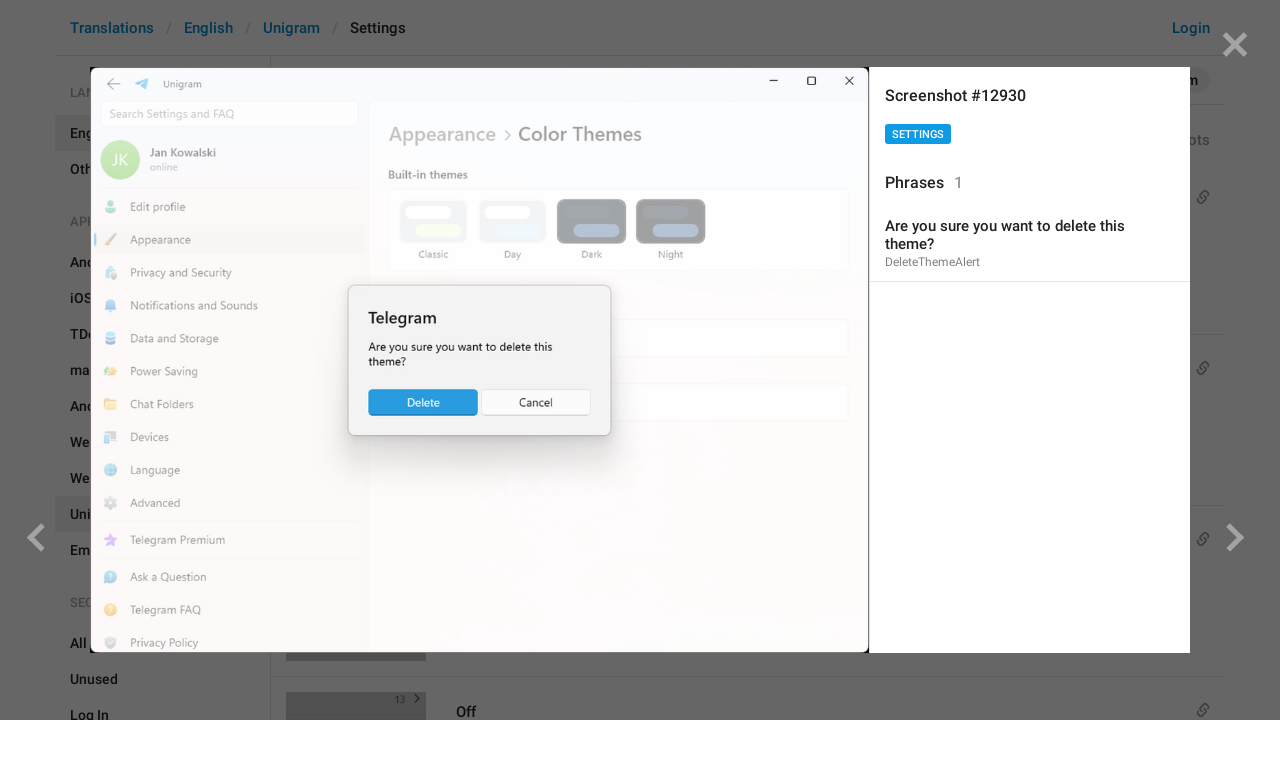

--- FILE ---
content_type: text/html; charset=utf-8
request_url: https://translations.telegram.org/screenshots/12930
body_size: 21171
content:
<!DOCTYPE html>
<html>
  <head>
    <meta charset="utf-8">
    <title>Translations</title>
    
    <link rel="icon" type="image/svg+xml" href="/img/website_icon.svg?4">
<link rel="apple-touch-icon" sizes="180x180" href="/img/apple-touch-icon.png">
<link rel="icon" type="image/png" sizes="32x32" href="/img/favicon-32x32.png">
<link rel="icon" type="image/png" sizes="16x16" href="/img/favicon-16x16.png">
<link rel="alternate icon" href="/img/favicon.ico" type="image/x-icon" />
    <script>document.cookie="stel_dt="+encodeURIComponent((new Date).getTimezoneOffset())+";path=/;max-age=31536000;samesite=None;secure"</script>
    <script>
try {
var a = document.createElement('a'), layer_url;
a.href = location.href;
layer_url = location.pathname.replace(/^\/+|\/+$/g, '');
a.pathname = "\/en\/unigram\/settings";
a.search = '?l=' + encodeURIComponent(layer_url);
if (window.history && history.state && history.state.u && /[\?&]l=/.test(history.state.u) && history.state.u != a.href) {
var xhr = new XMLHttpRequest();
xhr.open('GET', history.state.u);
xhr.onreadystatechange = function() {
  if (xhr.readyState == 4) {
    if (typeof xhr.responseBody == 'undefined' && xhr.responseText) {
      var html = xhr.responseText;
      html = html.replace('<html', '<html style="display:none"');
      document.write(html);
      document.close();
    }
  }
};
xhr.withCredentials = true;
xhr.send();
document.write('<style>*{display:none!important}</style>');
document.close();
document.open();
console.log('xhr reload from history.state');
} }catch(e){}
</script>
    <link href="//telegram.org/css/font-roboto.css?1" rel="stylesheet" type="text/css">
    <link href="//telegram.org/css/bootstrap.min.css?3" rel="stylesheet">
    <link href="//telegram.org/css/bootstrap-extra.css?2" rel="stylesheet">
    <link href="/css/telegram.css?249" rel="stylesheet">
<link href="/css/translations.css?129" rel="stylesheet">
<link href="/css/jquery-ui.min.css?1" rel="stylesheet">
<link href="/css/health.css?142" rel="stylesheet">
<link href="/css/contest-zoo.css?7" rel="stylesheet">
<link href="/css/tchart.min.css?11" rel="stylesheet">
<link href="/css/billboard.css?17" rel="stylesheet">

  </head>
  <body class="emoji_image no-transition">
    
    <div id="aj_progress" class="progress-bar"></div>
    <div class="popup-container hide" id="layer-popup-container"><div class="screenshot-body-left fill"><a href="/screenshots/12929" data-layer class="screenshot-prev-btn fill"></a></div>
<div class="screenshot-body-right fill">
  <div class="screenshot-close-btn fill close"></div>
  <a href="/screenshots/12931" data-layer class="screenshot-next-btn fill"></a>
</div>
<div class="screenshot-body ohide">
  <div class="screenshot-full-bg"></div>
  <img class="screenshot-full" crossorigin="anonymous" src="https://telegra.ph/file/p/ea7485efc63/683aaee67bdeb1b82b4c319.jpg" />
  <div class="screenshot-layer-wrap popup-no-close">
    <div class="screenshot-layer key-layer screenshot-keys" style="background-image:url('https://telegra.ph/file/p/ea7485efc63/683aaee67bdeb1b82b4c319.jpg')"><div class="screenshot-key key-hover" data-key="DeleteThemeAlert" data-coordinates="0.351426,0.458133,0.2475,0.063053" style="padding:34.512686% 40.1074% 36.070654666667% 35.1426%"><div class="key-box"><div class="key-label"><span class="p-value"><span class="value">Are you sure you want to delete this theme?</span></span></div></div></div></div>
    <div class="screenshot-side-wrap">
      <div class="screenshot-side-scrollable screenshot-info-scrollable">
        <div class="screenshot-side">
          <div class="screenshot-info">
            <h4 class="screenshot-side-header">
              
              Screenshot #12930
            </h4>
            
            <div class="screenshot-sections"><div class="sections-group"><a href="/screenshots/12930/settings/?mode=screenshots" class="btn btn-xs btn-primary">Settings</a></div></div>
          </div>
          <div class="screenshot-keys-list">
            <h4 class="screenshot-side-header">
              Phrases<span class="tr-header-counter">1</span>
            </h4>
            <div class="screenshot-layer-keys" data-key-base-url="/en/unigram/settings/">
              <a href="/en/unigram/settings/DeleteThemeAlert" class="screenshot-key-row key-hover" data-key="DeleteThemeAlert">
  
  <div class="screenshot-key-value-default"><span class="p-value"><span class="value">Are you sure you want to delete this theme?</span></span></div>
  <div class="screenshot-key-lang-key">DeleteThemeAlert</div>
</a>
            </div>
          </div>
        </div>
      </div>
      
    </div>
  </div>
</div></div>
    <div id="aj_content"><div class="tr-container">
  <header class=" has-search">
  <div class="container">
    <section class="tr-search">
  <div class="tr-search-field-wrap">
    <div class="tr-search-filters">
      <span class="tr-search-filters-label">Search in:</span><!--
   --><span class="tr-search-filter-wrap tr-search-filter-where"><span class="tr-search-filter dropdown-toggle" data-toggle="dropdown">All</span><span class="dropdown-menu"><ul class="dropdown-menu"><li class="selected"><a class="tr-search-filter-item" data-value="">All</a></li><li><a class="tr-search-filter-item" data-value="key">Key</a></li><li><a class="tr-search-filter-item" data-value="text">Text</a></li></ul></span></span><!--
   --><span class="tr-search-filter-wrap tr-search-filter-lang"><span class="tr-search-filter dropdown-toggle" data-toggle="dropdown">English</span><span class="dropdown-menu"><ul class="dropdown-menu"><li class="selected"><a class="tr-search-filter-item" data-value="en">English</a></li><li><a class="tr-search-filter-item" data-value="af">Afrikaans</a></li><li><a class="tr-search-filter-item" data-value="sq">Albanian</a></li><li><a class="tr-search-filter-item" data-value="am">Amharic</a></li><li><a class="tr-search-filter-item" data-value="ar">Arabic</a></li><li><a class="tr-search-filter-item" data-value="hy">Armenian</a></li><li><a class="tr-search-filter-item" data-value="az">Azerbaijani</a></li><li><a class="tr-search-filter-item" data-value="eu">Basque</a></li><li><a class="tr-search-filter-item" data-value="be">Belarusian</a></li><li><a class="tr-search-filter-item" data-value="bn">Bengali</a></li><li><a class="tr-search-filter-item" data-value="bg">Bulgarian</a></li><li><a class="tr-search-filter-item" data-value="my">Burmese</a></li><li><a class="tr-search-filter-item" data-value="ca">Catalan</a></li><li><a class="tr-search-filter-item" data-value="zh-hans">Chinese (Simplified)</a></li><li><a class="tr-search-filter-item" data-value="zh-hant">Chinese (Traditional)</a></li><li><a class="tr-search-filter-item" data-value="hr">Croatian</a></li><li><a class="tr-search-filter-item" data-value="cs">Czech</a></li><li><a class="tr-search-filter-item" data-value="da">Danish</a></li><li><a class="tr-search-filter-item" data-value="nl">Dutch</a></li><li><a class="tr-search-filter-item" data-value="eo">Esperanto</a></li><li><a class="tr-search-filter-item" data-value="et">Estonian</a></li><li><a class="tr-search-filter-item" data-value="fil">Filipino</a></li><li><a class="tr-search-filter-item" data-value="fi">Finnish</a></li><li><a class="tr-search-filter-item" data-value="fr">French</a></li><li><a class="tr-search-filter-item" data-value="gl">Galician</a></li><li><a class="tr-search-filter-item" data-value="ka">Georgian</a></li><li><a class="tr-search-filter-item" data-value="de">German</a></li><li><a class="tr-search-filter-item" data-value="el">Greek</a></li><li><a class="tr-search-filter-item" data-value="gu">Gujarati</a></li><li><a class="tr-search-filter-item" data-value="he">Hebrew</a></li><li><a class="tr-search-filter-item" data-value="hi">Hindi</a></li><li><a class="tr-search-filter-item" data-value="hu">Hungarian</a></li><li><a class="tr-search-filter-item" data-value="id">Indonesian</a></li><li><a class="tr-search-filter-item" data-value="ga">Irish</a></li><li><a class="tr-search-filter-item" data-value="it">Italian</a></li><li><a class="tr-search-filter-item" data-value="ja">Japanese</a></li><li><a class="tr-search-filter-item" data-value="kn">Kannada</a></li><li><a class="tr-search-filter-item" data-value="kk">Kazakh</a></li><li><a class="tr-search-filter-item" data-value="km">Khmer</a></li><li><a class="tr-search-filter-item" data-value="ko">Korean</a></li><li><a class="tr-search-filter-item" data-value="lv">Latvian</a></li><li><a class="tr-search-filter-item" data-value="lt">Lithuanian</a></li><li><a class="tr-search-filter-item" data-value="ms">Malay</a></li><li><a class="tr-search-filter-item" data-value="ml">Malayalam</a></li><li><a class="tr-search-filter-item" data-value="mt">Maltese</a></li><li><a class="tr-search-filter-item" data-value="mr">Marathi</a></li><li><a class="tr-search-filter-item" data-value="ne">Nepali</a></li><li><a class="tr-search-filter-item" data-value="nb">Norwegian (Bokmål)</a></li><li><a class="tr-search-filter-item" data-value="or">Odia</a></li><li><a class="tr-search-filter-item" data-value="fa">Persian</a></li><li><a class="tr-search-filter-item" data-value="pl">Polish</a></li><li><a class="tr-search-filter-item" data-value="pt-br">Portuguese (Brazil)</a></li><li><a class="tr-search-filter-item" data-value="pt-pt">Portuguese (Portugal)</a></li><li><a class="tr-search-filter-item" data-value="ro">Romanian</a></li><li><a class="tr-search-filter-item" data-value="ru">Russian</a></li><li><a class="tr-search-filter-item" data-value="sr">Serbian</a></li><li><a class="tr-search-filter-item" data-value="sk">Slovak</a></li><li><a class="tr-search-filter-item" data-value="sl">Slovene</a></li><li><a class="tr-search-filter-item" data-value="es">Spanish</a></li><li><a class="tr-search-filter-item" data-value="sw">Swahili</a></li><li><a class="tr-search-filter-item" data-value="sv">Swedish</a></li><li><a class="tr-search-filter-item" data-value="tg">Tajik</a></li><li><a class="tr-search-filter-item" data-value="ta">Tamil</a></li><li><a class="tr-search-filter-item" data-value="te">Telugu</a></li><li><a class="tr-search-filter-item" data-value="th">Thai</a></li><li><a class="tr-search-filter-item" data-value="tr">Turkish</a></li><li><a class="tr-search-filter-item" data-value="tk">Turkmen</a></li><li><a class="tr-search-filter-item" data-value="uk">Ukrainian</a></li><li><a class="tr-search-filter-item" data-value="ur">Urdu</a></li><li><a class="tr-search-filter-item" data-value="uz">Uzbek</a></li><li><a class="tr-search-filter-item" data-value="vi">Vietnamese</a></li></ul></span></span><!--
   --><span class="tr-search-filter-wrap tr-search-filter-langpack"><span class="tr-search-filter dropdown-toggle" data-toggle="dropdown">Unigram</span><span class="dropdown-menu"><ul class="dropdown-menu"><li><a class="tr-search-filter-item" data-value="">All Apps</a></li><li><a class="tr-search-filter-item" data-value="android">Android</a></li><li><a class="tr-search-filter-item" data-value="ios">iOS</a></li><li><a class="tr-search-filter-item" data-value="tdesktop">TDesktop</a></li><li><a class="tr-search-filter-item" data-value="macos">macOS</a></li><li><a class="tr-search-filter-item" data-value="android_x">Android X</a></li><li><a class="tr-search-filter-item" data-value="webk">WebK</a></li><li><a class="tr-search-filter-item" data-value="weba">WebA</a></li><li class="selected"><a class="tr-search-filter-item" data-value="unigram">Unigram</a></li></ul></span></span>
    </div>
    <div class="tr-search-binding binding"></div>
    <div class="tr-search-enter arrow-right"></div>
    <div class="tr-search-reset close"></div>
    <form class="tr-search-form">
      <input class="form-control tr-search-field" placeholder="Search translations and keys" autocomplete="off" value="" />
    </form>
  </div>
  <div class="tr-search-results collapsed"></div>
</section>
    <div class="header-wrap">
      <div id="header-panel" class="header-panel">
        <div class="header-auth">
  <div class="header-auth-item"><a class="header-search-btn"></a></div><div class="header-auth-item"><a class="header-auth-link login-link" href="/auth">Login</a></div>
</div>
        <div class="header-breadcrumb header-breadcrumb-simple">
          <ol id="breadcrumb" class="header-nav breadcrumb"><li><a href="/">Translations</a></li><li><a href="/en/">English</a></li><li><a href="/en/unigram/">Unigram</a></li><li class="active">Settings</li></ol>
        </div>
      </div>
    </div>
  </div>
</header>
  <main class="container">
    <nav class="tr-menu"><div class="tr-menu-section tr-menu-has-selected" data-menu-section-id="0">
  <div class="tr-menu-header">
    <span class="tr-menu-header-collapse"></span>
    <div class="tr-menu-header-label">Languages</div>
    <div class="tr-menu-selected">
  <div class="tr-menu-item tr-menu-item-default">
    <span class="nav-label">English</span>
    
  </div>
</div>
  </div>
  <ul class="tr-menu-items" id="tr-menu-language-items"><li class="active">
  <a class="tr-menu-item" href="/en/">
    <span class="nav-label">English</span>
  </a>
</li><li class="languages-link">
  <a class="tr-menu-item">
    <span class="nav-label">Other languages...</span>
  </a>
</li></ul>
</div><div class="tr-menu-section tr-menu-has-selected" data-menu-section-id="1">
  <div class="tr-menu-header">
    <span class="tr-menu-header-collapse"></span>
    <div class="tr-menu-header-label">Apps</div>
    <div class="tr-menu-selected">
  <div class="tr-menu-item">
    <span class="nav-label">Unigram</span>
    
  </div>
</div>
  </div>
  <ul class="tr-menu-items"><li>
  <a class="tr-menu-item" href="/en/android/settings/">
    <span class="nav-label">Android</span>
  </a>
</li><li>
  <a class="tr-menu-item" href="/en/ios/settings/">
    <span class="nav-label">iOS</span>
  </a>
</li><li>
  <a class="tr-menu-item" href="/en/tdesktop/settings/">
    <span class="nav-label">TDesktop</span>
  </a>
</li><li>
  <a class="tr-menu-item" href="/en/macos/settings/">
    <span class="nav-label">macOS</span>
  </a>
</li><li>
  <a class="tr-menu-item" href="/en/android_x/settings/">
    <span class="nav-label">Android X</span>
  </a>
</li><li>
  <a class="tr-menu-item" href="/en/webk/settings/">
    <span class="nav-label">WebK</span>
  </a>
</li><li>
  <a class="tr-menu-item" href="/en/weba/settings/">
    <span class="nav-label">WebA</span>
  </a>
</li><li class="active">
  <a class="tr-menu-item" href="/en/unigram/">
    <span class="nav-label">Unigram</span>
  </a>
</li><li>
  <a class="tr-menu-item" href="/en/emoji">
    <span class="nav-label">Emoji</span>
  </a>
</li></ul>
</div><div class="tr-menu-section tr-menu-has-selected" data-menu-section-id="2">
  <div class="tr-menu-header">
    <span class="tr-menu-header-collapse"></span>
    <div class="tr-menu-header-label">Sections</div>
    <div class="tr-menu-selected">
  <div class="tr-menu-item">
    <span class="nav-label">Settings</span>
    
  </div>
</div>
  </div>
  <ul class="tr-menu-items"><li>
  <a class="tr-menu-item" href="/en/unigram/">
    <span class="nav-label">All Sections</span>
  </a>
</li><li>
  <a class="tr-menu-item" href="/en/unigram/unused/">
    <span class="nav-label">Unused</span>
  </a>
</li><li>
  <a class="tr-menu-item" href="/en/unigram/login/">
    <span class="nav-label">Log In</span>
  </a>
</li><li>
  <a class="tr-menu-item" href="/en/unigram/chat_list/">
    <span class="nav-label">Chat List</span>
  </a>
</li><li>
  <a class="tr-menu-item" href="/en/unigram/private_chats/">
    <span class="nav-label">Private chats</span>
  </a>
</li><li>
  <a class="tr-menu-item" href="/en/unigram/groups_and_channels/">
    <span class="nav-label">Groups And Channels</span>
  </a>
</li><li>
  <a class="tr-menu-item" href="/en/unigram/profile/">
    <span class="nav-label">Profile</span>
  </a>
</li><li class="active">
  <a class="tr-menu-item" href="/en/unigram/settings/">
    <span class="nav-label">Settings</span>
  </a>
</li><li>
  <a class="tr-menu-item" href="/en/unigram/stories/">
    <span class="nav-label">Stories</span>
  </a>
</li><li>
  <a class="tr-menu-item" href="/en/unigram/camera_and_media/">
    <span class="nav-label">Camera And Media</span>
  </a>
</li><li>
  <a class="tr-menu-item" href="/en/unigram/bots_and_payments/">
    <span class="nav-label">Bots And Payments</span>
  </a>
</li><li>
  <a class="tr-menu-item" href="/en/unigram/passport/">
    <span class="nav-label">Passport</span>
  </a>
</li><li>
  <a class="tr-menu-item" href="/en/unigram/general/">
    <span class="nav-label">General</span>
  </a>
</li><li>
  <a class="tr-menu-item" href="/en/unigram/unsorted/">
    <span class="nav-label">Unsorted</span>
  </a>
</li></ul>
</div></nav>
    <section class="content clearfix">
      <section class="tr-content"><h3 class="tr-header">
  <a href="/en/unigram/" class="tr-back"></a>Settings<span class="tr-header-counter">523</span>
  <span class="tr-header-right">
  <a href="./" class="active">523 phrases</a>
  &nbsp;•&nbsp;
  <a href="?mode=screenshots">121 screenshots</a>
</span>
</h3>
<section class="tr-keys load-more-container">
  <div class="tr-key-row-wrap">
  <div class="tr-key-row" data-href="/en/unigram/settings/PrivacySettings" data-lang="en" data-langpack="unigram" data-section="settings" data-key="PrivacySettings">
    <div class="tr-value-media"><a class="tr-value-photo bg-image key-layer" style="background-image:url('https://telegra.ph/file/p/19989d09c19/6d66b3e381ebbcee0d2b817.jpg?c=76,369,282,282,280,280');" href="/screenshots/12748/phrase/PrivacySettings" data-layer><div class="screenshot-key" style="padding:38px 14px 78px 6px;"><div class="key-box"></div></div></a></div>
    <div class="tr-value-body">
      <span class="has-binding binding"></span>
      <div class="tr-value-default"><a class="tr-value-link" href="/en/unigram/settings/PrivacySettings"><span class="p-value"><span class="value">Privacy and Security</span></span></a></div>
      <div class="tr-value-key">PrivacySettings</div>
      <div class="tr-value-suggestions">
        
        <div class="tr-value-suggestion"><a class="tr-value-link" href="/en/unigram/settings/PrivacySettings#translation4" data-suggestion-id="4"><span class="p-value"><span class="value">❀shhh...secreto barrierr desu&#33; ❀</span></span></a></div>
      </div>
    </div>
  </div>
</div><div class="tr-key-row-wrap">
  <div class="tr-key-row" data-href="/en/unigram/settings/BlockedUsers" data-lang="en" data-langpack="unigram" data-section="settings" data-key="BlockedUsers">
    <div class="tr-value-media"><a class="tr-value-photo bg-image key-layer" style="background-image:url('https://telegra.ph/file/p/51e53dc305e/26c32780d4346cfc0f50b17.jpg?c=59,144,280,280,280,280');" href="/screenshots/12752/phrase/BlockedUsers" data-layer><div class="screenshot-key" style="padding:23px 57px 99px 15px;"><div class="key-box"></div></div></a></div>
    <div class="tr-value-body">
      <span class="has-binding binding"></span>
      <div class="tr-value-default"><a class="tr-value-link" href="/en/unigram/settings/BlockedUsers"><span class="p-value"><span class="value">Blocked Users</span></span></a></div>
      <div class="tr-value-key">BlockedUsers</div>
      <div class="tr-value-suggestions">
        
        <div class="tr-value-suggestion"><a class="tr-value-link" href="/en/unigram/settings/BlockedUsers#translation3" data-suggestion-id="3"><span class="p-value"><span class="value">✿hanabira kiri✿</span></span></a></div>
      </div>
    </div>
  </div>
</div><div class="tr-key-row-wrap">
  <div class="tr-key-row" data-href="/en/unigram/settings/Passcode" data-lang="en" data-langpack="unigram" data-section="settings" data-key="Passcode">
    <div class="tr-value-media"><a class="tr-value-photo bg-image key-layer" style="background-image:url('https://telegra.ph/file/p/51e53dc305e/26c32780d4346cfc0f50b17.jpg?c=60,194,280,280,280,280');" href="/screenshots/12752/phrase/Passcode" data-layer><div class="screenshot-key" style="padding:30px 55px 92px 15px;"><div class="key-box"></div></div></a></div>
    <div class="tr-value-body">
      <span class="has-binding binding"></span>
      <div class="tr-value-default"><a class="tr-value-link" href="/en/unigram/settings/Passcode"><span class="p-value"><span class="value">Passcode Lock</span></span></a></div>
      <div class="tr-value-key">Passcode</div>
      <div class="tr-value-suggestions">
        
        <div class="tr-value-suggestion"><a class="tr-value-link" href="/en/unigram/settings/Passcode#translation2" data-suggestion-id="2"><span class="p-value"><span class="value">❦ seal of the hoshi desu&#33;❦</span></span></a></div><div class="tr-value-suggestion"><a class="tr-value-link" href="/en/unigram/settings/Passcode#translation3" data-suggestion-id="3"><span class="p-value"><span class="value">58825366</span></span></a></div>
      </div>
    </div>
  </div>
</div><div class="tr-key-row-wrap">
  <div class="tr-key-row" data-href="/en/unigram/settings/NotificationsOff" data-lang="en" data-langpack="unigram" data-section="settings" data-key="NotificationsOff">
    <div class="tr-value-media"><a class="tr-value-photo bg-image key-layer" style="background-image:url('https://telegra.ph/file/p/51e53dc305e/26c32780d4346cfc0f50b17.jpg?c=280,194,280,280,280,280');" href="/screenshots/12752/phrase/NotificationsOff" data-layer><div class="screenshot-key" style="padding:30px 17px 92px 102px;"><div class="key-box"></div></div></a></div>
    <div class="tr-value-body">
      <span class="has-binding binding"></span>
      <div class="tr-value-default"><a class="tr-value-link" href="/en/unigram/settings/NotificationsOff"><span class="p-value"><span class="value">Off</span></span></a></div>
      <div class="tr-value-key">NotificationsOff</div>
      <div class="tr-value-suggestions">
        
        <div class="tr-value-suggestion"><a class="tr-value-link" href="/en/unigram/settings/NotificationsOff#translation2" data-suggestion-id="2"><span class="p-value"><span class="value">off<br/></span></span></a></div><div class="tr-value-suggestion"><a class="tr-value-link" href="/en/unigram/settings/NotificationsOff#translation4" data-suggestion-id="4"><span class="p-value"><span class="value">ON</span></span></a></div>
      </div>
    </div>
  </div>
</div><div class="tr-key-row-wrap">
  <div class="tr-key-row" data-href="/en/unigram/settings/TwoStepVerification" data-lang="en" data-langpack="unigram" data-section="settings" data-key="TwoStepVerification">
    <div class="tr-value-media"><a class="tr-value-photo bg-image key-layer" style="background-image:url('https://telegra.ph/file/p/51e53dc305e/26c32780d4346cfc0f50b17.jpg?c=69,245,280,280,280,280');" href="/screenshots/12752/phrase/TwoStepVerification" data-layer><div class="screenshot-key" style="padding:37px 30px 83px 10px;"><div class="key-box"></div></div></a></div>
    <div class="tr-value-body">
      <span class="has-binding binding"></span>
      <div class="tr-value-default"><a class="tr-value-link" href="/en/unigram/settings/TwoStepVerification"><span class="p-value"><span class="value">Two-Step Verification</span></span></a></div>
      <div class="tr-value-key">TwoStepVerification</div>
      <div class="tr-value-suggestions">
        
        <div class="tr-value-suggestion"><a class="tr-value-link" href="/en/unigram/settings/TwoStepVerification#translation2" data-suggestion-id="2"><span class="p-value"><span class="value">❈heart seal ×2❈</span></span></a></div>
      </div>
    </div>
  </div>
</div><div class="tr-key-row-wrap">
  <div class="tr-key-row" data-href="/en/unigram/settings/NotificationsOn" data-lang="en" data-langpack="unigram" data-section="settings" data-key="NotificationsOn">
    <div class="tr-value-media"><a class="tr-value-photo bg-image key-layer" style="background-image:url('https://telegra.ph/file/p/51e53dc305e/26c32780d4346cfc0f50b17.jpg?c=279,245,280,280,280,280');" href="/screenshots/12752/phrase/NotificationsOn" data-layer><div class="screenshot-key" style="padding:37px 18px 85px 103px;"><div class="key-box"></div></div></a></div>
    <div class="tr-value-body">
      <span class="has-binding binding"></span>
      <div class="tr-value-default"><a class="tr-value-link" href="/en/unigram/settings/NotificationsOn"><span class="p-value"><span class="value">On</span></span></a></div>
      <div class="tr-value-key">NotificationsOn</div>
      <div class="tr-value-suggestions">
        
        <div class="tr-value-suggestion"><a class="tr-value-link" href="/en/unigram/settings/NotificationsOn#translation4" data-suggestion-id="4"><span class="p-value"><span class="value">Obsolete </span></span></a></div><div class="tr-value-suggestion"><a class="tr-value-link" href="/en/unigram/settings/NotificationsOn#translation5" data-suggestion-id="5"><span class="p-value"><span class="value">False</span></span></a></div>
      </div>
    </div>
  </div>
</div><div class="tr-key-row-wrap">
  <div class="tr-key-row" data-href="/en/unigram/settings/AutoDeleteMessages" data-lang="en" data-langpack="unigram" data-section="settings" data-key="AutoDeleteMessages">
    <div class="tr-value-media"><a class="tr-value-photo bg-image key-layer" style="background-image:url('https://telegra.ph/file/p/51e53dc305e/26c32780d4346cfc0f50b17.jpg?c=71,296,280,280,280,280');" href="/screenshots/12752/phrase/AutoDeleteMessages" data-layer><div class="screenshot-key" style="padding:44px 24px 76px 9px;"><div class="key-box"></div></div></a></div>
    <div class="tr-value-body">
      <span class="has-binding binding"></span>
      <div class="tr-value-default"><a class="tr-value-link" href="/en/unigram/settings/AutoDeleteMessages"><span class="p-value"><span class="value">Auto-Delete Messages</span></span></a></div>
      <div class="tr-value-key">AutoDeleteMessages</div>
      <div class="tr-value-suggestions">
        
        
      </div>
    </div>
  </div>
</div><div class="tr-key-row-wrap">
  <div class="tr-key-row" data-href="/en/unigram/settings/PrivacyTitle" data-lang="en" data-langpack="unigram" data-section="settings" data-key="PrivacyTitle">
    <div class="tr-value-media"><a class="tr-value-photo bg-image key-layer" style="background-image:url('https://telegra.ph/file/p/51e53dc305e/26c32780d4346cfc0f50b17.jpg?c=15,369,280,280,280,280');" href="/screenshots/12752/phrase/PrivacyTitle" data-layer><div class="screenshot-key" style="padding:54px 93px 66px 8px;"><div class="key-box"></div></div></a></div>
    <div class="tr-value-body">
      <span class="has-binding binding"></span>
      <div class="tr-value-default"><a class="tr-value-link" href="/en/unigram/settings/PrivacyTitle"><span class="p-value"><span class="value">Privacy</span></span></a></div>
      <div class="tr-value-key">PrivacyTitle</div>
      <div class="tr-value-suggestions">
        
        <div class="tr-value-suggestion"><a class="tr-value-link" href="/en/unigram/settings/PrivacyTitle#translation2" data-suggestion-id="2"><span class="p-value"><span class="value">❀shhh... gojo&#39;s privacy desu&#33;❀</span></span></a></div>
      </div>
    </div>
  </div>
</div><div class="tr-key-row-wrap">
  <div class="tr-key-row" data-href="/en/unigram/settings/PrivacyPhone" data-lang="en" data-langpack="unigram" data-section="settings" data-key="PrivacyPhone">
    <div class="tr-value-media"><a class="tr-value-photo bg-image key-layer" style="background-image:url('https://telegra.ph/file/p/51e53dc305e/26c32780d4346cfc0f50b17.jpg?c=61,412,280,280,280,280');" href="/screenshots/12752/phrase/PrivacyPhone" data-layer><div class="screenshot-key" style="padding:61px 52px 61px 14px;"><div class="key-box"></div></div></a></div>
    <div class="tr-value-body">
      <span class="has-binding binding"></span>
      <div class="tr-value-default"><a class="tr-value-link" href="/en/unigram/settings/PrivacyPhone"><span class="p-value"><span class="value">Phone Number</span></span></a></div>
      <div class="tr-value-key">PrivacyPhone</div>
      <div class="tr-value-suggestions">
        
        <div class="tr-value-suggestion"><a class="tr-value-link" href="/en/unigram/settings/PrivacyPhone#translation4" data-suggestion-id="4"><span class="p-value"><span class="value">emergency&#33; Call Idatori now&#33; hayagu&#33; </span></span></a></div>
      </div>
    </div>
  </div>
</div><div class="tr-key-row-wrap">
  <div class="tr-key-row" data-href="/en/unigram/settings/LastSeenContacts" data-lang="en" data-langpack="unigram" data-section="settings" data-key="LastSeenContacts">
    <div class="tr-value-media"><a class="tr-value-photo bg-image key-layer" style="background-image:url('https://telegra.ph/file/p/51e53dc305e/26c32780d4346cfc0f50b17.jpg?c=272,414,280,280,280,280');" href="/screenshots/12752/phrase/LastSeenContacts" data-layer><div class="screenshot-key" style="padding:60px 14px 60px 65px;"><div class="key-box"></div></div></a></div>
    <div class="tr-value-body">
      <span class="has-binding binding"></span>
      <div class="tr-value-default"><a class="tr-value-link" href="/en/unigram/settings/LastSeenContacts"><span class="p-value"><span class="value">My Contacts</span></span></a></div>
      <div class="tr-value-key">LastSeenContacts</div>
      <div class="tr-value-suggestions">
        
        <div class="tr-value-suggestion"><a class="tr-value-link" href="/en/unigram/settings/LastSeenContacts#translation2" data-suggestion-id="2"><span class="p-value"><span class="value">Open characters </span></span></a></div>
      </div>
    </div>
  </div>
</div><div class="tr-key-row-wrap">
  <div class="tr-key-row" data-href="/en/unigram/settings/PrivacyLastSeen" data-lang="en" data-langpack="unigram" data-section="settings" data-key="PrivacyLastSeen">
    <div class="tr-value-media"><a class="tr-value-photo bg-image key-layer" style="background-image:url('https://telegra.ph/file/p/51e53dc305e/26c32780d4346cfc0f50b17.jpg?c=67,462,280,280,280,280');" href="/screenshots/12752/phrase/PrivacyLastSeen" data-layer><div class="screenshot-key" style="padding:68px 38px 54px 12px;"><div class="key-box"></div></div></a></div>
    <div class="tr-value-body">
      <span class="has-binding binding"></span>
      <div class="tr-value-default"><a class="tr-value-link" href="/en/unigram/settings/PrivacyLastSeen"><span class="p-value"><span class="value">Last Seen &amp; Online</span></span></a></div>
      <div class="tr-value-key">PrivacyLastSeen</div>
      <div class="tr-value-suggestions">
        
        <div class="tr-value-suggestion"><a class="tr-value-link" href="/en/unigram/settings/PrivacyLastSeen#translation3" data-suggestion-id="3"><span class="p-value"><span class="value">Last Seen &amp; Juda band</span></span></a></div>
      </div>
    </div>
  </div>
</div><div class="tr-key-row-wrap">
  <div class="tr-key-row" data-href="/en/unigram/settings/LastSeenEverybody" data-lang="en" data-langpack="unigram" data-section="settings" data-key="LastSeenEverybody">
    <div class="tr-value-media"><a class="tr-value-photo bg-image key-layer" style="background-image:url('https://telegra.ph/file/p/51e53dc305e/26c32780d4346cfc0f50b17.jpg?c=274,464,280,280,280,280');" href="/screenshots/12752/phrase/LastSeenEverybody" data-layer><div class="screenshot-key" style="padding:67px 15px 53px 73px;"><div class="key-box"></div></div></a></div>
    <div class="tr-value-body">
      <span class="has-binding binding"></span>
      <div class="tr-value-default"><a class="tr-value-link" href="/en/unigram/settings/LastSeenEverybody"><span class="p-value"><span class="value">Everybody</span></span></a></div>
      <div class="tr-value-key">LastSeenEverybody</div>
      <div class="tr-value-suggestions">
        
        
      </div>
    </div>
  </div>
</div><div class="tr-key-row-wrap">
  <div class="tr-key-row" data-href="/en/unigram/settings/PrivacyProfilePhoto" data-lang="en" data-langpack="unigram" data-section="settings" data-key="PrivacyProfilePhoto">
    <div class="tr-value-media"><a class="tr-value-photo bg-image key-layer" style="background-image:url('https://telegra.ph/file/p/51e53dc305e/26c32780d4346cfc0f50b17.jpg?c=59,513,280,280,280,280');" href="/screenshots/12752/phrase/PrivacyProfilePhoto" data-layer><div class="screenshot-key" style="padding:75px 57px 47px 15px;"><div class="key-box"></div></div></a></div>
    <div class="tr-value-body">
      <span class="has-binding binding"></span>
      <div class="tr-value-default"><a class="tr-value-link" href="/en/unigram/settings/PrivacyProfilePhoto"><span class="p-value"><span class="value">Profile Photos</span></span></a></div>
      <div class="tr-value-key">PrivacyProfilePhoto</div>
      <div class="tr-value-suggestions">
        
        <div class="tr-value-suggestion"><a class="tr-value-link" href="/en/unigram/settings/PrivacyProfilePhoto#translation2" data-suggestion-id="2"><span class="p-value"><span class="value">Darmaeyd rasmini qo&#39;y</span></span></a></div><div class="tr-value-suggestion"><a class="tr-value-link" href="/en/unigram/settings/PrivacyProfilePhoto#translation3" data-suggestion-id="3"><span class="p-value"><span class="value">Mavrudbek rasmingizni qo&#39;yasizmi</span></span></a></div>
      </div>
    </div>
  </div>
</div><div class="tr-key-row-wrap">
  <div class="tr-key-row" data-href="/en/unigram/settings/PrivacyForwards" data-lang="en" data-langpack="unigram" data-section="settings" data-key="PrivacyForwards">
    <div class="tr-value-media"><a class="tr-value-photo bg-image key-layer" style="background-image:url('https://telegra.ph/file/p/51e53dc305e/26c32780d4346cfc0f50b17.jpg?c=70,565,280,280,280,280');" href="/screenshots/12752/phrase/PrivacyForwards" data-layer><div class="screenshot-key" style="padding:81px 30px 39px 10px;"><div class="key-box"></div></div></a></div>
    <div class="tr-value-body">
      <span class="has-binding binding"></span>
      <div class="tr-value-default"><a class="tr-value-link" href="/en/unigram/settings/PrivacyForwards"><span class="p-value"><span class="value">Forwarded Messages</span></span></a></div>
      <div class="tr-value-key">PrivacyForwards</div>
      <div class="tr-value-suggestions">
        
        <div class="tr-value-suggestion"><a class="tr-value-link" href="/en/unigram/settings/PrivacyForwards#translation2" data-suggestion-id="2"><span class="p-value"><span class="value">Forwards</span></span></a></div>
      </div>
    </div>
  </div>
</div><div class="tr-key-row-wrap">
  <div class="tr-key-row" data-href="/en/unigram/settings/Calls" data-lang="en" data-langpack="unigram" data-section="settings" data-key="Calls">
    <div class="tr-value-media"><a class="tr-value-photo bg-image key-layer" style="background-image:url('https://telegra.ph/file/p/51e53dc305e/26c32780d4346cfc0f50b17.jpg?c=50,613,280,280,280,280');" href="/screenshots/12752/phrase/Calls" data-layer><div class="screenshot-key" style="padding:89px 93px 32px 20px;"><div class="key-box"></div></div></a></div>
    <div class="tr-value-body">
      <span class="has-binding binding"></span>
      <div class="tr-value-default"><a class="tr-value-link" href="/en/unigram/settings/Calls"><span class="p-value"><span class="value">Calls</span></span></a></div>
      <div class="tr-value-key">Calls</div>
      <div class="tr-value-suggestions">
        
        
      </div>
    </div>
  </div>
</div><div class="tr-key-row-wrap">
  <div class="tr-key-row" data-href="/en/unigram/settings/GroupsAndChannels" data-lang="en" data-langpack="unigram" data-section="settings" data-key="GroupsAndChannels">
    <div class="tr-value-media"><a class="tr-value-photo bg-image key-layer" style="background-image:url('https://telegra.ph/file/p/51e53dc305e/26c32780d4346cfc0f50b17.jpg?c=66,666,280,280,280,280');" href="/screenshots/12752/phrase/GroupsAndChannels" data-layer><div class="screenshot-key" style="padding:95px 36px 25px 11px;"><div class="key-box"></div></div></a></div>
    <div class="tr-value-body">
      <span class="has-binding binding"></span>
      <div class="tr-value-default"><a class="tr-value-link" href="/en/unigram/settings/GroupsAndChannels"><span class="p-value"><span class="value">Groups &amp; Channels</span></span></a></div>
      <div class="tr-value-key">GroupsAndChannels</div>
      <div class="tr-value-suggestions">
        
        <div class="tr-value-suggestion"><a class="tr-value-link" href="/en/unigram/settings/GroupsAndChannels#translation2" data-suggestion-id="2"><span class="p-value"><span class="value">Invites</span></span></a></div>
      </div>
    </div>
  </div>
</div><div class="tr-key-row-wrap">
  <div class="tr-key-row" data-href="/en/unigram/settings/PrivacyVoiceMessages" data-lang="en" data-langpack="unigram" data-section="settings" data-key="PrivacyVoiceMessages">
    <div class="tr-value-media"><a class="tr-value-photo bg-image key-layer" style="background-image:url('https://telegra.ph/file/p/51e53dc305e/26c32780d4346cfc0f50b17.jpg?c=61,717,280,280,280,280');" href="/screenshots/12752/phrase/PrivacyVoiceMessages" data-layer><div class="screenshot-key" style="padding:102px 50px 18px 14px;"><div class="key-box"></div></div></a></div>
    <div class="tr-value-body">
      <span class="has-binding binding"></span>
      <div class="tr-value-default"><a class="tr-value-link" href="/en/unigram/settings/PrivacyVoiceMessages"><span class="p-value"><span class="value">Voice Messages</span></span></a></div>
      <div class="tr-value-key">PrivacyVoiceMessages</div>
      <div class="tr-value-suggestions">
        
        <div class="tr-value-suggestion"><a class="tr-value-link" href="/en/unigram/settings/PrivacyVoiceMessages#translation2" data-suggestion-id="2"><span class="p-value"><span class="value">Voice and Video Messages</span></span></a></div>
      </div>
    </div>
  </div>
</div><div class="tr-key-row-wrap">
  <div class="tr-key-row" data-href="/en/unigram/settings/LastSeenNobody" data-lang="en" data-langpack="unigram" data-section="settings" data-key="LastSeenNobody">
    <div class="tr-value-media"><a class="tr-value-photo bg-image key-layer" style="background-image:url('https://telegra.ph/file/p/51e53dc305e/26c32780d4346cfc0f50b17.jpg?c=277,717,280,280,280,280');" href="/screenshots/12752/phrase/LastSeenNobody" data-layer><div class="screenshot-key" style="padding:102px 15px 17px 82px;"><div class="key-box"></div></div></a></div>
    <div class="tr-value-body">
      <span class="has-binding binding"></span>
      <div class="tr-value-default"><a class="tr-value-link" href="/en/unigram/settings/LastSeenNobody"><span class="p-value"><span class="value">Nobody</span></span></a></div>
      <div class="tr-value-key">LastSeenNobody</div>
      <div class="tr-value-suggestions">
        
        
      </div>
    </div>
  </div>
</div><div class="tr-key-row-wrap">
  <div class="tr-key-row" data-href="/en/unigram/settings/GroupsAndChannelsHelp" data-lang="en" data-langpack="unigram" data-section="settings" data-key="GroupsAndChannelsHelp">
    <div class="tr-value-media"><a class="tr-value-photo bg-image key-layer" style="background-image:url('https://telegra.ph/file/p/51e53dc305e/26c32780d4346cfc0f50b17.jpg?c=16,597,459,459,280,280');" href="/screenshots/12752/phrase/GroupsAndChannelsHelp" data-layer><div class="screenshot-key" style="padding:116px 16px 13px 4px;"><div class="key-box"></div></div></a></div>
    <div class="tr-value-body">
      <span class="has-binding binding"></span>
      <div class="tr-value-default"><a class="tr-value-link" href="/en/unigram/settings/GroupsAndChannelsHelp"><span class="p-value"><span class="value">Choose who can add you to groups and channels.</span></span></a></div>
      <div class="tr-value-key">GroupsAndChannelsHelp</div>
      <div class="tr-value-suggestions">
        
        
      </div>
    </div>
  </div>
</div><div class="tr-key-row-wrap">
  <div class="tr-key-row" data-href="/en/unigram/settings/NewChatsFromNonContacts" data-lang="en" data-langpack="unigram" data-section="settings" data-key="NewChatsFromNonContacts">
    <div class="tr-value-media"><a class="tr-value-photo bg-image key-layer" style="background-image:url('https://telegra.ph/file/p/b2619f619e1/599ba677f38830688c9f717.jpg?c=22,93,350,350,280,280');" href="/screenshots/12753/phrase/NewChatsFromNonContacts" data-layer><div class="screenshot-key" style="padding:18px 16px 108px 4px;"><div class="key-box"></div></div></a></div>
    <div class="tr-value-body">
      <span class="has-binding binding"></span>
      <div class="tr-value-default"><a class="tr-value-link" href="/en/unigram/settings/NewChatsFromNonContacts"><span class="p-value"><span class="value">New chats from unknown users</span></span></a></div>
      <div class="tr-value-key">NewChatsFromNonContacts</div>
      <div class="tr-value-suggestions">
        
        
      </div>
    </div>
  </div>
</div><div class="tr-key-row-wrap">
  <div class="tr-key-row" data-href="/en/unigram/settings/ArchiveAndMute" data-lang="en" data-langpack="unigram" data-section="settings" data-key="ArchiveAndMute">
    <div class="tr-value-media"><a class="tr-value-photo bg-image key-layer" style="background-image:url('https://telegra.ph/file/p/b2619f619e1/599ba677f38830688c9f717.jpg?c=64,147,280,280,280,280');" href="/screenshots/12753/phrase/ArchiveAndMute" data-layer><div class="screenshot-key" style="padding:23px 42px 98px 13px;"><div class="key-box"></div></div></a></div>
    <div class="tr-value-body">
      <span class="has-binding binding"></span>
      <div class="tr-value-default"><a class="tr-value-link" href="/en/unigram/settings/ArchiveAndMute"><span class="p-value"><span class="value">Archive and Mute</span></span></a></div>
      <div class="tr-value-key">ArchiveAndMute</div>
      <div class="tr-value-suggestions">
        
        
      </div>
    </div>
  </div>
</div><div class="tr-key-row-wrap">
  <div class="tr-key-row" data-href="/en/unigram/settings/ArchiveAndMuteInfo" data-lang="en" data-langpack="unigram" data-section="settings" data-key="ArchiveAndMuteInfo">
    <div class="tr-value-media"><a class="tr-value-photo bg-image key-layer" style="background-image:url('https://telegra.ph/file/p/b2619f619e1/599ba677f38830688c9f717.jpg?c=0,109,600,632,264,280');background-size:132px 140px;background-position:4px 0px;" href="/screenshots/12753/phrase/ArchiveAndMuteInfo" data-layer><div class="screenshot-key" style="padding:32px 10px 96px 10px;"><div class="key-box"></div></div></a></div>
    <div class="tr-value-body">
      <span class="has-binding binding"></span>
      <div class="tr-value-default"><a class="tr-value-link" href="/en/unigram/settings/ArchiveAndMuteInfo"><span class="p-value"><span class="value">Automatically archive and mute new chats, groups and channels from non-contacts.</span></span></a></div>
      <div class="tr-value-key">ArchiveAndMuteInfo</div>
      <div class="tr-value-suggestions">
        
        
      </div>
    </div>
  </div>
</div><div class="tr-key-row-wrap">
  <div class="tr-key-row" data-href="/en/unigram/settings/PrivacyAdvanced" data-lang="en" data-langpack="unigram" data-section="settings" data-key="PrivacyAdvanced">
    <div class="tr-value-media"><a class="tr-value-photo bg-image key-layer" style="background-image:url('https://telegra.ph/file/p/19989d09c19/6d66b3e381ebbcee0d2b817.jpg?c=55,804,280,280,280,280');" href="/screenshots/12748/phrase/PrivacyAdvanced" data-layer><div class="screenshot-key" style="padding:83px 62px 37px 15px;"><div class="key-box"></div></div></a></div>
    <div class="tr-value-body">
      <span class="has-binding binding"></span>
      <div class="tr-value-default"><a class="tr-value-link" href="/en/unigram/settings/PrivacyAdvanced"><span class="p-value"><span class="value">Advanced</span></span></a></div>
      <div class="tr-value-key">PrivacyAdvanced</div>
      <div class="tr-value-suggestions">
        
        
      </div>
    </div>
  </div>
</div><div class="tr-key-row-wrap">
  <div class="tr-key-row" data-href="/en/unigram/settings/PrivacyDeleteCloudDrafts" data-lang="en" data-langpack="unigram" data-section="settings" data-key="PrivacyDeleteCloudDrafts">
    <div class="tr-value-media"><a class="tr-value-photo bg-image key-layer" style="background-image:url('https://telegra.ph/file/p/b2619f619e1/599ba677f38830688c9f717.jpg?c=72,311,280,280,280,280');" href="/screenshots/12753/phrase/PrivacyDeleteCloudDrafts" data-layer><div class="screenshot-key" style="padding:46px 24px 75px 9px;"><div class="key-box"></div></div></a></div>
    <div class="tr-value-body">
      <span class="has-binding binding"></span>
      <div class="tr-value-default"><a class="tr-value-link" href="/en/unigram/settings/PrivacyDeleteCloudDrafts"><span class="p-value"><span class="value">Delete All Cloud Drafts</span></span></a></div>
      <div class="tr-value-key">PrivacyDeleteCloudDrafts</div>
      <div class="tr-value-suggestions">
        
        
      </div>
    </div>
  </div>
</div><div class="tr-key-row-wrap">
  <div class="tr-key-row" data-href="/en/unigram/settings/DeleteAccountIfAwayFor2" data-lang="en" data-langpack="unigram" data-section="settings" data-key="DeleteAccountIfAwayFor2">
    <div class="tr-value-media"><a class="tr-value-photo bg-image key-layer" style="background-image:url('https://telegra.ph/file/p/b2619f619e1/599ba677f38830688c9f717.jpg?c=39,344,322,322,280,280');" href="/screenshots/12753/phrase/DeleteAccountIfAwayFor2" data-layer><div class="screenshot-key" style="padding:54px 16px 68px 4px;"><div class="key-box"></div></div></a></div>
    <div class="tr-value-body">
      <span class="has-binding binding"></span>
      <div class="tr-value-default"><a class="tr-value-link" href="/en/unigram/settings/DeleteAccountIfAwayFor2"><span class="p-value"><span class="value">Delete my account if away for</span></span></a></div>
      <div class="tr-value-key">DeleteAccountIfAwayFor2</div>
      <div class="tr-value-suggestions">
        
        
      </div>
    </div>
  </div>
</div><div class="tr-key-row-wrap">
  <div class="tr-key-row" data-href="/en/unigram/settings/Years" data-lang="en" data-langpack="unigram" data-section="settings" data-key="Years">
    <div class="tr-value-media"><a class="tr-value-photo bg-image key-layer" style="background-image:url('https://telegra.ph/file/p/b2619f619e1/599ba677f38830688c9f717.jpg?c=262,363,280,280,280,280');" href="/screenshots/12753/phrase/Years" data-layer><div class="screenshot-key" style="padding:53px 21px 67px 86px;"><div class="key-box"></div></div></a></div>
    <div class="tr-value-body">
      <span class="has-binding binding"></span>
      <div class="tr-value-default"><a class="tr-value-link" href="/en/unigram/settings/Years"><span class="pluralized"><span class="p-value" data-label="one"><span class="value"><mark class="token">{0}</mark> year</span></span><span class="p-value" data-label="other"><span class="value"><mark class="token">{0}</mark> years</span></span></span></a></div>
      <div class="tr-value-key">Years</div>
      <div class="tr-value-suggestions">
        
        
      </div>
    </div>
  </div>
</div><div class="tr-key-row-wrap">
  <div class="tr-key-row" data-href="/en/unigram/settings/DeleteAccountHelp" data-lang="en" data-langpack="unigram" data-section="settings" data-key="DeleteAccountHelp">
    <div class="tr-value-media"><a class="tr-value-photo bg-image key-layer" style="background-image:url('https://telegra.ph/file/p/b2619f619e1/599ba677f38830688c9f717.jpg?c=4,268,573,573,280,280');" href="/screenshots/12753/phrase/DeleteAccountHelp" data-layer><div class="screenshot-key" style="padding:63px 14px 62px 6px;"><div class="key-box"></div></div></a></div>
    <div class="tr-value-body">
      <span class="has-binding binding"></span>
      <div class="tr-value-default"><a class="tr-value-link" href="/en/unigram/settings/DeleteAccountHelp"><span class="p-value"><span class="value">If you do not come online at least once within this period, your account will be deleted along with all messages and contacts.</span></span></a></div>
      <div class="tr-value-key">DeleteAccountHelp</div>
      <div class="tr-value-suggestions">
        
        
      </div>
    </div>
  </div>
</div><div class="tr-key-row-wrap">
  <div class="tr-key-row" data-href="/en/unigram/settings/PrivacyBots" data-lang="en" data-langpack="unigram" data-section="settings" data-key="PrivacyBots">
    <div class="tr-value-media"><a class="tr-value-photo bg-image key-layer" style="background-image:url('https://telegra.ph/file/p/b2619f619e1/599ba677f38830688c9f717.jpg?c=20,479,280,280,280,280');" href="/screenshots/12753/phrase/PrivacyBots" data-layer><div class="screenshot-key" style="padding:70px 46px 52px 5px;"><div class="key-box"></div></div></a></div>
    <div class="tr-value-body">
      <span class="has-binding binding"></span>
      <div class="tr-value-default"><a class="tr-value-link" href="/en/unigram/settings/PrivacyBots"><span class="p-value"><span class="value">Bots and websites</span></span></a></div>
      <div class="tr-value-key">PrivacyBots</div>
      <div class="tr-value-suggestions">
        
        
      </div>
    </div>
  </div>
</div><div class="tr-key-row-wrap">
  <div class="tr-key-row" data-href="/en/unigram/settings/PrivacyPaymentsClear" data-lang="en" data-langpack="unigram" data-section="settings" data-key="PrivacyPaymentsClear">
    <div class="tr-value-media"><a class="tr-value-photo bg-image key-layer" style="background-image:url('https://telegra.ph/file/p/b2619f619e1/599ba677f38830688c9f717.jpg?c=71,479,355,355,280,280');" href="/screenshots/12753/phrase/PrivacyPaymentsClear" data-layer><div class="screenshot-key" style="padding:78px 13px 46px 7px;"><div class="key-box"></div></div></a></div>
    <div class="tr-value-body">
      <span class="has-binding binding"></span>
      <div class="tr-value-default"><a class="tr-value-link" href="/en/unigram/settings/PrivacyPaymentsClear"><span class="p-value"><span class="value">Clear Payment and Shipping Info</span></span></a></div>
      <div class="tr-value-key">PrivacyPaymentsClear</div>
      <div class="tr-value-suggestions">
        
        
      </div>
    </div>
  </div>
</div><div class="tr-key-row-wrap">
  <div class="tr-key-row" data-href="/en/unigram/settings/WebSessionsTitle" data-lang="en" data-langpack="unigram" data-section="settings" data-key="WebSessionsTitle">
    <div class="tr-value-media"><a class="tr-value-photo bg-image key-layer" style="background-image:url('https://telegra.ph/file/p/b2619f619e1/599ba677f38830688c9f717.jpg?c=76,577,280,280,280,280');" href="/screenshots/12753/phrase/WebSessionsTitle" data-layer><div class="screenshot-key" style="padding:82px 18px 37px 7px;"><div class="key-box"></div></div></a></div>
    <div class="tr-value-body">
      <span class="has-binding binding"></span>
      <div class="tr-value-default"><a class="tr-value-link" href="/en/unigram/settings/WebSessionsTitle"><span class="p-value"><span class="value">Logged In with Telegram</span></span></a></div>
      <div class="tr-value-key">WebSessionsTitle</div>
      <div class="tr-value-suggestions">
        
        
      </div>
    </div>
  </div>
</div><div class="tr-key-row-wrap">
  <div class="tr-key-row" data-href="/en/unigram/settings/PrivacyBotsInfo" data-lang="en" data-langpack="unigram" data-section="settings" data-key="PrivacyBotsInfo">
    <div class="tr-value-media"><a class="tr-value-photo bg-image key-layer" style="background-image:url('https://telegra.ph/file/p/b2619f619e1/599ba677f38830688c9f717.jpg?c=18,505,435,435,280,280');" href="/screenshots/12753/phrase/PrivacyBotsInfo" data-layer><div class="screenshot-key" style="padding:95px 16px 33px 4px;"><div class="key-box"></div></div></a></div>
    <div class="tr-value-body">
      <span class="has-binding binding"></span>
      <div class="tr-value-default"><a class="tr-value-link" href="/en/unigram/settings/PrivacyBotsInfo"><span class="p-value"><span class="value">Websites where you&#39;ve used Telegram to log in.</span></span></a></div>
      <div class="tr-value-key">PrivacyBotsInfo</div>
      <div class="tr-value-suggestions">
        
        
      </div>
    </div>
  </div>
</div><div class="tr-key-row-wrap">
  <div class="tr-key-row" data-href="/en/unigram/settings/NotificationsAndSounds" data-lang="en" data-langpack="unigram" data-section="settings" data-key="NotificationsAndSounds">
    <div class="tr-value-media"><a class="tr-value-photo bg-image key-layer" style="background-image:url('https://telegra.ph/file/p/19989d09c19/6d66b3e381ebbcee0d2b817.jpg?c=71,404,351,351,280,280');" href="/screenshots/12748/phrase/NotificationsAndSounds" data-layer><div class="screenshot-key" style="padding:47px 13px 77px 7px;"><div class="key-box"></div></div></a></div>
    <div class="tr-value-body">
      <span class="has-binding binding"></span>
      <div class="tr-value-default"><a class="tr-value-link" href="/en/unigram/settings/NotificationsAndSounds"><span class="p-value"><span class="value">Notifications and Sounds</span></span></a></div>
      <div class="tr-value-key">NotificationsAndSounds</div>
      <div class="tr-value-suggestions">
        
        
      </div>
    </div>
  </div>
</div><div class="tr-key-row-wrap">
  <div class="tr-key-row" data-href="/en/unigram/settings/NotificationsPrivateChats" data-lang="en" data-langpack="unigram" data-section="settings" data-key="NotificationsPrivateChats">
    <div class="tr-value-media"><a class="tr-value-photo bg-image key-layer" style="background-image:url('https://telegra.ph/file/p/431184af68c/efbe0d3cb8dc9cb04943817.jpg?c=58,149,280,280,280,280');" href="/screenshots/12755/phrase/NotificationsPrivateChats" data-layer><div class="screenshot-key" style="padding:19px 60px 103px 16px;"><div class="key-box"></div></div></a></div>
    <div class="tr-value-body">
      <span class="has-binding binding"></span>
      <div class="tr-value-default"><a class="tr-value-link" href="/en/unigram/settings/NotificationsPrivateChats"><span class="p-value"><span class="value">Private Chats</span></span></a></div>
      <div class="tr-value-key">NotificationsPrivateChats</div>
      <div class="tr-value-suggestions">
        
        
      </div>
    </div>
  </div>
</div><div class="tr-key-row-wrap">
  <div class="tr-key-row" data-href="/en/unigram/settings/NotificationsGroups" data-lang="en" data-langpack="unigram" data-section="settings" data-key="NotificationsGroups">
    <div class="tr-value-media"><a class="tr-value-photo bg-image key-layer" style="background-image:url('https://telegra.ph/file/p/431184af68c/efbe0d3cb8dc9cb04943817.jpg?c=52,220,280,280,280,280');" href="/screenshots/12755/phrase/NotificationsGroups" data-layer><div class="screenshot-key" style="padding:26px 83px 94px 19px;"><div class="key-box"></div></div></a></div>
    <div class="tr-value-body">
      <span class="has-binding binding"></span>
      <div class="tr-value-default"><a class="tr-value-link" href="/en/unigram/settings/NotificationsGroups"><span class="p-value"><span class="value">Groups</span></span></a></div>
      <div class="tr-value-key">NotificationsGroups</div>
      <div class="tr-value-suggestions">
        
        
      </div>
    </div>
  </div>
</div><div class="tr-key-row-wrap">
  <div class="tr-key-row" data-href="/en/unigram/settings/Exception" data-lang="en" data-langpack="unigram" data-section="settings" data-key="Exception">
    <div class="tr-value-media"><a class="tr-value-photo bg-image key-layer" style="background-image:url('https://telegra.ph/file/p/431184af68c/efbe0d3cb8dc9cb04943817.jpg?c=78,239,280,280,280,280');" href="/screenshots/12755/phrase/Exception" data-layer><div class="screenshot-key" style="padding:30px 60px 95px 21px;"><div class="key-box"></div></div></a></div>
    <div class="tr-value-body">
      <span class="has-binding binding"></span>
      <div class="tr-value-default"><a class="tr-value-link" href="/en/unigram/settings/Exception"><span class="pluralized"><span class="p-value" data-label="one"><span class="value"><mark class="token">{0}</mark> exception</span></span><span class="p-value" data-label="other"><span class="value"><mark class="token">{0}</mark> exceptions</span></span></span></a></div>
      <div class="tr-value-key">Exception</div>
      <div class="tr-value-suggestions">
        
        
      </div>
    </div>
  </div>
</div><div class="tr-key-row-wrap">
  <div class="tr-key-row" data-href="/en/unigram/settings/NotificationsChannels" data-lang="en" data-langpack="unigram" data-section="settings" data-key="NotificationsChannels">
    <div class="tr-value-media"><a class="tr-value-photo bg-image key-layer" style="background-image:url('https://telegra.ph/file/p/431184af68c/efbe0d3cb8dc9cb04943817.jpg?c=53,289,280,280,280,280');" href="/screenshots/12755/phrase/NotificationsChannels" data-layer><div class="screenshot-key" style="padding:35px 75px 87px 18px;"><div class="key-box"></div></div></a></div>
    <div class="tr-value-body">
      <span class="has-binding binding"></span>
      <div class="tr-value-default"><a class="tr-value-link" href="/en/unigram/settings/NotificationsChannels"><span class="p-value"><span class="value">Channels</span></span></a></div>
      <div class="tr-value-key">NotificationsChannels</div>
      <div class="tr-value-suggestions">
        
        
      </div>
    </div>
  </div>
</div><div class="tr-key-row-wrap">
  <div class="tr-key-row" data-href="/en/unigram/settings/InAppNotifications" data-lang="en" data-langpack="unigram" data-section="settings" data-key="InAppNotifications">
    <div class="tr-value-media"><a class="tr-value-photo bg-image key-layer" style="background-image:url('https://telegra.ph/file/p/431184af68c/efbe0d3cb8dc9cb04943817.jpg?c=21,385,280,280,280,280');" href="/screenshots/12755/phrase/InAppNotifications" data-layer><div class="screenshot-key" style="padding:44px 39px 75px 5px;"><div class="key-box"></div></div></a></div>
    <div class="tr-value-body">
      <span class="has-binding binding"></span>
      <div class="tr-value-default"><a class="tr-value-link" href="/en/unigram/settings/InAppNotifications"><span class="p-value"><span class="value">In-app notifications</span></span></a></div>
      <div class="tr-value-key">InAppNotifications</div>
      <div class="tr-value-suggestions">
        
        
      </div>
    </div>
  </div>
</div><div class="tr-key-row-wrap">
  <div class="tr-key-row" data-href="/en/unigram/settings/InAppSounds" data-lang="en" data-langpack="unigram" data-section="settings" data-key="InAppSounds">
    <div class="tr-value-media"><a class="tr-value-photo bg-image key-layer" style="background-image:url('https://telegra.ph/file/p/431184af68c/efbe0d3cb8dc9cb04943817.jpg?c=61,432,280,280,280,280');" href="/screenshots/12755/phrase/InAppSounds" data-layer><div class="screenshot-key" style="padding:49px 53px 70px 15px;"><div class="key-box"></div></div></a></div>
    <div class="tr-value-body">
      <span class="has-binding binding"></span>
      <div class="tr-value-default"><a class="tr-value-link" href="/en/unigram/settings/InAppSounds"><span class="p-value"><span class="value">In-App Sounds</span></span></a></div>
      <div class="tr-value-key">InAppSounds</div>
      <div class="tr-value-suggestions">
        
        
      </div>
    </div>
  </div>
</div><div class="tr-key-row-wrap">
  <div class="tr-key-row" data-href="/en/unigram/settings/InAppPreview" data-lang="en" data-langpack="unigram" data-section="settings" data-key="InAppPreview">
    <div class="tr-value-media"><a class="tr-value-photo bg-image key-layer" style="background-image:url('https://telegra.ph/file/p/431184af68c/efbe0d3cb8dc9cb04943817.jpg?c=61,485,280,280,280,280');" href="/screenshots/12755/phrase/InAppPreview" data-layer><div class="screenshot-key" style="padding:55px 51px 65px 14px;"><div class="key-box"></div></div></a></div>
    <div class="tr-value-body">
      <span class="has-binding binding"></span>
      <div class="tr-value-default"><a class="tr-value-link" href="/en/unigram/settings/InAppPreview"><span class="p-value"><span class="value">In-App Preview</span></span></a></div>
      <div class="tr-value-key">InAppPreview</div>
      <div class="tr-value-suggestions">
        
        
      </div>
    </div>
  </div>
</div><div class="tr-key-row-wrap">
  <div class="tr-key-row" data-href="/en/unigram/settings/Events" data-lang="en" data-langpack="unigram" data-section="settings" data-key="Events">
    <div class="tr-value-media"><a class="tr-value-photo bg-image key-layer" style="background-image:url('https://telegra.ph/file/p/431184af68c/efbe0d3cb8dc9cb04943817.jpg?c=15,561,280,280,280,280');" href="/screenshots/12755/phrase/Events" data-layer><div class="screenshot-key" style="padding:65px 97px 57px 8px;"><div class="key-box"></div></div></a></div>
    <div class="tr-value-body">
      <span class="has-binding binding"></span>
      <div class="tr-value-default"><a class="tr-value-link" href="/en/unigram/settings/Events"><span class="p-value"><span class="value">Events</span></span></a></div>
      <div class="tr-value-key">Events</div>
      <div class="tr-value-suggestions">
        
        
      </div>
    </div>
  </div>
</div><div class="tr-key-row-wrap">
  <div class="tr-key-row" data-href="/en/unigram/settings/ContactJoined" data-lang="en" data-langpack="unigram" data-section="settings" data-key="ContactJoined">
    <div class="tr-value-media"><a class="tr-value-photo bg-image key-layer" style="background-image:url('https://telegra.ph/file/p/431184af68c/efbe0d3cb8dc9cb04943817.jpg?c=74,609,280,280,280,280');" href="/screenshots/12755/phrase/ContactJoined" data-layer><div class="screenshot-key" style="padding:69px 18px 51px 7px;"><div class="key-box"></div></div></a></div>
    <div class="tr-value-body">
      <span class="has-binding binding"></span>
      <div class="tr-value-default"><a class="tr-value-link" href="/en/unigram/settings/ContactJoined"><span class="p-value"><span class="value">Contact joined Telegram</span></span></a></div>
      <div class="tr-value-key">ContactJoined</div>
      <div class="tr-value-suggestions">
        
        
      </div>
    </div>
  </div>
</div><div class="tr-key-row-wrap">
  <div class="tr-key-row" data-href="/en/unigram/settings/PinnedMessages" data-lang="en" data-langpack="unigram" data-section="settings" data-key="PinnedMessages">
    <div class="tr-value-media"><a class="tr-value-photo bg-image key-layer" style="background-image:url('https://telegra.ph/file/p/431184af68c/efbe0d3cb8dc9cb04943817.jpg?c=64,661,280,280,280,280');" href="/screenshots/12755/phrase/PinnedMessages" data-layer><div class="screenshot-key" style="padding:74px 44px 45px 13px;"><div class="key-box"></div></div></a></div>
    <div class="tr-value-body">
      <span class="has-binding binding"></span>
      <div class="tr-value-default"><a class="tr-value-link" href="/en/unigram/settings/PinnedMessages"><span class="p-value"><span class="value">Pinned Messages</span></span></a></div>
      <div class="tr-value-key">PinnedMessages</div>
      <div class="tr-value-suggestions">
        
        
      </div>
    </div>
  </div>
</div><div class="tr-key-row-wrap">
  <div class="tr-key-row" data-href="/en/unigram/settings/BadgeNumber" data-lang="en" data-langpack="unigram" data-section="settings" data-key="BadgeNumber">
    <div class="tr-value-media"><a class="tr-value-photo bg-image key-layer" style="background-image:url('https://telegra.ph/file/p/431184af68c/efbe0d3cb8dc9cb04943817.jpg?c=19,740,280,280,280,280');" href="/screenshots/12755/phrase/BadgeNumber" data-layer><div class="screenshot-key" style="padding:83px 59px 37px 6px;"><div class="key-box"></div></div></a></div>
    <div class="tr-value-body">
      <span class="has-binding binding"></span>
      <div class="tr-value-default"><a class="tr-value-link" href="/en/unigram/settings/BadgeNumber"><span class="p-value"><span class="value">Badge Counter</span></span></a></div>
      <div class="tr-value-key">BadgeNumber</div>
      <div class="tr-value-suggestions">
        
        
      </div>
    </div>
  </div>
</div><div class="tr-key-row-wrap">
  <div class="tr-key-row" data-href="/en/unigram/settings/BadgeNumberMutedChats" data-lang="en" data-langpack="unigram" data-section="settings" data-key="BadgeNumberMutedChats">
    <div class="tr-value-media"><a class="tr-value-photo bg-image key-layer" style="background-image:url('https://telegra.ph/file/p/431184af68c/efbe0d3cb8dc9cb04943817.jpg?c=69,784,280,280,280,280');" href="/screenshots/12755/phrase/BadgeNumberMutedChats" data-layer><div class="screenshot-key" style="padding:89px 32px 32px 10px;"><div class="key-box"></div></div></a></div>
    <div class="tr-value-body">
      <span class="has-binding binding"></span>
      <div class="tr-value-default"><a class="tr-value-link" href="/en/unigram/settings/BadgeNumberMutedChats"><span class="p-value"><span class="value">Include Muted Chats</span></span></a></div>
      <div class="tr-value-key">BadgeNumberMutedChats</div>
      <div class="tr-value-suggestions">
        
        
      </div>
    </div>
  </div>
</div><div class="tr-key-row-wrap">
  <div class="tr-key-row" data-href="/en/unigram/settings/BadgeNumberUnread" data-lang="en" data-langpack="unigram" data-section="settings" data-key="BadgeNumberUnread">
    <div class="tr-value-media"><a class="tr-value-photo bg-image key-layer" style="background-image:url('https://telegra.ph/file/p/431184af68c/efbe0d3cb8dc9cb04943817.jpg?c=75,839,280,280,280,280');" href="/screenshots/12755/phrase/BadgeNumberUnread" data-layer><div class="screenshot-key" style="padding:94px 18px 26px 7px;"><div class="key-box"></div></div></a></div>
    <div class="tr-value-body">
      <span class="has-binding binding"></span>
      <div class="tr-value-default"><a class="tr-value-link" href="/en/unigram/settings/BadgeNumberUnread"><span class="p-value"><span class="value">Count Unread Messages</span></span></a></div>
      <div class="tr-value-key">BadgeNumberUnread</div>
      <div class="tr-value-suggestions">
        
        
      </div>
    </div>
  </div>
</div><div class="tr-key-row-wrap">
  <div class="tr-key-row" data-href="/en/unigram/settings/ResetAllNotifications" data-lang="en" data-langpack="unigram" data-section="settings" data-key="ResetAllNotifications">
    <div class="tr-value-media"><a class="tr-value-photo bg-image key-layer" style="background-image:url('https://telegra.ph/file/p/431184af68c/efbe0d3cb8dc9cb04943817.jpg?c=37,929,280,280,280,280');" href="/screenshots/12755/phrase/ResetAllNotifications" data-layer><div class="screenshot-key" style="padding:105px 30px 16px 6px;"><div class="key-box"></div></div></a></div>
    <div class="tr-value-body">
      <span class="has-binding binding"></span>
      <div class="tr-value-default"><a class="tr-value-link" href="/en/unigram/settings/ResetAllNotifications"><span class="p-value"><span class="value">Reset All Notifications</span></span></a></div>
      <div class="tr-value-key">ResetAllNotifications</div>
      <div class="tr-value-suggestions">
        
        
      </div>
    </div>
  </div>
</div><div class="tr-key-row-wrap">
  <div class="tr-key-row" data-href="/en/unigram/settings/UndoAllCustom" data-lang="en" data-langpack="unigram" data-section="settings" data-key="UndoAllCustom">
    <div class="tr-value-media"><a class="tr-value-photo bg-image key-layer" style="background-image:url('https://telegra.ph/file/p/431184af68c/efbe0d3cb8dc9cb04943817.jpg?c=0,689,600,608,276,280');background-size:138px 140px;background-position:1px 0px;" href="/screenshots/12755/phrase/UndoAllCustom" data-layer><div class="screenshot-key" style="padding:117px 12px 10px 8px;"><div class="key-box"></div></div></a></div>
    <div class="tr-value-body">
      <span class="has-binding binding"></span>
      <div class="tr-value-default"><a class="tr-value-link" href="/en/unigram/settings/UndoAllCustom"><span class="p-value"><span class="value">Undo all custom notification settings for your contacts, groups and channels.</span></span></a></div>
      <div class="tr-value-key">UndoAllCustom</div>
      <div class="tr-value-suggestions">
        
        
      </div>
    </div>
  </div>
</div><div class="tr-key-row-wrap">
  <div class="tr-key-row" data-href="/en/unigram/settings/DataSettings" data-lang="en" data-langpack="unigram" data-section="settings" data-key="DataSettings">
    <div class="tr-value-media"><a class="tr-value-photo bg-image key-layer" style="background-image:url('https://telegra.ph/file/p/19989d09c19/6d66b3e381ebbcee0d2b817.jpg?c=70,495,280,280,280,280');" href="/screenshots/12748/phrase/DataSettings" data-layer><div class="screenshot-key" style="padding:50px 25px 66px 9px;"><div class="key-box"></div></div></a></div>
    <div class="tr-value-body">
      <span class="has-binding binding"></span>
      <div class="tr-value-default"><a class="tr-value-link" href="/en/unigram/settings/DataSettings"><span class="p-value"><span class="value">Data and Storage</span></span></a></div>
      <div class="tr-value-key">DataSettings</div>
      <div class="tr-value-suggestions">
        
        
      </div>
    </div>
  </div>
</div><div class="tr-key-row-wrap">
  <div class="tr-key-row" data-href="/en/unigram/settings/DataUsage" data-lang="en" data-langpack="unigram" data-section="settings" data-key="DataUsage">
    <div class="tr-value-media"><a class="tr-value-photo bg-image key-layer" style="background-image:url('https://telegra.ph/file/p/0732f9dc6bb/2db26aef8e8899cbd979717.jpg?c=23,129,280,280,280,280');" href="/screenshots/12756/phrase/DataUsage" data-layer><div class="screenshot-key" style="padding:20px 21px 99px 4px;"><div class="key-box"></div></div></a></div>
    <div class="tr-value-body">
      <span class="has-binding binding"></span>
      <div class="tr-value-default"><a class="tr-value-link" href="/en/unigram/settings/DataUsage"><span class="p-value"><span class="value">Disk and network usage</span></span></a></div>
      <div class="tr-value-key">DataUsage</div>
      <div class="tr-value-suggestions">
        
        
      </div>
    </div>
  </div>
</div><div class="tr-key-row-wrap">
  <div class="tr-key-row" data-href="/en/unigram/settings/StorageUsage" data-lang="en" data-langpack="unigram" data-section="settings" data-key="StorageUsage">
    <div class="tr-value-media"><a class="tr-value-photo bg-image key-layer" style="background-image:url('https://telegra.ph/file/p/0732f9dc6bb/2db26aef8e8899cbd979717.jpg?c=59,175,280,280,280,280');" href="/screenshots/12756/phrase/StorageUsage" data-layer><div class="screenshot-key" style="padding:27px 54px 93px 15px;"><div class="key-box"></div></div></a></div>
    <div class="tr-value-body">
      <span class="has-binding binding"></span>
      <div class="tr-value-default"><a class="tr-value-link" href="/en/unigram/settings/StorageUsage"><span class="p-value"><span class="value">Storage Usage</span></span></a></div>
      <div class="tr-value-key">StorageUsage</div>
      <div class="tr-value-suggestions">
        
        
      </div>
    </div>
  </div>
</div><div class="tr-key-row-wrap">
  <div class="tr-key-row" data-href="/en/unigram/settings/NetworkUsage" data-lang="en" data-langpack="unigram" data-section="settings" data-key="NetworkUsage">
    <div class="tr-value-media"><a class="tr-value-photo bg-image key-layer" style="background-image:url('https://telegra.ph/file/p/0732f9dc6bb/2db26aef8e8899cbd979717.jpg?c=56,225,280,280,280,280');" href="/screenshots/12756/phrase/NetworkUsage" data-layer><div class="screenshot-key" style="padding:34px 66px 86px 16px;"><div class="key-box"></div></div></a></div>
    <div class="tr-value-body">
      <span class="has-binding binding"></span>
      <div class="tr-value-default"><a class="tr-value-link" href="/en/unigram/settings/NetworkUsage"><span class="p-value"><span class="value">Data Usage</span></span></a></div>
      <div class="tr-value-key">NetworkUsage</div>
      <div class="tr-value-suggestions">
        
        
      </div>
    </div>
  </div>
</div><div class="tr-key-row-wrap">
  <div class="tr-key-row" data-href="/en/unigram/settings/DownloadsTabs" data-lang="en" data-langpack="unigram" data-section="settings" data-key="DownloadsTabs">
    <div class="tr-value-media"><a class="tr-value-photo bg-image key-layer" style="background-image:url('https://telegra.ph/file/p/0732f9dc6bb/2db26aef8e8899cbd979717.jpg?c=55,274,280,280,280,280');" href="/screenshots/12756/phrase/DownloadsTabs" data-layer><div class="screenshot-key" style="padding:41px 68px 80px 17px;"><div class="key-box"></div></div></a></div>
    <div class="tr-value-body">
      <span class="has-binding binding"></span>
      <div class="tr-value-default"><a class="tr-value-link" href="/en/unigram/settings/DownloadsTabs"><span class="p-value"><span class="value">Downloads</span></span></a></div>
      <div class="tr-value-key">DownloadsTabs</div>
      <div class="tr-value-suggestions">
        
        
      </div>
    </div>
  </div>
</div><div class="tr-key-row-wrap">
  <div class="tr-key-row" data-href="/en/unigram/settings/Default" data-lang="en" data-langpack="unigram" data-section="settings" data-key="Default">
    <div class="tr-value-media"><a class="tr-value-photo bg-image key-layer" style="background-image:url('https://telegra.ph/file/p/0732f9dc6bb/2db26aef8e8899cbd979717.jpg?c=50,340,280,280,280,280');" href="/screenshots/12756/phrase/Default" data-layer><div class="screenshot-key" style="padding:50px 87px 70px 19px;"><div class="key-box"></div></div></a></div>
    <div class="tr-value-body">
      <span class="has-binding binding"></span>
      <div class="tr-value-default"><a class="tr-value-link" href="/en/unigram/settings/Default"><span class="p-value"><span class="value">Default</span></span></a></div>
      <div class="tr-value-key">Default</div>
      <div class="tr-value-suggestions">
        
        
      </div>
    </div>
  </div>
</div><div class="tr-key-row-wrap">
  <div class="tr-key-row" data-href="/en/unigram/settings/AutomaticMediaDownload" data-lang="en" data-langpack="unigram" data-section="settings" data-key="AutomaticMediaDownload">
    <div class="tr-value-media"><a class="tr-value-photo bg-image key-layer" style="background-image:url('https://telegra.ph/file/p/0732f9dc6bb/2db26aef8e8899cbd979717.jpg?c=22,399,309,309,280,280');" href="/screenshots/12756/phrase/AutomaticMediaDownload" data-layer><div class="screenshot-key" style="padding:62px 17px 61px 3px;"><div class="key-box"></div></div></a></div>
    <div class="tr-value-body">
      <span class="has-binding binding"></span>
      <div class="tr-value-default"><a class="tr-value-link" href="/en/unigram/settings/AutomaticMediaDownload"><span class="p-value"><span class="value">Automatic media download</span></span></a></div>
      <div class="tr-value-key">AutomaticMediaDownload</div>
      <div class="tr-value-suggestions">
        
        
      </div>
    </div>
  </div>
</div><div class="tr-key-row-wrap">
  <div class="tr-key-row" data-href="/en/unigram/settings/AutoDownloadMedia" data-lang="en" data-langpack="unigram" data-section="settings" data-key="AutoDownloadMedia">
    <div class="tr-value-media"><a class="tr-value-photo bg-image key-layer" style="background-image:url('https://telegra.ph/file/p/0732f9dc6bb/2db26aef8e8899cbd979717.jpg?c=70,458,280,280,280,280');" href="/screenshots/12756/phrase/AutoDownloadMedia" data-layer><div class="screenshot-key" style="padding:67px 24px 54px 8px;"><div class="key-box"></div></div></a></div>
    <div class="tr-value-body">
      <span class="has-binding binding"></span>
      <div class="tr-value-default"><a class="tr-value-link" href="/en/unigram/settings/AutoDownloadMedia"><span class="p-value"><span class="value">Auto-Download Media</span></span></a></div>
      <div class="tr-value-key">AutoDownloadMedia</div>
      <div class="tr-value-suggestions">
        
        
      </div>
    </div>
  </div>
</div><div class="tr-key-row-wrap">
  <div class="tr-key-row" data-href="/en/unigram/settings/AutoDownloadPhotos" data-lang="en" data-langpack="unigram" data-section="settings" data-key="AutoDownloadPhotos">
    <div class="tr-value-media"><a class="tr-value-photo bg-image key-layer" style="background-image:url('https://telegra.ph/file/p/0732f9dc6bb/2db26aef8e8899cbd979717.jpg?c=51,508,280,280,280,280');" href="/screenshots/12756/phrase/AutoDownloadPhotos" data-layer><div class="screenshot-key" style="padding:74px 84px 48px 19px;"><div class="key-box"></div></div></a></div>
    <div class="tr-value-body">
      <span class="has-binding binding"></span>
      <div class="tr-value-default"><a class="tr-value-link" href="/en/unigram/settings/AutoDownloadPhotos"><span class="p-value"><span class="value">Photos</span></span></a></div>
      <div class="tr-value-key">AutoDownloadPhotos</div>
      <div class="tr-value-suggestions">
        
        
      </div>
    </div>
  </div>
</div><div class="tr-key-row-wrap">
  <div class="tr-key-row" data-href="/en/unigram/settings/AutoDownloadOnAllChats" data-lang="en" data-langpack="unigram" data-section="settings" data-key="AutoDownloadOnAllChats">
    <div class="tr-value-media"><a class="tr-value-photo bg-image key-layer" style="background-image:url('https://telegra.ph/file/p/0732f9dc6bb/2db26aef8e8899cbd979717.jpg?c=56,527,280,280,280,280');" href="/screenshots/12756/phrase/AutoDownloadOnAllChats" data-layer><div class="screenshot-key" style="padding:78px 64px 45px 16px;"><div class="key-box"></div></div></a></div>
    <div class="tr-value-body">
      <span class="has-binding binding"></span>
      <div class="tr-value-default"><a class="tr-value-link" href="/en/unigram/settings/AutoDownloadOnAllChats"><span class="p-value"><span class="value">On in all chats</span></span></a></div>
      <div class="tr-value-key">AutoDownloadOnAllChats</div>
      <div class="tr-value-suggestions">
        
        
      </div>
    </div>
  </div>
</div><div class="tr-key-row-wrap">
  <div class="tr-key-row" data-href="/en/unigram/settings/AutoDownloadVideos" data-lang="en" data-langpack="unigram" data-section="settings" data-key="AutoDownloadVideos">
    <div class="tr-value-media"><a class="tr-value-photo bg-image key-layer" style="background-image:url('https://telegra.ph/file/p/0732f9dc6bb/2db26aef8e8899cbd979717.jpg?c=50,574,280,280,280,280');" href="/screenshots/12756/phrase/AutoDownloadVideos" data-layer><div class="screenshot-key" style="padding:84px 85px 38px 18px;"><div class="key-box"></div></div></a></div>
    <div class="tr-value-body">
      <span class="has-binding binding"></span>
      <div class="tr-value-default"><a class="tr-value-link" href="/en/unigram/settings/AutoDownloadVideos"><span class="p-value"><span class="value">Videos</span></span></a></div>
      <div class="tr-value-key">AutoDownloadVideos</div>
      <div class="tr-value-suggestions">
        
        
      </div>
    </div>
  </div>
</div><div class="tr-key-row-wrap">
  <div class="tr-key-row" data-href="/en/unigram/settings/AutoDownloadUpToOnAllChats" data-lang="en" data-langpack="unigram" data-section="settings" data-key="AutoDownloadUpToOnAllChats">
    <div class="tr-value-media"><a class="tr-value-photo bg-image key-layer" style="background-image:url('https://telegra.ph/file/p/0732f9dc6bb/2db26aef8e8899cbd979717.jpg?c=70,595,280,280,280,280');" href="/screenshots/12756/phrase/AutoDownloadUpToOnAllChats" data-layer><div class="screenshot-key" style="padding:87px 27px 35px 9px;"><div class="key-box"></div></div></a></div>
    <div class="tr-value-body">
      <span class="has-binding binding"></span>
      <div class="tr-value-default"><a class="tr-value-link" href="/en/unigram/settings/AutoDownloadUpToOnAllChats"><span class="p-value"><span class="value">Up to <mark class="token">{0}</mark> in all chats</span></span></a></div>
      <div class="tr-value-key">AutoDownloadUpToOnAllChats</div>
      <div class="tr-value-suggestions">
        
        
      </div>
    </div>
  </div>
</div><div class="tr-key-row-wrap">
  <div class="tr-key-row" data-href="/en/unigram/settings/AutoDownloadFiles" data-lang="en" data-langpack="unigram" data-section="settings" data-key="AutoDownloadFiles">
    <div class="tr-value-media"><a class="tr-value-photo bg-image key-layer" style="background-image:url('https://telegra.ph/file/p/0732f9dc6bb/2db26aef8e8899cbd979717.jpg?c=49,641,280,280,280,280');" href="/screenshots/12756/phrase/AutoDownloadFiles" data-layer><div class="screenshot-key" style="padding:93px 95px 29px 20px;"><div class="key-box"></div></div></a></div>
    <div class="tr-value-body">
      <span class="has-binding binding"></span>
      <div class="tr-value-default"><a class="tr-value-link" href="/en/unigram/settings/AutoDownloadFiles"><span class="p-value"><span class="value">Files</span></span></a></div>
      <div class="tr-value-key">AutoDownloadFiles</div>
      <div class="tr-value-suggestions">
        
        
      </div>
    </div>
  </div>
</div><div class="tr-key-row-wrap">
  <div class="tr-key-row" data-href="/en/unigram/settings/ResetAutomaticMediaDownload" data-lang="en" data-langpack="unigram" data-section="settings" data-key="ResetAutomaticMediaDownload">
    <div class="tr-value-media"><a class="tr-value-photo bg-image key-layer" style="background-image:url('https://telegra.ph/file/p/0732f9dc6bb/2db26aef8e8899cbd979717.jpg?c=73,667,333,333,280,280');" href="/screenshots/12756/phrase/ResetAutomaticMediaDownload" data-layer><div class="screenshot-key" style="padding:104px 14px 19px 6px;"><div class="key-box"></div></div></a></div>
    <div class="tr-value-body">
      <span class="has-binding binding"></span>
      <div class="tr-value-default"><a class="tr-value-link" href="/en/unigram/settings/ResetAutomaticMediaDownload"><span class="p-value"><span class="value">Reset Auto-Download Settings</span></span></a></div>
      <div class="tr-value-key">ResetAutomaticMediaDownload</div>
      <div class="tr-value-suggestions">
        
        
      </div>
    </div>
  </div>
</div><div class="tr-key-row-wrap">
  <div class="tr-key-row" data-href="/en/unigram/settings/AutoDownloadAudioInfo" data-lang="en" data-langpack="unigram" data-section="settings" data-key="AutoDownloadAudioInfo">
    <div class="tr-value-media"><a class="tr-value-photo bg-image key-layer" style="background-image:url('https://telegra.ph/file/p/0732f9dc6bb/2db26aef8e8899cbd979717.jpg?c=0,438,600,631,268,280');background-size:134px 140px;background-position:3px 0px;" href="/screenshots/12756/phrase/AutoDownloadAudioInfo" data-layer><div class="screenshot-key" style="padding:118px 10px 14px 10px;"><div class="key-box"></div></div></a></div>
    <div class="tr-value-body">
      <span class="has-binding binding"></span>
      <div class="tr-value-default"><a class="tr-value-link" href="/en/unigram/settings/AutoDownloadAudioInfo"><span class="p-value"><span class="value">Voice messages are tiny, so they&#39;re always downloaded automatically.</span></span></a></div>
      <div class="tr-value-key">AutoDownloadAudioInfo</div>
      <div class="tr-value-suggestions">
        
        
      </div>
    </div>
  </div>
</div><div class="tr-key-row-wrap">
  <div class="tr-key-row" data-href="/en/unigram/settings/Streaming" data-lang="en" data-langpack="unigram" data-section="settings" data-key="Streaming">
    <div class="tr-value-media"><a class="tr-value-photo bg-image key-layer" style="background-image:url('https://telegra.ph/file/p/9b8178cbd23/7b9754fae53df9ca2c88117.jpg?c=16,456,280,280,280,280');" href="/screenshots/12757/phrase/Streaming" data-layer><div class="screenshot-key" style="padding:66px 80px 54px 7px;"><div class="key-box"></div></div></a></div>
    <div class="tr-value-body">
      <span class="has-binding binding"></span>
      <div class="tr-value-default"><a class="tr-value-link" href="/en/unigram/settings/Streaming"><span class="p-value"><span class="value">Streaming</span></span></a></div>
      <div class="tr-value-key">Streaming</div>
      <div class="tr-value-suggestions">
        
        
      </div>
    </div>
  </div>
</div><div class="tr-key-row-wrap">
  <div class="tr-key-row" data-href="/en/unigram/settings/EnableStreaming" data-lang="en" data-langpack="unigram" data-section="settings" data-key="EnableStreaming">
    <div class="tr-value-media"><a class="tr-value-photo bg-image key-layer" style="background-image:url('https://telegra.ph/file/p/9b8178cbd23/7b9754fae53df9ca2c88117.jpg?c=73,468,329,329,280,280');" href="/screenshots/12757/phrase/EnableStreaming" data-layer><div class="screenshot-key" style="padding:74px 14px 50px 6px;"><div class="key-box"></div></div></a></div>
    <div class="tr-value-body">
      <span class="has-binding binding"></span>
      <div class="tr-value-default"><a class="tr-value-link" href="/en/unigram/settings/EnableStreaming"><span class="p-value"><span class="value">Stream Videos and Audio Files</span></span></a></div>
      <div class="tr-value-key">EnableStreaming</div>
      <div class="tr-value-suggestions">
        
        
      </div>
    </div>
  </div>
</div><div class="tr-key-row-wrap">
  <div class="tr-key-row" data-href="/en/unigram/settings/EnableAllStreamingInfo" data-lang="en" data-langpack="unigram" data-section="settings" data-key="EnableAllStreamingInfo">
    <div class="tr-value-media"><a class="tr-value-photo bg-image key-layer" style="background-image:url('https://telegra.ph/file/p/9b8178cbd23/7b9754fae53df9ca2c88117.jpg?c=0,347,592,593,280,280');" href="/screenshots/12757/phrase/EnableAllStreamingInfo" data-layer><div class="screenshot-key" style="padding:84px 13px 42px 7px;"><div class="key-box"></div></div></a></div>
    <div class="tr-value-body">
      <span class="has-binding binding"></span>
      <div class="tr-value-default"><a class="tr-value-link" href="/en/unigram/settings/EnableAllStreamingInfo"><span class="p-value"><span class="value">When possible, Telegram will start playing videos and music right away, without waiting for the files to fully download.</span></span></a></div>
      <div class="tr-value-key">EnableAllStreamingInfo</div>
      <div class="tr-value-suggestions">
        
        
      </div>
    </div>
  </div>
</div><div class="tr-key-row-wrap">
  <div class="tr-key-row" data-href="/en/unigram/settings/VoipUseLessData" data-lang="en" data-langpack="unigram" data-section="settings" data-key="VoipUseLessData">
    <div class="tr-value-media"><a class="tr-value-photo bg-image key-layer" style="background-image:url('https://telegra.ph/file/p/9b8178cbd23/7b9754fae53df9ca2c88117.jpg?c=36,661,280,280,280,280');" href="/screenshots/12757/phrase/VoipUseLessData" data-layer><div class="screenshot-key" style="padding:96px 28px 26px 6px;"><div class="key-box"></div></div></a></div>
    <div class="tr-value-body">
      <span class="has-binding binding"></span>
      <div class="tr-value-default"><a class="tr-value-link" href="/en/unigram/settings/VoipUseLessData"><span class="p-value"><span class="value">Use Less Data for Calls</span></span></a></div>
      <div class="tr-value-key">VoipUseLessData</div>
      <div class="tr-value-suggestions">
        
        
      </div>
    </div>
  </div>
</div><div class="tr-key-row-wrap">
  <div class="tr-key-row" data-href="/en/unigram/settings/UseLessDataNever" data-lang="en" data-langpack="unigram" data-section="settings" data-key="UseLessDataNever">
    <div class="tr-value-media"><a class="tr-value-photo bg-image key-layer" style="background-image:url('https://telegra.ph/file/p/9b8178cbd23/7b9754fae53df9ca2c88117.jpg?c=261,661,280,280,280,280');" href="/screenshots/12757/phrase/UseLessDataNever" data-layer><div class="screenshot-key" style="padding:97px 22px 26px 86px;"><div class="key-box"></div></div></a></div>
    <div class="tr-value-body">
      <span class="has-binding binding"></span>
      <div class="tr-value-default"><a class="tr-value-link" href="/en/unigram/settings/UseLessDataNever"><span class="p-value"><span class="value">Never</span></span></a></div>
      <div class="tr-value-key">UseLessDataNever</div>
      <div class="tr-value-suggestions">
        
        
      </div>
    </div>
  </div>
</div><div class="tr-key-row-wrap">
  <div class="tr-key-row" data-href="/en/unigram/settings/Proxy" data-lang="en" data-langpack="unigram" data-section="settings" data-key="Proxy">
    <div class="tr-value-media"><a class="tr-value-photo bg-image key-layer" style="background-image:url('https://telegra.ph/file/p/9b8178cbd23/7b9754fae53df9ca2c88117.jpg?c=14,739,280,280,280,280');" href="/screenshots/12757/phrase/Proxy" data-layer><div class="screenshot-key" style="padding:105px 101px 15px 8px;"><div class="key-box"></div></div></a></div>
    <div class="tr-value-body">
      <span class="has-binding binding"></span>
      <div class="tr-value-default"><a class="tr-value-link" href="/en/unigram/settings/Proxy"><span class="p-value"><span class="value">Proxy</span></span></a></div>
      <div class="tr-value-key">Proxy</div>
      <div class="tr-value-suggestions">
        
        
      </div>
    </div>
  </div>
</div><div class="tr-key-row-wrap">
  <div class="tr-key-row" data-href="/en/unigram/settings/ProxySettings" data-lang="en" data-langpack="unigram" data-section="settings" data-key="ProxySettings">
    <div class="tr-value-media"><a class="tr-value-photo bg-image key-layer" style="background-image:url('https://telegra.ph/file/p/9b8178cbd23/7b9754fae53df9ca2c88117.jpg?c=31,783,280,280,280,280');" href="/screenshots/12757/phrase/ProxySettings" data-layer><div class="screenshot-key" style="padding:112px 62px 8px 9px;"><div class="key-box"></div></div></a></div>
    <div class="tr-value-body">
      <span class="has-binding binding"></span>
      <div class="tr-value-default"><a class="tr-value-link" href="/en/unigram/settings/ProxySettings"><span class="p-value"><span class="value">Proxy Settings</span></span></a></div>
      <div class="tr-value-key">ProxySettings</div>
      <div class="tr-value-suggestions">
        
        
      </div>
    </div>
  </div>
</div><div class="tr-key-row-wrap">
  <div class="tr-key-row" data-href="/en/unigram/settings/PowerUsage" data-lang="en" data-langpack="unigram" data-section="settings" data-key="PowerUsage">
    <div class="tr-value-media"><a class="tr-value-photo bg-image key-layer" style="background-image:url('https://telegra.ph/file/p/19989d09c19/6d66b3e381ebbcee0d2b817.jpg?c=62,558,280,280,280,280');" href="/screenshots/12748/phrase/PowerUsage" data-layer><div class="screenshot-key" style="padding:57px 45px 60px 13px;"><div class="key-box"></div></div></a></div>
    <div class="tr-value-body">
      <span class="has-binding binding"></span>
      <div class="tr-value-default"><a class="tr-value-link" href="/en/unigram/settings/PowerUsage"><span class="p-value"><span class="value">Power Saving</span></span></a></div>
      <div class="tr-value-key">PowerUsage</div>
      <div class="tr-value-suggestions">
        
        <div class="tr-value-suggestion"><a class="tr-value-link" href="/en/unigram/settings/PowerUsage#translation2" data-suggestion-id="2"><span class="p-value"><span class="value">Power Usage</span></span></a></div>
      </div>
    </div>
  </div>
</div><div class="tr-key-row-wrap">
  <div class="tr-key-row" data-href="/en/unigram/settings/LiteOptionsTitle" data-lang="en" data-langpack="unigram" data-section="settings" data-key="LiteOptionsTitle">
    <div class="tr-value-media"><a class="tr-value-photo bg-image key-layer" style="background-image:url('https://telegra.ph/file/p/40b1878224b/ee8f5df8a248eebafa37f17.jpg?c=21,130,280,280,280,280');" href="/screenshots/12758/phrase/LiteOptionsTitle" data-layer><div class="screenshot-key" style="padding:21px 32px 99px 4px;"><div class="key-box"></div></div></a></div>
    <div class="tr-value-body">
      <span class="has-binding binding"></span>
      <div class="tr-value-default"><a class="tr-value-link" href="/en/unigram/settings/LiteOptionsTitle"><span class="p-value"><span class="value">Power saving options</span></span></a></div>
      <div class="tr-value-key">LiteOptionsTitle</div>
      <div class="tr-value-suggestions">
        
        
      </div>
    </div>
  </div>
</div><div class="tr-key-row-wrap">
  <div class="tr-key-row" data-href="/en/unigram/settings/LiteOptionsStickers" data-lang="en" data-langpack="unigram" data-section="settings" data-key="LiteOptionsStickers">
    <div class="tr-value-media"><a class="tr-value-photo bg-image key-layer" style="background-image:url('https://telegra.ph/file/p/40b1878224b/ee8f5df8a248eebafa37f17.jpg?c=63,172,280,280,280,280');" href="/screenshots/12758/phrase/LiteOptionsStickers" data-layer><div class="screenshot-key" style="padding:27px 42px 95px 12px;"><div class="key-box"></div></div></a></div>
    <div class="tr-value-body">
      <span class="has-binding binding"></span>
      <div class="tr-value-default"><a class="tr-value-link" href="/en/unigram/settings/LiteOptionsStickers"><span class="p-value"><span class="value">Animated Stickers</span></span></a></div>
      <div class="tr-value-key">LiteOptionsStickers</div>
      <div class="tr-value-suggestions">
        
        
      </div>
    </div>
  </div>
</div><div class="tr-key-row-wrap">
  <div class="tr-key-row" data-href="/en/unigram/settings/LiteOptionsAutoplayKeyboard" data-lang="en" data-langpack="unigram" data-section="settings" data-key="LiteOptionsAutoplayKeyboard">
    <div class="tr-value-media"><a class="tr-value-photo bg-image key-layer" style="background-image:url('https://telegra.ph/file/p/40b1878224b/ee8f5df8a248eebafa37f17.jpg?c=87,224,280,280,280,280');" href="/screenshots/12758/phrase/LiteOptionsAutoplayKeyboard" data-layer><div class="screenshot-key" style="padding:34px 27px 86px 12px;"><div class="key-box"></div></div></a></div>
    <div class="tr-value-body">
      <span class="has-binding binding"></span>
      <div class="tr-value-default"><a class="tr-value-link" href="/en/unigram/settings/LiteOptionsAutoplayKeyboard"><span class="p-value"><span class="value">Autoplay in keyboard</span></span></a></div>
      <div class="tr-value-key">LiteOptionsAutoplayKeyboard</div>
      <div class="tr-value-suggestions">
        
        
      </div>
    </div>
  </div>
</div><div class="tr-key-row-wrap">
  <div class="tr-key-row" data-href="/en/unigram/settings/LiteOptionsAutoplayChat" data-lang="en" data-langpack="unigram" data-section="settings" data-key="LiteOptionsAutoplayChat">
    <div class="tr-value-media"><a class="tr-value-photo bg-image key-layer" style="background-image:url('https://telegra.ph/file/p/40b1878224b/ee8f5df8a248eebafa37f17.jpg?c=78,275,280,280,280,280');" href="/screenshots/12758/phrase/LiteOptionsAutoplayChat" data-layer><div class="screenshot-key" style="padding:41px 44px 79px 16px;"><div class="key-box"></div></div></a></div>
    <div class="tr-value-body">
      <span class="has-binding binding"></span>
      <div class="tr-value-default"><a class="tr-value-link" href="/en/unigram/settings/LiteOptionsAutoplayChat"><span class="p-value"><span class="value">Autoplay in chat</span></span></a></div>
      <div class="tr-value-key">LiteOptionsAutoplayChat</div>
      <div class="tr-value-suggestions">
        
        
      </div>
    </div>
  </div>
</div><div class="tr-key-row-wrap">
  <div class="tr-key-row" data-href="/en/unigram/settings/LiteOptionsEmoji" data-lang="en" data-langpack="unigram" data-section="settings" data-key="LiteOptionsEmoji">
    <div class="tr-value-media"><a class="tr-value-photo bg-image key-layer" style="background-image:url('https://telegra.ph/file/p/40b1878224b/ee8f5df8a248eebafa37f17.jpg?c=60,325,280,280,280,280');" href="/screenshots/12758/phrase/LiteOptionsEmoji" data-layer><div class="screenshot-key" style="padding:48px 50px 72px 14px;"><div class="key-box"></div></div></a></div>
    <div class="tr-value-body">
      <span class="has-binding binding"></span>
      <div class="tr-value-default"><a class="tr-value-link" href="/en/unigram/settings/LiteOptionsEmoji"><span class="p-value"><span class="value">Animated Emoji</span></span></a></div>
      <div class="tr-value-key">LiteOptionsEmoji</div>
      <div class="tr-value-suggestions">
        
        
      </div>
    </div>
  </div>
</div><div class="tr-key-row-wrap">
  <div class="tr-key-row" data-href="/en/unigram/settings/LiteOptionsAutoplayVideo" data-lang="en" data-langpack="unigram" data-section="settings" data-key="LiteOptionsAutoplayVideo">
    <div class="tr-value-media"><a class="tr-value-photo bg-image key-layer" style="background-image:url('https://telegra.ph/file/p/40b1878224b/ee8f5df8a248eebafa37f17.jpg?c=61,476,280,280,280,280');" href="/screenshots/12758/phrase/LiteOptionsAutoplayVideo" data-layer><div class="screenshot-key" style="padding:68px 47px 51px 13px;"><div class="key-box"></div></div></a></div>
    <div class="tr-value-body">
      <span class="has-binding binding"></span>
      <div class="tr-value-default"><a class="tr-value-link" href="/en/unigram/settings/LiteOptionsAutoplayVideo"><span class="p-value"><span class="value">Autoplay Videos</span></span></a></div>
      <div class="tr-value-key">LiteOptionsAutoplayVideo</div>
      <div class="tr-value-suggestions">
        
        
      </div>
    </div>
  </div>
</div><div class="tr-key-row-wrap">
  <div class="tr-key-row" data-href="/en/unigram/settings/LiteOptionsAutoplayGifs" data-lang="en" data-langpack="unigram" data-section="settings" data-key="LiteOptionsAutoplayGifs">
    <div class="tr-value-media"><a class="tr-value-photo bg-image key-layer" style="background-image:url('https://telegra.ph/file/p/40b1878224b/ee8f5df8a248eebafa37f17.jpg?c=58,527,280,280,280,280');" href="/screenshots/12758/phrase/LiteOptionsAutoplayGifs" data-layer><div class="screenshot-key" style="padding:75px 57px 44px 15px;"><div class="key-box"></div></div></a></div>
    <div class="tr-value-body">
      <span class="has-binding binding"></span>
      <div class="tr-value-default"><a class="tr-value-link" href="/en/unigram/settings/LiteOptionsAutoplayGifs"><span class="p-value"><span class="value">Autoplay GIFs</span></span></a></div>
      <div class="tr-value-key">LiteOptionsAutoplayGifs</div>
      <div class="tr-value-suggestions">
        
        
      </div>
    </div>
  </div>
</div><div class="tr-key-row-wrap">
  <div class="tr-key-row" data-href="/en/unigram/settings/LiteOptionsTransparencyEffects" data-lang="en" data-langpack="unigram" data-section="settings" data-key="LiteOptionsTransparencyEffects">
    <div class="tr-value-media"><a class="tr-value-photo bg-image key-layer" style="background-image:url('https://telegra.ph/file/p/40b1878224b/ee8f5df8a248eebafa37f17.jpg?c=67,577,280,280,280,280');" href="/screenshots/12758/phrase/LiteOptionsTransparencyEffects" data-layer><div class="screenshot-key" style="padding:83px 33px 37px 11px;"><div class="key-box"></div></div></a></div>
    <div class="tr-value-body">
      
      <div class="tr-value-default"><a class="tr-value-link" href="/en/unigram/settings/LiteOptionsTransparencyEffects"><span class="p-value"><span class="value">Transparency Effects</span></span></a></div>
      <div class="tr-value-key">LiteOptionsTransparencyEffects</div>
      <div class="tr-value-suggestions">
        
        
      </div>
    </div>
  </div>
</div><div class="tr-key-row-wrap">
  <div class="tr-key-row" data-href="/en/unigram/settings/LiteSmoothTransitions" data-lang="en" data-langpack="unigram" data-section="settings" data-key="LiteSmoothTransitions">
    <div class="tr-value-media"><a class="tr-value-photo bg-image key-layer" style="background-image:url('https://telegra.ph/file/p/40b1878224b/ee8f5df8a248eebafa37f17.jpg?c=76,656,287,287,280,280');" href="/screenshots/12758/phrase/LiteSmoothTransitions" data-layer><div class="screenshot-key" style="padding:96px 14px 26px 6px;"><div class="key-box"></div></div></a></div>
    <div class="tr-value-body">
      <span class="has-binding binding"></span>
      <div class="tr-value-default"><a class="tr-value-link" href="/en/unigram/settings/LiteSmoothTransitions"><span class="p-value"><span class="value">Enable Smooth Transitions</span></span></a></div>
      <div class="tr-value-key">LiteSmoothTransitions</div>
      <div class="tr-value-suggestions">
        
        <div class="tr-value-suggestion"><a class="tr-value-link" href="/en/unigram/settings/LiteSmoothTransitions#translation2" data-suggestion-id="2"><span class="p-value"><span class="value">Smooth Transitions</span></span></a></div>
      </div>
    </div>
  </div>
</div><div class="tr-key-row-wrap">
  <div class="tr-key-row" data-href="/en/unigram/settings/LiteSmoothTransitionsInfo" data-lang="en" data-langpack="unigram" data-section="settings" data-key="LiteSmoothTransitionsInfo">
    <div class="tr-value-media"><a class="tr-value-photo bg-image key-layer" style="background-image:url('https://telegra.ph/file/p/40b1878224b/ee8f5df8a248eebafa37f17.jpg?c=0,444,600,604,278,280');background-size:139px 140px;background-position:1px 0px;" href="/screenshots/12758/phrase/LiteSmoothTransitionsInfo" data-layer><div class="screenshot-key" style="padding:109px 12px 17px 8px;"><div class="key-box"></div></div></a></div>
    <div class="tr-value-body">
      <span class="has-binding binding"></span>
      <div class="tr-value-default"><a class="tr-value-link" href="/en/unigram/settings/LiteSmoothTransitionsInfo"><span class="p-value"><span class="value">You can disable animated transitions between different sections of the app.</span></span></a></div>
      <div class="tr-value-key">LiteSmoothTransitionsInfo</div>
      <div class="tr-value-suggestions">
        
        
      </div>
    </div>
  </div>
</div><div class="tr-key-row-wrap">
  <div class="tr-key-row" data-href="/en/unigram/settings/CreateNewFilterInfo" data-lang="en" data-langpack="unigram" data-section="settings" data-key="CreateNewFilterInfo">
    <div class="tr-value-media"><a class="tr-value-photo bg-image key-layer" style="background-image:url('https://telegra.ph/file/p/6384412d4f0/214b316952e6d9df1e82519.jpg?c=55,233,1091,1091,280,280');" href="/screenshots/12759/phrase/CreateNewFilterInfo" data-layer><div class="screenshot-key" style="padding:53px 10px 81px 10px;"><div class="key-box"></div></div></a></div>
    <div class="tr-value-body">
      <span class="has-binding binding"></span>
      <div class="tr-value-default"><a class="tr-value-link" href="/en/unigram/settings/CreateNewFilterInfo"><span class="p-value"><span class="value">Create folders for different groups of chats and quickly switch between them.</span></span></a></div>
      <div class="tr-value-key">CreateNewFilterInfo</div>
      <div class="tr-value-suggestions">
        
        
      </div>
    </div>
  </div>
</div><div class="tr-key-row-wrap">
  <div class="tr-key-row" data-href="/en/unigram/settings/Filters" data-lang="en" data-langpack="unigram" data-section="settings" data-key="Filters">
    <div class="tr-value-media"><a class="tr-value-photo bg-image key-layer" style="background-image:url('https://telegra.ph/file/p/19989d09c19/6d66b3e381ebbcee0d2b817.jpg?c=60,618,280,280,280,280');" href="/screenshots/12748/phrase/Filters" data-layer><div class="screenshot-key" style="padding:64px 49px 55px 13px;"><div class="key-box"></div></div></a></div>
    <div class="tr-value-body">
      <span class="has-binding binding"></span>
      <div class="tr-value-default"><a class="tr-value-link" href="/en/unigram/settings/Filters"><span class="p-value"><span class="value">Chat Folders</span></span></a></div>
      <div class="tr-value-key">Filters</div>
      <div class="tr-value-suggestions">
        
        
      </div>
    </div>
  </div>
</div><div class="tr-key-row-wrap">
  <div class="tr-key-row" data-href="/en/unigram/settings/CreateNewFilter" data-lang="en" data-langpack="unigram" data-section="settings" data-key="CreateNewFilter">
    <div class="tr-value-media"><a class="tr-value-photo bg-image key-layer" style="background-image:url('https://telegra.ph/file/p/6384412d4f0/214b316952e6d9df1e82519.jpg?c=132,1307,317,317,280,280');" href="/screenshots/12759/phrase/CreateNewFilter" data-layer><div class="screenshot-key" style="padding:111px 16px 8px 4px;"><div class="key-box"></div></div></a></div>
    <div class="tr-value-body">
      <span class="has-binding binding"></span>
      <div class="tr-value-default"><a class="tr-value-link" href="/en/unigram/settings/CreateNewFilter"><span class="p-value"><span class="value">Create New Folder</span></span></a></div>
      <div class="tr-value-key">CreateNewFilter</div>
      <div class="tr-value-suggestions">
        
        
      </div>
    </div>
  </div>
</div><div class="tr-key-row-wrap">
  <div class="tr-key-row" data-href="/en/unigram/settings/SessionsTitle" data-lang="en" data-langpack="unigram" data-section="settings" data-key="SessionsTitle">
    <div class="tr-value-media"><a class="tr-value-photo bg-image key-layer" style="background-image:url('https://telegra.ph/file/p/852c36e2b27/6611c5ac9a46cc1da61b719.jpg?c=46,129,280,280,280,280');" href="/screenshots/12761/phrase/SessionsTitle" data-layer><div class="screenshot-key" style="padding:12px 38px 99px 4px;"><div class="key-box"></div></div></a></div>
    <div class="tr-value-body">
      <span class="has-binding binding"></span>
      <div class="tr-value-default"><a class="tr-value-link" href="/en/unigram/settings/SessionsTitle"><span class="p-value"><span class="value">Devices</span></span></a></div>
      <div class="tr-value-key">SessionsTitle</div>
      <div class="tr-value-suggestions">
        
        
      </div>
    </div>
  </div>
</div><div class="tr-key-row-wrap">
  <div class="tr-key-row" data-href="/en/unigram/settings/CurrentSession" data-lang="en" data-langpack="unigram" data-section="settings" data-key="CurrentSession">
    <div class="tr-value-media"><a class="tr-value-photo bg-image key-layer" style="background-image:url('https://telegra.ph/file/p/852c36e2b27/6611c5ac9a46cc1da61b719.jpg?c=40,232,280,280,280,280');" href="/screenshots/12761/phrase/CurrentSession" data-layer><div class="screenshot-key" style="padding:21px 50px 96px 4px;"><div class="key-box"></div></div></a></div>
    <div class="tr-value-body">
      <span class="has-binding binding"></span>
      <div class="tr-value-default"><a class="tr-value-link" href="/en/unigram/settings/CurrentSession"><span class="p-value"><span class="value">This device</span></span></a></div>
      <div class="tr-value-key">CurrentSession</div>
      <div class="tr-value-suggestions">
        
        <div class="tr-value-suggestion"><a class="tr-value-link" href="/en/unigram/settings/CurrentSession#translation3" data-suggestion-id="3"><span class="p-value"><span class="value">Este dispositivo </span></span></a></div>
      </div>
    </div>
  </div>
</div><div class="tr-key-row-wrap">
  <div class="tr-key-row" data-href="/en/unigram/settings/Rename" data-lang="en" data-langpack="unigram" data-section="settings" data-key="Rename">
    <div class="tr-value-media"><a class="tr-value-photo bg-image key-layer" style="background-image:url('https://telegra.ph/file/p/852c36e2b27/6611c5ac9a46cc1da61b719.jpg?c=882,233,280,280,280,280');" href="/screenshots/12761/phrase/Rename" data-layer><div class="screenshot-key" style="padding:21px 5px 97px 73px;"><div class="key-box"></div></div></a></div>
    <div class="tr-value-body">
      <span class="has-binding binding"></span>
      <div class="tr-value-default"><a class="tr-value-link" href="/en/unigram/settings/Rename"><span class="p-value"><span class="value">Rename</span></span></a></div>
      <div class="tr-value-key">Rename</div>
      <div class="tr-value-suggestions">
        
        
      </div>
    </div>
  </div>
</div><div class="tr-key-row-wrap">
  <div class="tr-key-row" data-href="/en/unigram/settings/Online" data-lang="en" data-langpack="unigram" data-section="settings" data-key="Online">
    <div class="tr-value-media"><a class="tr-value-photo bg-image key-layer" style="background-image:url('https://telegra.ph/file/p/19989d09c19/6d66b3e381ebbcee0d2b817.jpg?c=77,170,280,280,280,280');" href="/screenshots/12748/phrase/Online" data-layer><div class="screenshot-key" style="padding:20px 76px 102px 26px;"><div class="key-box"></div></div></a></div>
    <div class="tr-value-body">
      <span class="has-binding binding"></span>
      <div class="tr-value-default"><a class="tr-value-link" href="/en/unigram/settings/Online"><span class="p-value"><span class="value">online</span></span></a></div>
      <div class="tr-value-key">Online</div>
      <div class="tr-value-suggestions">
        
        <div class="tr-value-suggestion"><a class="tr-value-link" href="/en/unigram/settings/Online#translation5" data-suggestion-id="5"><span class="p-value"><span class="value">Qarab turibti<i class="emoji" style="background-image:url('//telegram.org/img/emoji/40/F09F9180.png')"><b>👀</b></i></span></span></a></div><div class="tr-value-suggestion"><a class="tr-value-link" href="/en/unigram/settings/Online#translation6" data-suggestion-id="6"><span class="p-value"><span class="value">KO&#39;ZI MILTILLAYYAPTI<i class="emoji" style="background-image:url('//telegram.org/img/emoji/40/F09F9180.png')"><b>👀</b></i></span></span></a></div>
      </div>
    </div>
  </div>
</div><div class="tr-key-row-wrap">
  <div class="tr-key-row" data-href="/en/unigram/settings/TerminateAllSessions" data-lang="en" data-langpack="unigram" data-section="settings" data-key="TerminateAllSessions">
    <div class="tr-value-media"><a class="tr-value-photo bg-image key-layer" style="background-image:url('https://telegra.ph/file/p/852c36e2b27/6611c5ac9a46cc1da61b719.jpg?c=66,397,478,478,280,280');" href="/screenshots/12761/phrase/TerminateAllSessions" data-layer><div class="screenshot-key" style="padding:42px 16px 84px 4px;"><div class="key-box"></div></div></a></div>
    <div class="tr-value-body">
      <span class="has-binding binding"></span>
      <div class="tr-value-default"><a class="tr-value-link" href="/en/unigram/settings/TerminateAllSessions"><span class="p-value"><span class="value">Terminate All Other Sessions</span></span></a></div>
      <div class="tr-value-key">TerminateAllSessions</div>
      <div class="tr-value-suggestions">
        
        
      </div>
    </div>
  </div>
</div><div class="tr-key-row-wrap">
  <div class="tr-key-row" data-href="/en/unigram/settings/ClearOtherSessionsHelp" data-lang="en" data-langpack="unigram" data-section="settings" data-key="ClearOtherSessionsHelp">
    <div class="tr-value-media"><a class="tr-value-photo bg-image key-layer" style="background-image:url('https://telegra.ph/file/p/852c36e2b27/6611c5ac9a46cc1da61b719.jpg?c=38,434,562,562,280,280');" href="/screenshots/12761/phrase/ClearOtherSessionsHelp" data-layer><div class="screenshot-key" style="padding:50px 17px 79px 3px;"><div class="key-box"></div></div></a></div>
    <div class="tr-value-body">
      <span class="has-binding binding"></span>
      <div class="tr-value-default"><a class="tr-value-link" href="/en/unigram/settings/ClearOtherSessionsHelp"><span class="p-value"><span class="value">Logs out all devices except for this one.</span></span></a></div>
      <div class="tr-value-key">ClearOtherSessionsHelp</div>
      <div class="tr-value-suggestions">
        
        
      </div>
    </div>
  </div>
</div><div class="tr-key-row-wrap">
  <div class="tr-key-row" data-href="/en/unigram/settings/SessionsListInfo" data-lang="en" data-langpack="unigram" data-section="settings" data-key="SessionsListInfo">
    <div class="tr-value-media"><a class="tr-value-photo bg-image key-layer" style="background-image:url('https://telegra.ph/file/p/852c36e2b27/6611c5ac9a46cc1da61b719.jpg?c=0,417,1194,1202,278,280');background-size:139px 140px;background-position:1px 0px;" href="/screenshots/12761/phrase/SessionsListInfo" data-layer><div class="screenshot-key" style="padding:106px 13px 25px 7px;"><div class="key-box"></div></div></a></div>
    <div class="tr-value-body">
      <span class="has-binding binding"></span>
      <div class="tr-value-default"><a class="tr-value-link" href="/en/unigram/settings/SessionsListInfo"><span class="p-value"><span class="value">The official Telegram app is available for Android, iPhone, iPad, Windows, macOS and Linux.</span></span></a></div>
      <div class="tr-value-key">SessionsListInfo</div>
      <div class="tr-value-suggestions">
        
        
      </div>
    </div>
  </div>
</div><div class="tr-key-row-wrap">
  <div class="tr-key-row" data-href="/en/unigram/settings/TerminateOldSessionHeader" data-lang="en" data-langpack="unigram" data-section="settings" data-key="TerminateOldSessionHeader">
    <div class="tr-value-media"><a class="tr-value-photo bg-image key-layer" style="background-image:url('https://telegra.ph/file/p/852c36e2b27/6611c5ac9a46cc1da61b719.jpg?c=34,953,631,631,280,280');" href="/screenshots/12761/phrase/TerminateOldSessionHeader" data-layer><div class="screenshot-key" style="padding:112px 17px 16px 3px;"><div class="key-box"></div></div></a></div>
    <div class="tr-value-body">
      <span class="has-binding binding"></span>
      <div class="tr-value-default"><a class="tr-value-link" href="/en/unigram/settings/TerminateOldSessionHeader"><span class="p-value"><span class="value">Automatically terminate old sessions</span></span></a></div>
      <div class="tr-value-key">TerminateOldSessionHeader</div>
      <div class="tr-value-suggestions">
        
        
      </div>
    </div>
  </div>
</div><div class="tr-key-row-wrap">
  <div class="tr-key-row" data-href="/en/unigram/settings/IfInactiveFor" data-lang="en" data-langpack="unigram" data-section="settings" data-key="IfInactiveFor">
    <div class="tr-value-media"><a class="tr-value-photo bg-image key-layer" style="background-image:url('https://telegra.ph/file/p/852c36e2b27/6611c5ac9a46cc1da61b719.jpg?c=70,1334,280,280,280,280');" href="/screenshots/12761/phrase/IfInactiveFor" data-layer><div class="screenshot-key" style="padding:108px 38px 9px 5px;"><div class="key-box"></div></div></a></div>
    <div class="tr-value-body">
      <span class="has-binding binding"></span>
      <div class="tr-value-default"><a class="tr-value-link" href="/en/unigram/settings/IfInactiveFor"><span class="p-value"><span class="value">If inactive for</span></span></a></div>
      <div class="tr-value-key">IfInactiveFor</div>
      <div class="tr-value-suggestions">
        
        
      </div>
    </div>
  </div>
</div><div class="tr-key-row-wrap">
  <div class="tr-key-row" data-href="/en/unigram/settings/Months" data-lang="en" data-langpack="unigram" data-section="settings" data-key="Months">
    <div class="tr-value-media"><a class="tr-value-photo bg-image key-layer" style="background-image:url('https://telegra.ph/file/p/852c36e2b27/6611c5ac9a46cc1da61b719.jpg?c=780,1334,280,280,280,280');" href="/screenshots/12761/phrase/Months" data-layer><div class="screenshot-key" style="padding:108px 12px 9px 56px;"><div class="key-box"></div></div></a></div>
    <div class="tr-value-body">
      <span class="has-binding binding"></span>
      <div class="tr-value-default"><a class="tr-value-link" href="/en/unigram/settings/Months"><span class="pluralized"><span class="p-value" data-label="one"><span class="value"><mark class="token">{0}</mark> month</span></span><span class="p-value" data-label="other"><span class="value"><mark class="token">{0}</mark> months</span></span></span></a></div>
      <div class="tr-value-key">Months</div>
      <div class="tr-value-suggestions">
        
        
      </div>
    </div>
  </div>
</div><div class="tr-key-row-wrap">
  <div class="tr-key-row" data-href="/en/unigram/settings/RetrievingInformation" data-lang="en" data-langpack="unigram" data-section="settings" data-key="RetrievingInformation">
    <div class="tr-value-media"><a class="tr-value-photo bg-image key-layer" style="background-image:url('https://telegra.ph/file/p/4993ee36d60/ececf59d3ec027d597e0f19.jpg?c=70,759,401,401,280,280');" href="/screenshots/12764/phrase/RetrievingInformation" data-layer><div class="screenshot-key" style="padding:71px 17px 51px 3px;"><div class="key-box"></div></div></a></div>
    <div class="tr-value-body">
      <span class="has-binding binding"></span>
      <div class="tr-value-default"><a class="tr-value-link" href="/en/unigram/settings/RetrievingInformation"><span class="p-value"><span class="value">Retrieving Information...</span></span></a></div>
      <div class="tr-value-key">RetrievingInformation</div>
      <div class="tr-value-suggestions">
        
        
      </div>
    </div>
  </div>
</div><div class="tr-key-row-wrap">
  <div class="tr-key-row" data-href="/en/unigram/settings/AskAQuestion" data-lang="en" data-langpack="unigram" data-section="settings" data-key="AskAQuestion">
    <div class="tr-value-media"><a class="tr-value-photo bg-image key-layer" style="background-image:url('https://telegra.ph/file/p/19989d09c19/6d66b3e381ebbcee0d2b817.jpg?c=64,945,280,280,280,280');" href="/screenshots/12748/phrase/AskAQuestion" data-layer><div class="screenshot-key" style="padding:96px 36px 23px 11px;"><div class="key-box"></div></div></a></div>
    <div class="tr-value-body">
      <span class="has-binding binding"></span>
      <div class="tr-value-default"><a class="tr-value-link" href="/en/unigram/settings/AskAQuestion"><span class="p-value"><span class="value">Ask a Question</span></span></a></div>
      <div class="tr-value-key">AskAQuestion</div>
      <div class="tr-value-suggestions">
        
        
      </div>
    </div>
  </div>
</div><div class="tr-key-row-wrap">
  <div class="tr-key-row" data-href="/en/unigram/settings/AskAQuestionInfo" data-lang="en" data-langpack="unigram" data-section="settings" data-key="AskAQuestionInfo">
    <div class="tr-value-media"><a class="tr-value-photo bg-image key-layer" style="background-image:url('https://telegra.ph/file/p/2c4f798ce8c/7478b0ca6534f56a9350719.jpg?c=238,480,716,716,280,280');" href="/screenshots/12765/phrase/AskAQuestionInfo" data-layer><div class="screenshot-key" style="padding:39px 10px 41px 10px;"><div class="key-box"></div></div></a></div>
    <div class="tr-value-body">
      <span class="has-binding binding"></span>
      <div class="tr-value-default"><a class="tr-value-link" href="/en/unigram/settings/AskAQuestionInfo"><span class="p-value"><span class="value">Please note that Telegram Support is done by volunteers. We try to respond as quickly as possible, but it may take a while.<br/><br/>Please take a look at the &lt;a href=&quot;https://telegram.org/faq#general-questions<mark class="token">&quot;&gt;</mark>Telegram FAQ&lt;/a&gt;: it has answers to most questions and important tips for &lt;a href=&quot;https://telegram.org/faq#troubleshooting<mark class="token">&quot;&gt;</mark>troubleshooting&lt;/a&gt;.</span></span></a></div>
      <div class="tr-value-key">AskAQuestionInfo</div>
      <div class="tr-value-suggestions">
        
        
      </div>
    </div>
  </div>
</div><div class="tr-key-row-wrap">
  <div class="tr-key-row" data-href="/en/unigram/settings/AskButton" data-lang="en" data-langpack="unigram" data-section="settings" data-key="AskButton">
    <div class="tr-value-media"><a class="tr-value-photo bg-image key-layer" style="background-image:url('https://telegra.ph/file/p/2c4f798ce8c/7478b0ca6534f56a9350719.jpg?c=313,899,280,280,280,280');" href="/screenshots/12765/phrase/AskButton" data-layer><div class="screenshot-key" style="padding:74px 16px 43px 9px;"><div class="key-box"></div></div></a></div>
    <div class="tr-value-body">
      <span class="has-binding binding"></span>
      <div class="tr-value-default"><a class="tr-value-link" href="/en/unigram/settings/AskButton"><span class="p-value"><span class="value">Ask a volunteer</span></span></a></div>
      <div class="tr-value-key">AskButton</div>
      <div class="tr-value-suggestions">
        
        
      </div>
    </div>
  </div>
</div><div class="tr-key-row-wrap">
  <div class="tr-key-row" data-href="/en/unigram/settings/Cancel" data-lang="en" data-langpack="unigram" data-section="settings" data-key="Cancel">
    <div class="tr-value-media"><a class="tr-value-photo bg-image key-layer" style="background-image:url('https://telegra.ph/file/p/2c4f798ce8c/7478b0ca6534f56a9350719.jpg?c=592,899,280,280,280,280');" href="/screenshots/12765/phrase/Cancel" data-layer><div class="screenshot-key" style="padding:74px 32px 43px 56px;"><div class="key-box"></div></div></a></div>
    <div class="tr-value-body">
      <span class="has-binding binding"></span>
      <div class="tr-value-default"><a class="tr-value-link" href="/en/unigram/settings/Cancel"><span class="p-value"><span class="value">Cancel</span></span></a></div>
      <div class="tr-value-key">Cancel</div>
      <div class="tr-value-suggestions">
        
        
      </div>
    </div>
  </div>
</div><div class="tr-key-row-wrap">
  <div class="tr-key-row" data-href="/en/unigram/settings/DoubledLimits" data-lang="en" data-langpack="unigram" data-section="settings" data-key="DoubledLimits">
    <div class="tr-value-media"><a class="tr-value-photo bg-image key-layer" style="background-image:url('https://telegra.ph/file/p/08b5b2d9584/67defb708e578c8f3ce4d19.jpg?c=273,149,372,372,280,280');" href="/screenshots/12769/phrase/DoubledLimits" data-layer><div class="screenshot-key" style="padding:15px 13px 104px 7px;"><div class="key-box"></div></div></a></div>
    <div class="tr-value-body">
      <span class="has-binding binding"></span>
      <div class="tr-value-default"><a class="tr-value-link" href="/en/unigram/settings/DoubledLimits"><span class="p-value"><span class="value">Doubled Limits</span></span></a></div>
      <div class="tr-value-key">DoubledLimits</div>
      <div class="tr-value-suggestions">
        
        
      </div>
    </div>
  </div>
</div><div class="tr-key-row-wrap">
  <div class="tr-key-row" data-href="/en/unigram/settings/GroupsAndChannelsLimitTitle" data-lang="en" data-langpack="unigram" data-section="settings" data-key="GroupsAndChannelsLimitTitle">
    <div class="tr-value-media"><a class="tr-value-photo bg-image key-layer" style="background-image:url('https://telegra.ph/file/p/08b5b2d9584/67defb708e578c8f3ce4d19.jpg?c=270,217,371,371,280,280');" href="/screenshots/12769/phrase/GroupsAndChannelsLimitTitle" data-layer><div class="screenshot-key" style="padding:22px 13px 101px 7px;"><div class="key-box"></div></div></a></div>
    <div class="tr-value-body">
      <span class="has-binding binding"></span>
      <div class="tr-value-default"><a class="tr-value-link" href="/en/unigram/settings/GroupsAndChannelsLimitTitle"><span class="p-value"><span class="value">Groups and Channels</span></span></a></div>
      <div class="tr-value-key">GroupsAndChannelsLimitTitle</div>
      <div class="tr-value-suggestions">
        
        
      </div>
    </div>
  </div>
</div><div class="tr-key-row-wrap">
  <div class="tr-key-row" data-href="/en/unigram/settings/GroupsAndChannelsLimitSubtitle" data-lang="en" data-langpack="unigram" data-section="settings" data-key="GroupsAndChannelsLimitSubtitle">
    <div class="tr-value-media"><a class="tr-value-photo bg-image key-layer" style="background-image:url('https://telegra.ph/file/p/08b5b2d9584/67defb708e578c8f3ce4d19.jpg?c=240,184,706,706,280,280');" href="/screenshots/12769/phrase/GroupsAndChannelsLimitSubtitle" data-layer><div class="screenshot-key" style="padding:26px 10px 103px 10px;"><div class="key-box"></div></div></a></div>
    <div class="tr-value-body">
      <span class="has-binding binding"></span>
      <div class="tr-value-default"><a class="tr-value-link" href="/en/unigram/settings/GroupsAndChannelsLimitSubtitle"><span class="p-value"><span class="value">Join up to <mark class="token">{0}</mark> channels and large groups</span></span></a></div>
      <div class="tr-value-key">GroupsAndChannelsLimitSubtitle</div>
      <div class="tr-value-suggestions">
        
        
      </div>
    </div>
  </div>
</div><div class="tr-key-row-wrap">
  <div class="tr-key-row" data-href="/en/unigram/settings/LimitFree" data-lang="en" data-langpack="unigram" data-section="settings" data-key="LimitFree">
    <div class="tr-value-media"><a class="tr-value-photo bg-image key-layer" style="background-image:url('https://telegra.ph/file/p/08b5b2d9584/67defb708e578c8f3ce4d19.jpg?c=252,332,280,280,280,280');" href="/screenshots/12769/phrase/LimitFree" data-layer><div class="screenshot-key" style="padding:29px 74px 89px 30px;"><div class="key-box"></div></div></a></div>
    <div class="tr-value-body">
      <span class="has-binding binding"></span>
      <div class="tr-value-default"><a class="tr-value-link" href="/en/unigram/settings/LimitFree"><span class="p-value"><span class="value">Free</span></span></a></div>
      <div class="tr-value-key">LimitFree</div>
      <div class="tr-value-suggestions">
        
        
      </div>
    </div>
  </div>
</div><div class="tr-key-row-wrap">
  <div class="tr-key-row" data-href="/en/unigram/settings/LimitPremium" data-lang="en" data-langpack="unigram" data-section="settings" data-key="LimitPremium">
    <div class="tr-value-media"><a class="tr-value-photo bg-image key-layer" style="background-image:url('https://telegra.ph/file/p/08b5b2d9584/67defb708e578c8f3ce4d19.jpg?c=534,330,280,280,280,280');" href="/screenshots/12769/phrase/LimitPremium" data-layer><div class="screenshot-key" style="padding:29px 30px 89px 40px;"><div class="key-box"></div></div></a></div>
    <div class="tr-value-body">
      <span class="has-binding binding"></span>
      <div class="tr-value-default"><a class="tr-value-link" href="/en/unigram/settings/LimitPremium"><span class="p-value"><span class="value">Premium</span></span></a></div>
      <div class="tr-value-key">LimitPremium</div>
      <div class="tr-value-suggestions">
        
        
      </div>
    </div>
  </div>
</div><div class="tr-key-row-wrap">
  <div class="tr-key-row" data-href="/en/unigram/settings/SavedGifsLimitTitle" data-lang="en" data-langpack="unigram" data-section="settings" data-key="SavedGifsLimitTitle">
    <div class="tr-value-media"><a class="tr-value-photo bg-image key-layer" style="background-image:url('https://telegra.ph/file/p/08b5b2d9584/67defb708e578c8f3ce4d19.jpg?c=257,426,280,280,280,280');" href="/screenshots/12769/phrase/SavedGifsLimitTitle" data-layer><div class="screenshot-key" style="padding:36px 40px 81px 17px;"><div class="key-box"></div></div></a></div>
    <div class="tr-value-body">
      <span class="has-binding binding"></span>
      <div class="tr-value-default"><a class="tr-value-link" href="/en/unigram/settings/SavedGifsLimitTitle"><span class="p-value"><span class="value">Saved GIFs</span></span></a></div>
      <div class="tr-value-key">SavedGifsLimitTitle</div>
      <div class="tr-value-suggestions">
        
        
      </div>
    </div>
  </div>
</div><div class="tr-key-row-wrap">
  <div class="tr-key-row" data-href="/en/unigram/settings/SavedGifsLimitSubtitle" data-lang="en" data-langpack="unigram" data-section="settings" data-key="SavedGifsLimitSubtitle">
    <div class="tr-value-media"><a class="tr-value-photo bg-image key-layer" style="background-image:url('https://telegra.ph/file/p/08b5b2d9584/67defb708e578c8f3ce4d19.jpg?c=244,333,676,676,280,280');" href="/screenshots/12769/phrase/SavedGifsLimitSubtitle" data-layer><div class="screenshot-key" style="padding:44px 11px 87px 9px;"><div class="key-box"></div></div></a></div>
    <div class="tr-value-body">
      <span class="has-binding binding"></span>
      <div class="tr-value-default"><a class="tr-value-link" href="/en/unigram/settings/SavedGifsLimitSubtitle"><span class="p-value"><span class="value">Save up to <mark class="token">{0}</mark> GIFs in your Favorite GIFs</span></span></a></div>
      <div class="tr-value-key">SavedGifsLimitSubtitle</div>
      <div class="tr-value-suggestions">
        
        
      </div>
    </div>
  </div>
</div><div class="tr-key-row-wrap">
  <div class="tr-key-row" data-href="/en/unigram/settings/FavoriteStickersLimitTitle" data-lang="en" data-langpack="unigram" data-section="settings" data-key="FavoriteStickersLimitTitle">
    <div class="tr-value-media"><a class="tr-value-photo bg-image key-layer" style="background-image:url('https://telegra.ph/file/p/08b5b2d9584/67defb708e578c8f3ce4d19.jpg?c=277,620,284,284,280,280');" href="/screenshots/12769/phrase/FavoriteStickersLimitTitle" data-layer><div class="screenshot-key" style="padding:52px 13px 66px 7px;"><div class="key-box"></div></div></a></div>
    <div class="tr-value-body">
      <span class="has-binding binding"></span>
      <div class="tr-value-default"><a class="tr-value-link" href="/en/unigram/settings/FavoriteStickersLimitTitle"><span class="p-value"><span class="value">Favorite Stickers</span></span></a></div>
      <div class="tr-value-key">FavoriteStickersLimitTitle</div>
      <div class="tr-value-suggestions">
        
        
      </div>
    </div>
  </div>
</div><div class="tr-key-row-wrap">
  <div class="tr-key-row" data-href="/en/unigram/settings/FavoriteStickersLimitSubtitle" data-lang="en" data-langpack="unigram" data-section="settings" data-key="FavoriteStickersLimitSubtitle">
    <div class="tr-value-media"><a class="tr-value-photo bg-image key-layer" style="background-image:url('https://telegra.ph/file/p/08b5b2d9584/67defb708e578c8f3ce4d19.jpg?c=249,508,629,629,280,280');" href="/screenshots/12769/phrase/FavoriteStickersLimitSubtitle" data-layer><div class="screenshot-key" style="padding:57px 11px 63px 9px;"><div class="key-box"></div></div></a></div>
    <div class="tr-value-body">
      <span class="has-binding binding"></span>
      <div class="tr-value-default"><a class="tr-value-link" href="/en/unigram/settings/FavoriteStickersLimitSubtitle"><span class="p-value"><span class="value">Save up to <mark class="token">{0}</mark> stickers in your Favorite stickers</span></span></a></div>
      <div class="tr-value-key">FavoriteStickersLimitSubtitle</div>
      <div class="tr-value-suggestions">
        
        
      </div>
    </div>
  </div>
</div><div class="tr-key-row-wrap">
  <div class="tr-key-row" data-href="/en/unigram/settings/FoldersLimitTitle" data-lang="en" data-langpack="unigram" data-section="settings" data-key="FoldersLimitTitle">
    <div class="tr-value-media"><a class="tr-value-photo bg-image key-layer" style="background-image:url('https://telegra.ph/file/p/08b5b2d9584/67defb708e578c8f3ce4d19.jpg?c=245,852,280,280,280,280');" href="/screenshots/12769/phrase/FoldersLimitTitle" data-layer><div class="screenshot-key" style="padding:70px 59px 47px 23px;"><div class="key-box"></div></div></a></div>
    <div class="tr-value-body">
      <span class="has-binding binding"></span>
      <div class="tr-value-default"><a class="tr-value-link" href="/en/unigram/settings/FoldersLimitTitle"><span class="p-value"><span class="value">Folders</span></span></a></div>
      <div class="tr-value-key">FoldersLimitTitle</div>
      <div class="tr-value-suggestions">
        
        
      </div>
    </div>
  </div>
</div><div class="tr-key-row-wrap">
  <div class="tr-key-row" data-href="/en/unigram/settings/FoldersLimitSubtitle" data-lang="en" data-langpack="unigram" data-section="settings" data-key="FoldersLimitSubtitle">
    <div class="tr-value-media"><a class="tr-value-photo bg-image key-layer" style="background-image:url('https://telegra.ph/file/p/08b5b2d9584/67defb708e578c8f3ce4d19.jpg?c=254,703,585,585,280,280');" href="/screenshots/12769/phrase/FoldersLimitSubtitle" data-layer><div class="screenshot-key" style="padding:80px 11px 48px 9px;"><div class="key-box"></div></div></a></div>
    <div class="tr-value-body">
      <span class="has-binding binding"></span>
      <div class="tr-value-default"><a class="tr-value-link" href="/en/unigram/settings/FoldersLimitSubtitle"><span class="p-value"><span class="value">Organize your chats into <mark class="token">{0}</mark> folders</span></span></a></div>
      <div class="tr-value-key">FoldersLimitSubtitle</div>
      <div class="tr-value-suggestions">
        
        
      </div>
    </div>
  </div>
</div><div class="tr-key-row-wrap">
  <div class="tr-key-row" data-href="/en/unigram/settings/ChatPerFolderLimitTitle" data-lang="en" data-langpack="unigram" data-section="settings" data-key="ChatPerFolderLimitTitle">
    <div class="tr-value-media"><a class="tr-value-photo bg-image key-layer" style="background-image:url('https://telegra.ph/file/p/08b5b2d9584/67defb708e578c8f3ce4d19.jpg?c=276,1041,289,289,280,280');" href="/screenshots/12769/phrase/ChatPerFolderLimitTitle" data-layer><div class="screenshot-key" style="padding:85px 13px 32px 7px;"><div class="key-box"></div></div></a></div>
    <div class="tr-value-body">
      <span class="has-binding binding"></span>
      <div class="tr-value-default"><a class="tr-value-link" href="/en/unigram/settings/ChatPerFolderLimitTitle"><span class="p-value"><span class="value">Chats per Folder</span></span></a></div>
      <div class="tr-value-key">ChatPerFolderLimitTitle</div>
      <div class="tr-value-suggestions">
        
        
      </div>
    </div>
  </div>
</div><div class="tr-key-row-wrap">
  <div class="tr-key-row" data-href="/en/unigram/settings/ChatPerFolderLimitSubtitle" data-lang="en" data-langpack="unigram" data-section="settings" data-key="ChatPerFolderLimitSubtitle">
    <div class="tr-value-media"><a class="tr-value-photo bg-image key-layer" style="background-image:url('https://telegra.ph/file/p/08b5b2d9584/67defb708e578c8f3ce4d19.jpg?c=248,839,632,632,280,280');" href="/screenshots/12769/phrase/ChatPerFolderLimitSubtitle" data-layer><div class="screenshot-key" style="padding:93px 11px 27px 9px;"><div class="key-box"></div></div></a></div>
    <div class="tr-value-body">
      <span class="has-binding binding"></span>
      <div class="tr-value-default"><a class="tr-value-link" href="/en/unigram/settings/ChatPerFolderLimitSubtitle"><span class="p-value"><span class="value">Add up to <mark class="token">{0}</mark> chats into each of your folders</span></span></a></div>
      <div class="tr-value-key">ChatPerFolderLimitSubtitle</div>
      <div class="tr-value-suggestions">
        
        
      </div>
    </div>
  </div>
</div><div class="tr-key-row-wrap">
  <div class="tr-key-row" data-href="/en/unigram/settings/PinChatsLimitTitle" data-lang="en" data-langpack="unigram" data-section="settings" data-key="PinChatsLimitTitle">
    <div class="tr-value-media"><a class="tr-value-photo bg-image key-layer" style="background-image:url('https://telegra.ph/file/p/8e66018f281/c5e61f08284706d7a163d19.jpg?c=266,268,280,280,280,280');" href="/screenshots/12770/phrase/PinChatsLimitTitle" data-layer><div class="screenshot-key" style="padding:24px 28px 94px 13px;"><div class="key-box"></div></div></a></div>
    <div class="tr-value-body">
      <span class="has-binding binding"></span>
      <div class="tr-value-default"><a class="tr-value-link" href="/en/unigram/settings/PinChatsLimitTitle"><span class="p-value"><span class="value">Pinned Chats</span></span></a></div>
      <div class="tr-value-key">PinChatsLimitTitle</div>
      <div class="tr-value-suggestions">
        
        
      </div>
    </div>
  </div>
</div><div class="tr-key-row-wrap">
  <div class="tr-key-row" data-href="/en/unigram/settings/PinChatsLimitSubtitle" data-lang="en" data-langpack="unigram" data-section="settings" data-key="PinChatsLimitSubtitle">
    <div class="tr-value-media"><a class="tr-value-photo bg-image key-layer" style="background-image:url('https://telegra.ph/file/p/8e66018f281/c5e61f08284706d7a163d19.jpg?c=248,221,655,655,280,280');" href="/screenshots/12770/phrase/PinChatsLimitSubtitle" data-layer><div class="screenshot-key" style="padding:29px 11px 100px 9px;"><div class="key-box"></div></div></a></div>
    <div class="tr-value-body">
      <span class="has-binding binding"></span>
      <div class="tr-value-default"><a class="tr-value-link" href="/en/unigram/settings/PinChatsLimitSubtitle"><span class="p-value"><span class="value">Pin up to <mark class="token">{0}</mark> chats in your main chat list</span></span></a></div>
      <div class="tr-value-key">PinChatsLimitSubtitle</div>
      <div class="tr-value-suggestions">
        
        
      </div>
    </div>
  </div>
</div><div class="tr-key-row-wrap">
  <div class="tr-key-row" data-href="/en/unigram/settings/PublicLinksLimitTitle" data-lang="en" data-langpack="unigram" data-section="settings" data-key="PublicLinksLimitTitle">
    <div class="tr-value-media"><a class="tr-value-photo bg-image key-layer" style="background-image:url('https://telegra.ph/file/p/8e66018f281/c5e61f08284706d7a163d19.jpg?c=261,462,280,280,280,280');" href="/screenshots/12770/phrase/PublicLinksLimitTitle" data-layer><div class="screenshot-key" style="padding:39px 35px 78px 15px;"><div class="key-box"></div></div></a></div>
    <div class="tr-value-body">
      <span class="has-binding binding"></span>
      <div class="tr-value-default"><a class="tr-value-link" href="/en/unigram/settings/PublicLinksLimitTitle"><span class="p-value"><span class="value">Public Links</span></span></a></div>
      <div class="tr-value-key">PublicLinksLimitTitle</div>
      <div class="tr-value-suggestions">
        
        
      </div>
    </div>
  </div>
</div><div class="tr-key-row-wrap">
  <div class="tr-key-row" data-href="/en/unigram/settings/PublicLinksLimitSubtitle" data-lang="en" data-langpack="unigram" data-section="settings" data-key="PublicLinksLimitSubtitle">
    <div class="tr-value-media"><a class="tr-value-photo bg-image key-layer" style="background-image:url('https://telegra.ph/file/p/8e66018f281/c5e61f08284706d7a163d19.jpg?c=251,379,622,622,280,280');" href="/screenshots/12770/phrase/PublicLinksLimitSubtitle" data-layer><div class="screenshot-key" style="padding:46px 11px 82px 9px;"><div class="key-box"></div></div></a></div>
    <div class="tr-value-body">
      <span class="has-binding binding"></span>
      <div class="tr-value-default"><a class="tr-value-link" href="/en/unigram/settings/PublicLinksLimitSubtitle"><span class="p-value"><span class="value">Reserve up to <mark class="token">{0}</mark> t.me/username links</span></span></a></div>
      <div class="tr-value-key">PublicLinksLimitSubtitle</div>
      <div class="tr-value-suggestions">
        
        
      </div>
    </div>
  </div>
</div><div class="tr-key-row-wrap">
  <div class="tr-key-row" data-href="/en/unigram/settings/CaptionsLimitTitle" data-lang="en" data-langpack="unigram" data-section="settings" data-key="CaptionsLimitTitle">
    <div class="tr-value-media"><a class="tr-value-photo bg-image key-layer" style="background-image:url('https://telegra.ph/file/p/8e66018f281/c5e61f08284706d7a163d19.jpg?c=249,658,280,280,280,280');" href="/screenshots/12770/phrase/CaptionsLimitTitle" data-layer><div class="screenshot-key" style="padding:55px 51px 63px 21px;"><div class="key-box"></div></div></a></div>
    <div class="tr-value-body">
      <span class="has-binding binding"></span>
      <div class="tr-value-default"><a class="tr-value-link" href="/en/unigram/settings/CaptionsLimitTitle"><span class="p-value"><span class="value">Captions</span></span></a></div>
      <div class="tr-value-key">CaptionsLimitTitle</div>
      <div class="tr-value-suggestions">
        
        
      </div>
    </div>
  </div>
</div><div class="tr-key-row-wrap">
  <div class="tr-key-row" data-href="/en/unigram/settings/CaptionsLimitSubtitle" data-lang="en" data-langpack="unigram" data-section="settings" data-key="CaptionsLimitSubtitle">
    <div class="tr-value-media"><a class="tr-value-photo bg-image key-layer" style="background-image:url('https://telegra.ph/file/p/8e66018f281/c5e61f08284706d7a163d19.jpg?c=246,521,659,659,280,280');" href="/screenshots/12770/phrase/CaptionsLimitSubtitle" data-layer><div class="screenshot-key" style="padding:61px 11px 60px 9px;"><div class="key-box"></div></div></a></div>
    <div class="tr-value-body">
      <span class="has-binding binding"></span>
      <div class="tr-value-default"><a class="tr-value-link" href="/en/unigram/settings/CaptionsLimitSubtitle"><span class="p-value"><span class="value">Use longer descriptions for your photos and videos</span></span></a></div>
      <div class="tr-value-key">CaptionsLimitSubtitle</div>
      <div class="tr-value-suggestions">
        
        
      </div>
    </div>
  </div>
</div><div class="tr-key-row-wrap">
  <div class="tr-key-row" data-href="/en/unigram/settings/BioLimitTitle" data-lang="en" data-langpack="unigram" data-section="settings" data-key="BioLimitTitle">
    <div class="tr-value-media"><a class="tr-value-photo bg-image key-layer" style="background-image:url('https://telegra.ph/file/p/8e66018f281/c5e61f08284706d7a163d19.jpg?c=232,888,280,280,280,280');" href="/screenshots/12770/phrase/BioLimitTitle" data-layer><div class="screenshot-key" style="padding:73px 82px 45px 29px;"><div class="key-box"></div></div></a></div>
    <div class="tr-value-body">
      <span class="has-binding binding"></span>
      <div class="tr-value-default"><a class="tr-value-link" href="/en/unigram/settings/BioLimitTitle"><span class="p-value"><span class="value">Bio</span></span></a></div>
      <div class="tr-value-key">BioLimitTitle</div>
      <div class="tr-value-suggestions">
        
        
      </div>
    </div>
  </div>
</div><div class="tr-key-row-wrap">
  <div class="tr-key-row" data-href="/en/unigram/settings/BioLimitSubtitle" data-lang="en" data-langpack="unigram" data-section="settings" data-key="BioLimitSubtitle">
    <div class="tr-value-media"><a class="tr-value-photo bg-image key-layer" style="background-image:url('https://telegra.ph/file/p/8e66018f281/c5e61f08284706d7a163d19.jpg?c=241,671,698,698,280,280');" href="/screenshots/12770/phrase/BioLimitSubtitle" data-layer><div class="screenshot-key" style="padding:81px 10px 41px 10px;"><div class="key-box"></div></div></a></div>
    <div class="tr-value-body">
      <span class="has-binding binding"></span>
      <div class="tr-value-default"><a class="tr-value-link" href="/en/unigram/settings/BioLimitSubtitle"><span class="p-value"><span class="value">Add more characters and use links in your bio</span></span></a></div>
      <div class="tr-value-key">BioLimitSubtitle</div>
      <div class="tr-value-suggestions">
        
        
      </div>
    </div>
  </div>
</div><div class="tr-key-row-wrap">
  <div class="tr-key-row" data-href="/en/unigram/settings/ConnectedAccountsLimitTitle" data-lang="en" data-langpack="unigram" data-section="settings" data-key="ConnectedAccountsLimitTitle">
    <div class="tr-value-media"><a class="tr-value-photo bg-image key-layer" style="background-image:url('https://telegra.ph/file/p/8e66018f281/c5e61f08284706d7a163d19.jpg?c=272,1058,358,358,280,280');" href="/screenshots/12770/phrase/ConnectedAccountsLimitTitle" data-layer><div class="screenshot-key" style="padding:96px 13px 27px 7px;"><div class="key-box"></div></div></a></div>
    <div class="tr-value-body">
      <span class="has-binding binding"></span>
      <div class="tr-value-default"><a class="tr-value-link" href="/en/unigram/settings/ConnectedAccountsLimitTitle"><span class="p-value"><span class="value">Connected Accounts</span></span></a></div>
      <div class="tr-value-key">ConnectedAccountsLimitTitle</div>
      <div class="tr-value-suggestions">
        
        
      </div>
    </div>
  </div>
</div><div class="tr-key-row-wrap">
  <div class="tr-key-row" data-href="/en/unigram/settings/ConnectedAccountsLimitSubtitle" data-lang="en" data-langpack="unigram" data-section="settings" data-key="ConnectedAccountsLimitSubtitle">
    <div class="tr-value-media"><a class="tr-value-photo bg-image key-layer" style="background-image:url('https://telegra.ph/file/p/8e66018f281/c5e61f08284706d7a163d19.jpg?c=245,860,676,676,280,280');" href="/screenshots/12770/phrase/ConnectedAccountsLimitSubtitle" data-layer><div class="screenshot-key" style="padding:100px 11px 22px 9px;"><div class="key-box"></div></div></a></div>
    <div class="tr-value-body">
      <span class="has-binding binding"></span>
      <div class="tr-value-default"><a class="tr-value-link" href="/en/unigram/settings/ConnectedAccountsLimitSubtitle"><span class="p-value"><span class="value">Connect <mark class="token">{0}</mark> accounts with different phone numbers</span></span></a></div>
      <div class="tr-value-key">ConnectedAccountsLimitSubtitle</div>
      <div class="tr-value-suggestions">
        
        
      </div>
    </div>
  </div>
</div><div class="tr-key-row-wrap">
  <div class="tr-key-row" data-href="/en/unigram/settings/FilterNew" data-lang="en" data-langpack="unigram" data-section="settings" data-key="FilterNew">
    <div class="tr-value-media"><a class="tr-value-photo bg-image key-layer" style="background-image:url('https://telegra.ph/file/p/fd05db76bf1/d0d2bb012ead5f006a48e17.jpg?c=214,69,280,280,280,280');" href="/screenshots/12816/phrase/FilterNew" data-layer><div class="screenshot-key" style="padding:12px 15px 105px 28px;"><div class="key-box"></div></div></a></div>
    <div class="tr-value-body">
      <span class="has-binding binding"></span>
      <div class="tr-value-default"><a class="tr-value-link" href="/en/unigram/settings/FilterNew"><span class="p-value"><span class="value">New Folder</span></span></a></div>
      <div class="tr-value-key">FilterNew</div>
      <div class="tr-value-suggestions">
        
        
      </div>
    </div>
  </div>
</div><div class="tr-key-row-wrap">
  <div class="tr-key-row" data-href="/en/unigram/settings/FilterNameHint" data-lang="en" data-langpack="unigram" data-section="settings" data-key="FilterNameHint">
    <div class="tr-value-media"><a class="tr-value-photo bg-image key-layer" style="background-image:url('https://telegra.ph/file/p/fd05db76bf1/d0d2bb012ead5f006a48e17.jpg?c=17,337,280,280,280,280');" href="/screenshots/12816/phrase/FilterNameHint" data-layer><div class="screenshot-key" style="padding:49px 69px 72px 7px;"><div class="key-box"></div></div></a></div>
    <div class="tr-value-body">
      <span class="has-binding binding"></span>
      <div class="tr-value-default"><a class="tr-value-link" href="/en/unigram/settings/FilterNameHint"><span class="p-value"><span class="value">Folder name</span></span></a></div>
      <div class="tr-value-key">FilterNameHint</div>
      <div class="tr-value-suggestions">
        
        
      </div>
    </div>
  </div>
</div><div class="tr-key-row-wrap">
  <div class="tr-key-row" data-href="/en/unigram/settings/FilterInclude" data-lang="en" data-langpack="unigram" data-section="settings" data-key="FilterInclude">
    <div class="tr-value-media"><a class="tr-value-photo bg-image key-layer" style="background-image:url('https://telegra.ph/file/p/fd05db76bf1/d0d2bb012ead5f006a48e17.jpg?c=18,455,280,280,280,280');" href="/screenshots/12816/phrase/FilterInclude" data-layer><div class="screenshot-key" style="padding:66px 59px 56px 6px;"><div class="key-box"></div></div></a></div>
    <div class="tr-value-body">
      <span class="has-binding binding"></span>
      <div class="tr-value-default"><a class="tr-value-link" href="/en/unigram/settings/FilterInclude"><span class="p-value"><span class="value">Included Chats</span></span></a></div>
      <div class="tr-value-key">FilterInclude</div>
      <div class="tr-value-suggestions">
        
        
      </div>
    </div>
  </div>
</div><div class="tr-key-row-wrap">
  <div class="tr-key-row" data-href="/en/unigram/settings/FilterAddChats" data-lang="en" data-langpack="unigram" data-section="settings" data-key="FilterAddChats">
    <div class="tr-value-media"><a class="tr-value-photo bg-image key-layer" style="background-image:url('https://telegra.ph/file/p/fd05db76bf1/d0d2bb012ead5f006a48e17.jpg?c=28,501,280,280,280,280');" href="/screenshots/12816/phrase/FilterAddChats" data-layer><div class="screenshot-key" style="padding:72px 77px 50px 10px;"><div class="key-box"></div></div></a></div>
    <div class="tr-value-body">
      <span class="has-binding binding"></span>
      <div class="tr-value-default"><a class="tr-value-link" href="/en/unigram/settings/FilterAddChats"><span class="p-value"><span class="value">Add Chats</span></span></a></div>
      <div class="tr-value-key">FilterAddChats</div>
      <div class="tr-value-suggestions">
        
        
      </div>
    </div>
  </div>
</div><div class="tr-key-row-wrap">
  <div class="tr-key-row" data-href="/en/unigram/settings/FilterIncludeInfo" data-lang="en" data-langpack="unigram" data-section="settings" data-key="FilterIncludeInfo">
    <div class="tr-value-media"><a class="tr-value-photo bg-image key-layer" style="background-image:url('https://telegra.ph/file/p/fd05db76bf1/d0d2bb012ead5f006a48e17.jpg?c=6,368,558,558,280,280');" href="/screenshots/12816/phrase/FilterIncludeInfo" data-layer><div class="screenshot-key" style="padding:84px 14px 46px 6px;"><div class="key-box"></div></div></a></div>
    <div class="tr-value-body">
      <span class="has-binding binding"></span>
      <div class="tr-value-default"><a class="tr-value-link" href="/en/unigram/settings/FilterIncludeInfo"><span class="p-value"><span class="value">Choose chats or types of chats that will appear in this folder.</span></span></a></div>
      <div class="tr-value-key">FilterIncludeInfo</div>
      <div class="tr-value-suggestions">
        
        
      </div>
    </div>
  </div>
</div><div class="tr-key-row-wrap">
  <div class="tr-key-row" data-href="/en/unigram/settings/FilterExclude" data-lang="en" data-langpack="unigram" data-section="settings" data-key="FilterExclude">
    <div class="tr-value-media"><a class="tr-value-photo bg-image key-layer" style="background-image:url('https://telegra.ph/file/p/fd05db76bf1/d0d2bb012ead5f006a48e17.jpg?c=18,603,280,280,280,280');" href="/screenshots/12816/phrase/FilterExclude" data-layer><div class="screenshot-key" style="padding:86px 58px 35px 6px;"><div class="key-box"></div></div></a></div>
    <div class="tr-value-body">
      <span class="has-binding binding"></span>
      <div class="tr-value-default"><a class="tr-value-link" href="/en/unigram/settings/FilterExclude"><span class="p-value"><span class="value">Excluded Chats</span></span></a></div>
      <div class="tr-value-key">FilterExclude</div>
      <div class="tr-value-suggestions">
        
        
      </div>
    </div>
  </div>
</div><div class="tr-key-row-wrap">
  <div class="tr-key-row" data-href="/en/unigram/settings/FilterExcludeInfo" data-lang="en" data-langpack="unigram" data-section="settings" data-key="FilterExcludeInfo">
    <div class="tr-value-media"><a class="tr-value-photo bg-image key-layer" style="background-image:url('https://telegra.ph/file/p/fd05db76bf1/d0d2bb012ead5f006a48e17.jpg?c=0,440,593,594,280,280');" href="/screenshots/12816/phrase/FilterExcludeInfo" data-layer><div class="screenshot-key" style="padding:107px 13px 24px 7px;"><div class="key-box"></div></div></a></div>
    <div class="tr-value-body">
      <span class="has-binding binding"></span>
      <div class="tr-value-default"><a class="tr-value-link" href="/en/unigram/settings/FilterExcludeInfo"><span class="p-value"><span class="value">Choose chats or types of chats that will not appear in this folder.</span></span></a></div>
      <div class="tr-value-key">FilterExcludeInfo</div>
      <div class="tr-value-suggestions">
        
        
      </div>
    </div>
  </div>
</div><div class="tr-key-row-wrap">
  <div class="tr-key-row" data-href="/en/unigram/settings/FilterAlwaysShow" data-lang="en" data-langpack="unigram" data-section="settings" data-key="FilterAlwaysShow">
    <div class="tr-value-media"><a class="tr-value-photo bg-image key-layer" style="background-image:url('https://telegra.ph/file/p/e10814ba50a/4e0e5abdc8c74e90434ea17.jpg?c=36,101,280,280,280,280');" href="/screenshots/12817/phrase/FilterAlwaysShow" data-layer><div class="screenshot-key" style="padding:12px 17px 103px 4px;"><div class="key-box"></div></div></a></div>
    <div class="tr-value-body">
      <span class="has-binding binding"></span>
      <div class="tr-value-default"><a class="tr-value-link" href="/en/unigram/settings/FilterAlwaysShow"><span class="p-value"><span class="value">Include Chats</span></span></a></div>
      <div class="tr-value-key">FilterAlwaysShow</div>
      <div class="tr-value-suggestions">
        
        
      </div>
    </div>
  </div>
</div><div class="tr-key-row-wrap">
  <div class="tr-key-row" data-href="/en/unigram/settings/FilterChatTypes" data-lang="en" data-langpack="unigram" data-section="settings" data-key="FilterChatTypes">
    <div class="tr-value-media"><a class="tr-value-photo bg-image key-layer" style="background-image:url('https://telegra.ph/file/p/e10814ba50a/4e0e5abdc8c74e90434ea17.jpg?c=25,237,280,280,280,280');" href="/screenshots/12817/phrase/FilterChatTypes" data-layer><div class="screenshot-key" style="padding:25px 63px 91px 8px;"><div class="key-box"></div></div></a></div>
    <div class="tr-value-body">
      <span class="has-binding binding"></span>
      <div class="tr-value-default"><a class="tr-value-link" href="/en/unigram/settings/FilterChatTypes"><span class="p-value"><span class="value">Chat types</span></span></a></div>
      <div class="tr-value-key">FilterChatTypes</div>
      <div class="tr-value-suggestions">
        
        
      </div>
    </div>
  </div>
</div><div class="tr-key-row-wrap">
  <div class="tr-key-row" data-href="/en/unigram/settings/FilterContacts" data-lang="en" data-langpack="unigram" data-section="settings" data-key="FilterContacts">
    <div class="tr-value-media"><a class="tr-value-photo bg-image key-layer" style="background-image:url('https://telegra.ph/file/p/e10814ba50a/4e0e5abdc8c74e90434ea17.jpg?c=125,302,280,280,280,280');" href="/screenshots/12817/phrase/FilterContacts" data-layer><div class="screenshot-key" style="padding:32px 50px 88px 33px;"><div class="key-box"></div></div></a></div>
    <div class="tr-value-body">
      <span class="has-binding binding"></span>
      <div class="tr-value-default"><a class="tr-value-link" href="/en/unigram/settings/FilterContacts"><span class="p-value"><span class="value">Contacts</span></span></a></div>
      <div class="tr-value-key">FilterContacts</div>
      <div class="tr-value-suggestions">
        
        
      </div>
    </div>
  </div>
</div><div class="tr-key-row-wrap">
  <div class="tr-key-row" data-href="/en/unigram/settings/FilterNonContacts" data-lang="en" data-langpack="unigram" data-section="settings" data-key="FilterNonContacts">
    <div class="tr-value-media"><a class="tr-value-photo bg-image key-layer" style="background-image:url('https://telegra.ph/file/p/e10814ba50a/4e0e5abdc8c74e90434ea17.jpg?c=143,377,280,280,280,280');" href="/screenshots/12817/phrase/FilterNonContacts" data-layer><div class="screenshot-key" style="padding:40px 30px 80px 24px;"><div class="key-box"></div></div></a></div>
    <div class="tr-value-body">
      <span class="has-binding binding"></span>
      <div class="tr-value-default"><a class="tr-value-link" href="/en/unigram/settings/FilterNonContacts"><span class="p-value"><span class="value">Non-Contacts</span></span></a></div>
      <div class="tr-value-key">FilterNonContacts</div>
      <div class="tr-value-suggestions">
        
        
      </div>
    </div>
  </div>
</div><div class="tr-key-row-wrap">
  <div class="tr-key-row" data-href="/en/unigram/settings/FilterGroups" data-lang="en" data-langpack="unigram" data-section="settings" data-key="FilterGroups">
    <div class="tr-value-media"><a class="tr-value-photo bg-image key-layer" style="background-image:url('https://telegra.ph/file/p/e10814ba50a/4e0e5abdc8c74e90434ea17.jpg?c=120,453,280,280,280,280');" href="/screenshots/12817/phrase/FilterGroups" data-layer><div class="screenshot-key" style="padding:46px 57px 71px 35px;"><div class="key-box"></div></div></a></div>
    <div class="tr-value-body">
      <span class="has-binding binding"></span>
      <div class="tr-value-default"><a class="tr-value-link" href="/en/unigram/settings/FilterGroups"><span class="p-value"><span class="value">Groups</span></span></a></div>
      <div class="tr-value-key">FilterGroups</div>
      <div class="tr-value-suggestions">
        
        
      </div>
    </div>
  </div>
</div><div class="tr-key-row-wrap">
  <div class="tr-key-row" data-href="/en/unigram/settings/FilterChannels" data-lang="en" data-langpack="unigram" data-section="settings" data-key="FilterChannels">
    <div class="tr-value-media"><a class="tr-value-photo bg-image key-layer" style="background-image:url('https://telegra.ph/file/p/e10814ba50a/4e0e5abdc8c74e90434ea17.jpg?c=126,526,280,280,280,280');" href="/screenshots/12817/phrase/FilterChannels" data-layer><div class="screenshot-key" style="padding:55px 49px 65px 33px;"><div class="key-box"></div></div></a></div>
    <div class="tr-value-body">
      <span class="has-binding binding"></span>
      <div class="tr-value-default"><a class="tr-value-link" href="/en/unigram/settings/FilterChannels"><span class="p-value"><span class="value">Channels</span></span></a></div>
      <div class="tr-value-key">FilterChannels</div>
      <div class="tr-value-suggestions">
        
        
      </div>
    </div>
  </div>
</div><div class="tr-key-row-wrap">
  <div class="tr-key-row" data-href="/en/unigram/settings/FilterBots" data-lang="en" data-langpack="unigram" data-section="settings" data-key="FilterBots">
    <div class="tr-value-media"><a class="tr-value-photo bg-image key-layer" style="background-image:url('https://telegra.ph/file/p/e10814ba50a/4e0e5abdc8c74e90434ea17.jpg?c=113,601,280,280,280,280');" href="/screenshots/12817/phrase/FilterBots" data-layer><div class="screenshot-key" style="padding:62px 70px 58px 39px;"><div class="key-box"></div></div></a></div>
    <div class="tr-value-body">
      <span class="has-binding binding"></span>
      <div class="tr-value-default"><a class="tr-value-link" href="/en/unigram/settings/FilterBots"><span class="p-value"><span class="value">Bots</span></span></a></div>
      <div class="tr-value-key">FilterBots</div>
      <div class="tr-value-suggestions">
        
        
      </div>
    </div>
  </div>
</div><div class="tr-key-row-wrap">
  <div class="tr-key-row" data-href="/en/unigram/settings/FilterChats" data-lang="en" data-langpack="unigram" data-section="settings" data-key="FilterChats">
    <div class="tr-value-media"><a class="tr-value-photo bg-image key-layer" style="background-image:url('https://telegra.ph/file/p/e10814ba50a/4e0e5abdc8c74e90434ea17.jpg?c=22,678,280,280,280,280');" href="/screenshots/12817/phrase/FilterChats" data-layer><div class="screenshot-key" style="padding:69px 91px 50px 10px;"><div class="key-box"></div></div></a></div>
    <div class="tr-value-body">
      <span class="has-binding binding"></span>
      <div class="tr-value-default"><a class="tr-value-link" href="/en/unigram/settings/FilterChats"><span class="p-value"><span class="value">Chats</span></span></a></div>
      <div class="tr-value-key">FilterChats</div>
      <div class="tr-value-suggestions">
        
        
      </div>
    </div>
  </div>
</div><div class="tr-key-row-wrap">
  <div class="tr-key-row" data-href="/en/unigram/settings/FilterNeverShow" data-lang="en" data-langpack="unigram" data-section="settings" data-key="FilterNeverShow">
    <div class="tr-value-media"><a class="tr-value-photo bg-image key-layer" style="background-image:url('https://telegra.ph/file/p/bd1cc097420/2ebac97b4f090b37f576617.jpg?c=35,100,285,285,280,280');" href="/screenshots/12818/phrase/FilterNeverShow" data-layer><div class="screenshot-key" style="padding:12px 16px 104px 4px;"><div class="key-box"></div></div></a></div>
    <div class="tr-value-body">
      <span class="has-binding binding"></span>
      <div class="tr-value-default"><a class="tr-value-link" href="/en/unigram/settings/FilterNeverShow"><span class="p-value"><span class="value">Exclude Chats</span></span></a></div>
      <div class="tr-value-key">FilterNeverShow</div>
      <div class="tr-value-suggestions">
        
        
      </div>
    </div>
  </div>
</div><div class="tr-key-row-wrap">
  <div class="tr-key-row" data-href="/en/unigram/settings/FilterMuted" data-lang="en" data-langpack="unigram" data-section="settings" data-key="FilterMuted">
    <div class="tr-value-media"><a class="tr-value-photo bg-image key-layer" style="background-image:url('https://telegra.ph/file/p/bd1cc097420/2ebac97b4f090b37f576617.jpg?c=119,301,280,280,280,280');" href="/screenshots/12818/phrase/FilterMuted" data-layer><div class="screenshot-key" style="padding:32px 60px 87px 37px;"><div class="key-box"></div></div></a></div>
    <div class="tr-value-body">
      <span class="has-binding binding"></span>
      <div class="tr-value-default"><a class="tr-value-link" href="/en/unigram/settings/FilterMuted"><span class="p-value"><span class="value">Muted</span></span></a></div>
      <div class="tr-value-key">FilterMuted</div>
      <div class="tr-value-suggestions">
        
        
      </div>
    </div>
  </div>
</div><div class="tr-key-row-wrap">
  <div class="tr-key-row" data-href="/en/unigram/settings/FilterRead" data-lang="en" data-langpack="unigram" data-section="settings" data-key="FilterRead">
    <div class="tr-value-media"><a class="tr-value-photo bg-image key-layer" style="background-image:url('https://telegra.ph/file/p/bd1cc097420/2ebac97b4f090b37f576617.jpg?c=114,376,280,280,280,280');" href="/screenshots/12818/phrase/FilterRead" data-layer><div class="screenshot-key" style="padding:40px 67px 80px 39px;"><div class="key-box"></div></div></a></div>
    <div class="tr-value-body">
      <span class="has-binding binding"></span>
      <div class="tr-value-default"><a class="tr-value-link" href="/en/unigram/settings/FilterRead"><span class="p-value"><span class="value">Read</span></span></a></div>
      <div class="tr-value-key">FilterRead</div>
      <div class="tr-value-suggestions">
        
        
      </div>
    </div>
  </div>
</div><div class="tr-key-row-wrap">
  <div class="tr-key-row" data-href="/en/unigram/settings/FilterArchived" data-lang="en" data-langpack="unigram" data-section="settings" data-key="FilterArchived">
    <div class="tr-value-media"><a class="tr-value-photo bg-image key-layer" style="background-image:url('https://telegra.ph/file/p/bd1cc097420/2ebac97b4f090b37f576617.jpg?c=124,451,280,280,280,280');" href="/screenshots/12818/phrase/FilterArchived" data-layer><div class="screenshot-key" style="padding:47px 50px 72px 33px;"><div class="key-box"></div></div></a></div>
    <div class="tr-value-body">
      <span class="has-binding binding"></span>
      <div class="tr-value-default"><a class="tr-value-link" href="/en/unigram/settings/FilterArchived"><span class="p-value"><span class="value">Archived</span></span></a></div>
      <div class="tr-value-key">FilterArchived</div>
      <div class="tr-value-suggestions">
        
        
      </div>
    </div>
  </div>
</div><div class="tr-key-row-wrap">
  <div class="tr-key-row" data-href="/en/unigram/settings/LogOutTitle" data-lang="en" data-langpack="unigram" data-section="settings" data-key="LogOutTitle">
    <div class="tr-value-media"><a class="tr-value-photo bg-image key-layer" style="background-image:url('https://telegra.ph/file/p/1f9c08e06ea/7bc287cdd1f49a34bb11617.jpg?c=75,847,280,280,280,280');" href="/screenshots/12749/phrase/LogOutTitle" data-layer><div class="screenshot-key" style="padding:85px 65px 32px 22px;"><div class="key-box"></div></div></a></div>
    <div class="tr-value-body">
      <span class="has-binding binding"></span>
      <div class="tr-value-default"><a class="tr-value-link" href="/en/unigram/settings/LogOutTitle"><span class="p-value"><span class="value">Log Out</span></span></a></div>
      <div class="tr-value-key">LogOutTitle</div>
      <div class="tr-value-suggestions">
        
        <div class="tr-value-suggestion"><a class="tr-value-link" href="/en/unigram/settings/LogOutTitle#translation2" data-suggestion-id="2"><span class="p-value"><span class="value">Log out</span></span></a></div>
      </div>
    </div>
  </div>
</div><div class="tr-key-row-wrap">
  <div class="tr-key-row" data-href="/en/unigram/settings/AlternativeOptions" data-lang="en" data-langpack="unigram" data-section="settings" data-key="AlternativeOptions">
    <div class="tr-value-media"><a class="tr-value-photo bg-image key-layer" style="background-image:url('https://telegra.ph/file/p/ee467cda838/f5bf766e0f859cdc1933317.jpg?c=16,112,280,280,280,280');" href="/screenshots/12822/phrase/AlternativeOptions" data-layer><div class="screenshot-key" style="padding:20px 49px 100px 5px;"><div class="key-box"></div></div></a></div>
    <div class="tr-value-body">
      <span class="has-binding binding"></span>
      <div class="tr-value-default"><a class="tr-value-link" href="/en/unigram/settings/AlternativeOptions"><span class="p-value"><span class="value">Alternative options</span></span></a></div>
      <div class="tr-value-key">AlternativeOptions</div>
      <div class="tr-value-suggestions">
        
        
      </div>
    </div>
  </div>
</div><div class="tr-key-row-wrap">
  <div class="tr-key-row" data-href="/en/unigram/settings/AddAnotherAccount" data-lang="en" data-langpack="unigram" data-section="settings" data-key="AddAnotherAccount">
    <div class="tr-value-media"><a class="tr-value-photo bg-image key-layer" style="background-image:url('https://telegra.ph/file/p/ee467cda838/f5bf766e0f859cdc1933317.jpg?c=58,150,280,280,280,280');" href="/screenshots/12822/phrase/AddAnotherAccount" data-layer><div class="screenshot-key" style="padding:27px 38px 95px 10px;"><div class="key-box"></div></div></a></div>
    <div class="tr-value-body">
      <span class="has-binding binding"></span>
      <div class="tr-value-default"><a class="tr-value-link" href="/en/unigram/settings/AddAnotherAccount"><span class="p-value"><span class="value">Add another account</span></span></a></div>
      <div class="tr-value-key">AddAnotherAccount</div>
      <div class="tr-value-suggestions">
        
        
      </div>
    </div>
  </div>
</div><div class="tr-key-row-wrap">
  <div class="tr-key-row" data-href="/en/unigram/settings/AddAnotherAccountInfo" data-lang="en" data-langpack="unigram" data-section="settings" data-key="AddAnotherAccountInfo">
    <div class="tr-value-media"><a class="tr-value-photo bg-image key-layer" style="background-image:url('https://telegra.ph/file/p/ee467cda838/f5bf766e0f859cdc1933317.jpg?c=32,102,551,551,280,280');" href="/screenshots/12822/phrase/AddAnotherAccountInfo" data-layer><div class="screenshot-key" style="padding:32px 8px 99px 12px;"><div class="key-box"></div></div></a></div>
    <div class="tr-value-body">
      <span class="has-binding binding"></span>
      <div class="tr-value-default"><a class="tr-value-link" href="/en/unigram/settings/AddAnotherAccountInfo"><span class="p-value"><span class="value">Connect other Telegram accounts and easily switch between them.</span></span></a></div>
      <div class="tr-value-key">AddAnotherAccountInfo</div>
      <div class="tr-value-suggestions">
        
        
      </div>
    </div>
  </div>
</div><div class="tr-key-row-wrap">
  <div class="tr-key-row" data-href="/en/unigram/settings/SetPasscode" data-lang="en" data-langpack="unigram" data-section="settings" data-key="SetPasscode">
    <div class="tr-value-media"><a class="tr-value-photo bg-image key-layer" style="background-image:url('https://telegra.ph/file/p/ee467cda838/f5bf766e0f859cdc1933317.jpg?c=52,208,280,280,280,280');" href="/screenshots/12822/phrase/SetPasscode" data-layer><div class="screenshot-key" style="padding:36px 60px 86px 14px;"><div class="key-box"></div></div></a></div>
    <div class="tr-value-body">
      <span class="has-binding binding"></span>
      <div class="tr-value-default"><a class="tr-value-link" href="/en/unigram/settings/SetPasscode"><span class="p-value"><span class="value">Set a Passcode</span></span></a></div>
      <div class="tr-value-key">SetPasscode</div>
      <div class="tr-value-suggestions">
        
        
      </div>
    </div>
  </div>
</div><div class="tr-key-row-wrap">
  <div class="tr-key-row" data-href="/en/unigram/settings/SetPasscodeInfo" data-lang="en" data-langpack="unigram" data-section="settings" data-key="SetPasscodeInfo">
    <div class="tr-value-media"><a class="tr-value-photo bg-image key-layer" style="background-image:url('https://telegra.ph/file/p/ee467cda838/f5bf766e0f859cdc1933317.jpg?c=50,163,477,477,280,280');" href="/screenshots/12822/phrase/SetPasscodeInfo" data-layer><div class="screenshot-key" style="padding:42px 11px 88px 9px;"><div class="key-box"></div></div></a></div>
    <div class="tr-value-body">
      <span class="has-binding binding"></span>
      <div class="tr-value-default"><a class="tr-value-link" href="/en/unigram/settings/SetPasscodeInfo"><span class="p-value"><span class="value">Lock the app with a passcode so that others can&#39;t open it.</span></span></a></div>
      <div class="tr-value-key">SetPasscodeInfo</div>
      <div class="tr-value-suggestions">
        
        
      </div>
    </div>
  </div>
</div><div class="tr-key-row-wrap">
  <div class="tr-key-row" data-href="/en/unigram/settings/ClearCache" data-lang="en" data-langpack="unigram" data-section="settings" data-key="ClearCache">
    <div class="tr-value-media"><a class="tr-value-photo bg-image key-layer" style="background-image:url('https://telegra.ph/file/p/ee467cda838/f5bf766e0f859cdc1933317.jpg?c=49,266,280,280,280,280');" href="/screenshots/12822/phrase/ClearCache" data-layer><div class="screenshot-key" style="padding:46px 71px 77px 15px;"><div class="key-box"></div></div></a></div>
    <div class="tr-value-body">
      <span class="has-binding binding"></span>
      <div class="tr-value-default"><a class="tr-value-link" href="/en/unigram/settings/ClearCache"><span class="p-value"><span class="value">Clear Cache</span></span></a></div>
      <div class="tr-value-key">ClearCache</div>
      <div class="tr-value-suggestions">
        
        
      </div>
    </div>
  </div>
</div><div class="tr-key-row-wrap">
  <div class="tr-key-row" data-href="/en/unigram/settings/ClearCacheInfo" data-lang="en" data-langpack="unigram" data-section="settings" data-key="ClearCacheInfo">
    <div class="tr-value-media"><a class="tr-value-photo bg-image key-layer" style="background-image:url('https://telegra.ph/file/p/ee467cda838/f5bf766e0f859cdc1933317.jpg?c=44,198,508,508,280,280');" href="/screenshots/12822/phrase/ClearCacheInfo" data-layer><div class="screenshot-key" style="padding:51px 10px 75px 10px;"><div class="key-box"></div></div></a></div>
    <div class="tr-value-body">
      <span class="has-binding binding"></span>
      <div class="tr-value-default"><a class="tr-value-link" href="/en/unigram/settings/ClearCacheInfo"><span class="p-value"><span class="value">Free up disk space on your device; your media will stay in the cloud.</span></span></a></div>
      <div class="tr-value-key">ClearCacheInfo</div>
      <div class="tr-value-suggestions">
        
        
      </div>
    </div>
  </div>
</div><div class="tr-key-row-wrap">
  <div class="tr-key-row" data-href="/en/unigram/settings/ChangePhoneNumber" data-lang="en" data-langpack="unigram" data-section="settings" data-key="ChangePhoneNumber">
    <div class="tr-value-media"><a class="tr-value-photo bg-image key-layer" style="background-image:url('https://telegra.ph/file/p/ee467cda838/f5bf766e0f859cdc1933317.jpg?c=62,342,280,280,280,280');" href="/screenshots/12822/phrase/ChangePhoneNumber" data-layer><div class="screenshot-key" style="padding:57px 30px 63px 9px;"><div class="key-box"></div></div></a></div>
    <div class="tr-value-body">
      <span class="has-binding binding"></span>
      <div class="tr-value-default"><a class="tr-value-link" href="/en/unigram/settings/ChangePhoneNumber"><span class="p-value"><span class="value">Change Phone Number</span></span></a></div>
      <div class="tr-value-key">ChangePhoneNumber</div>
      <div class="tr-value-suggestions">
        
        
      </div>
    </div>
  </div>
</div><div class="tr-key-row-wrap">
  <div class="tr-key-row" data-href="/en/unigram/settings/ChangePhoneNumberInfo" data-lang="en" data-langpack="unigram" data-section="settings" data-key="ChangePhoneNumberInfo">
    <div class="tr-value-media"><a class="tr-value-photo bg-image key-layer" style="background-image:url('https://telegra.ph/file/p/ee467cda838/f5bf766e0f859cdc1933317.jpg?c=54,271,456,456,280,280');" href="/screenshots/12822/phrase/ChangePhoneNumberInfo" data-layer><div class="screenshot-key" style="padding:64px 12px 65px 8px;"><div class="key-box"></div></div></a></div>
    <div class="tr-value-body">
      <span class="has-binding binding"></span>
      <div class="tr-value-default"><a class="tr-value-link" href="/en/unigram/settings/ChangePhoneNumberInfo"><span class="p-value"><span class="value">Move your account, chats and media to a new number.</span></span></a></div>
      <div class="tr-value-key">ChangePhoneNumberInfo</div>
      <div class="tr-value-suggestions">
        
        
      </div>
    </div>
  </div>
</div><div class="tr-key-row-wrap">
  <div class="tr-key-row" data-href="/en/unigram/settings/ContactSupport" data-lang="en" data-langpack="unigram" data-section="settings" data-key="ContactSupport">
    <div class="tr-value-media"><a class="tr-value-photo bg-image key-layer" style="background-image:url('https://telegra.ph/file/p/ee467cda838/f5bf766e0f859cdc1933317.jpg?c=53,400,280,280,280,280');" href="/screenshots/12822/phrase/ContactSupport" data-layer><div class="screenshot-key" style="padding:67px 54px 54px 13px;"><div class="key-box"></div></div></a></div>
    <div class="tr-value-body">
      <span class="has-binding binding"></span>
      <div class="tr-value-default"><a class="tr-value-link" href="/en/unigram/settings/ContactSupport"><span class="p-value"><span class="value">Contact Support</span></span></a></div>
      <div class="tr-value-key">ContactSupport</div>
      <div class="tr-value-suggestions">
        
        
      </div>
    </div>
  </div>
</div><div class="tr-key-row-wrap">
  <div class="tr-key-row" data-href="/en/unigram/settings/ContactSupportInfo" data-lang="en" data-langpack="unigram" data-section="settings" data-key="ContactSupportInfo">
    <div class="tr-value-media"><a class="tr-value-photo bg-image key-layer" style="background-image:url('https://telegra.ph/file/p/ee467cda838/f5bf766e0f859cdc1933317.jpg?c=51,303,475,475,280,280');" href="/screenshots/12822/phrase/ContactSupportInfo" data-layer><div class="screenshot-key" style="padding:73px 11px 55px 9px;"><div class="key-box"></div></div></a></div>
    <div class="tr-value-body">
      <span class="has-binding binding"></span>
      <div class="tr-value-default"><a class="tr-value-link" href="/en/unigram/settings/ContactSupportInfo"><span class="p-value"><span class="value">Tell us about any issues; logging out doesn&#39;t usually help.</span></span></a></div>
      <div class="tr-value-key">ContactSupportInfo</div>
      <div class="tr-value-suggestions">
        
        
      </div>
    </div>
  </div>
</div><div class="tr-key-row-wrap">
  <div class="tr-key-row" data-href="/en/unigram/settings/LogOutInfo" data-lang="en" data-langpack="unigram" data-section="settings" data-key="LogOutInfo">
    <div class="tr-value-media"><a class="tr-value-photo bg-image key-layer" style="background-image:url('https://telegra.ph/file/p/ee467cda838/f5bf766e0f859cdc1933317.jpg?c=19,487,341,341,280,280');" href="/screenshots/12822/phrase/LogOutInfo" data-layer><div class="screenshot-key" style="padding:91px 17px 34px 3px;"><div class="key-box"></div></div></a></div>
    <div class="tr-value-body">
      <span class="has-binding binding"></span>
      <div class="tr-value-default"><a class="tr-value-link" href="/en/unigram/settings/LogOutInfo"><span class="p-value"><span class="value">Logging out deactivates all Secret Chats.</span></span></a></div>
      <div class="tr-value-key">LogOutInfo</div>
      <div class="tr-value-suggestions">
        
        
      </div>
    </div>
  </div>
</div><div class="tr-key-row-wrap">
  <div class="tr-key-row" data-href="/en/unigram/settings/PasscodePIN" data-lang="en" data-langpack="unigram" data-section="settings" data-key="PasscodePIN">
    <div class="tr-value-media"><a class="tr-value-photo bg-image key-layer" style="background-image:url('https://telegra.ph/file/p/7ad553600e4/24d84b16e0a41c7a856cb17.jpg?c=47,451,280,280,280,280');" href="/screenshots/12824/phrase/PasscodePIN" data-layer><div class="screenshot-key" style="padding:53px 97px 68px 19px;"><div class="key-box"></div></div></a></div>
    <div class="tr-value-body">
      <span class="has-binding binding"></span>
      <div class="tr-value-default"><a class="tr-value-link" href="/en/unigram/settings/PasscodePIN"><span class="p-value"><span class="value">PIN</span></span></a></div>
      <div class="tr-value-key">PasscodePIN</div>
      <div class="tr-value-suggestions">
        
        
      </div>
    </div>
  </div>
</div><div class="tr-key-row-wrap">
  <div class="tr-key-row" data-href="/en/unigram/settings/EnterNewFirstPasscode" data-lang="en" data-langpack="unigram" data-section="settings" data-key="EnterNewFirstPasscode">
    <div class="tr-value-media"><a class="tr-value-photo bg-image key-layer" style="background-image:url('https://telegra.ph/file/p/7ad553600e4/24d84b16e0a41c7a856cb17.jpg?c=63,514,280,280,280,280');" href="/screenshots/12824/phrase/EnterNewFirstPasscode" data-layer><div class="screenshot-key" style="padding:58px 35px 59px 11px;"><div class="key-box"></div></div></a></div>
    <div class="tr-value-body">
      <span class="has-binding binding"></span>
      <div class="tr-value-default"><a class="tr-value-link" href="/en/unigram/settings/EnterNewFirstPasscode"><span class="p-value"><span class="value">Enter a passcode</span></span></a></div>
      <div class="tr-value-key">EnterNewFirstPasscode</div>
      <div class="tr-value-suggestions">
        
        
      </div>
    </div>
  </div>
</div><div class="tr-key-row-wrap">
  <div class="tr-key-row" data-href="/en/unigram/settings/ReEnterYourPasscode" data-lang="en" data-langpack="unigram" data-section="settings" data-key="ReEnterYourPasscode">
    <div class="tr-value-media"><a class="tr-value-photo bg-image key-layer" style="background-image:url('https://telegra.ph/file/p/7ad553600e4/24d84b16e0a41c7a856cb17.jpg?c=66,530,363,363,280,280');" href="/screenshots/12824/phrase/ReEnterYourPasscode" data-layer><div class="screenshot-key" style="padding:68px 13px 54px 7px;"><div class="key-box"></div></div></a></div>
    <div class="tr-value-body">
      <span class="has-binding binding"></span>
      <div class="tr-value-default"><a class="tr-value-link" href="/en/unigram/settings/ReEnterYourPasscode"><span class="p-value"><span class="value">Re-enter your new passcode</span></span></a></div>
      <div class="tr-value-key">ReEnterYourPasscode</div>
      <div class="tr-value-suggestions">
        
        <div class="tr-value-suggestion"><a class="tr-value-link" href="/en/unigram/settings/ReEnterYourPasscode#translation2" data-suggestion-id="2"><span class="p-value"><span class="value">58825365</span></span></a></div>
      </div>
    </div>
  </div>
</div><div class="tr-key-row-wrap">
  <div class="tr-key-row" data-href="/en/unigram/settings/AppName" data-lang="en" data-langpack="unigram" data-section="settings" data-key="AppName">
    <div class="tr-value-media"><a class="tr-value-photo bg-image key-layer" style="background-image:url('https://telegra.ph/file/p/681288c140c/4533f5d7a29579a94009d17.jpg?c=43,407,280,280,280,280');" href="/screenshots/12826/phrase/AppName" data-layer><div class="screenshot-key" style="padding:45px 53px 68px 11px;"><div class="key-box"></div></div></a></div>
    <div class="tr-value-body">
      <span class="has-binding binding"></span>
      <div class="tr-value-default"><a class="tr-value-link" href="/en/unigram/settings/AppName"><span class="p-value"><span class="value">Telegram</span></span></a></div>
      <div class="tr-value-key">AppName</div>
      <div class="tr-value-suggestions">
        
        
      </div>
    </div>
  </div>
</div><div class="tr-key-row-wrap">
  <div class="tr-key-row" data-href="/en/unigram/settings/PhoneNumberAlert" data-lang="en" data-langpack="unigram" data-section="settings" data-key="PhoneNumberAlert">
    <div class="tr-value-media"><a class="tr-value-photo bg-image key-layer" style="background-image:url('https://telegra.ph/file/p/681288c140c/4533f5d7a29579a94009d17.jpg?c=24,373,553,553,280,280');" href="/screenshots/12826/phrase/PhoneNumberAlert" data-layer><div class="screenshot-key" style="padding:47px 10px 49px 10px;"><div class="key-box"></div></div></a></div>
    <div class="tr-value-body">
      <span class="has-binding binding"></span>
      <div class="tr-value-default"><a class="tr-value-link" href="/en/unigram/settings/PhoneNumberAlert"><span class="p-value"><span class="value">Users will see your new number if they have it in their address book or your privacy settings allow them to see it. You can modify this in Settings &gt; Privacy and Security &gt; Phone number.</span></span></a></div>
      <div class="tr-value-key">PhoneNumberAlert</div>
      <div class="tr-value-suggestions">
        
        
      </div>
    </div>
  </div>
</div><div class="tr-key-row-wrap">
  <div class="tr-key-row" data-href="/en/unigram/settings/AreYouSureSessions" data-lang="en" data-langpack="unigram" data-section="settings" data-key="AreYouSureSessions">
    <div class="tr-value-media"><a class="tr-value-photo bg-image key-layer" style="background-image:url('https://telegra.ph/file/p/a27cd007210/40b0c0e1f0ea982d8838e17.jpg?c=42,395,474,474,280,280');" href="/screenshots/12827/phrase/AreYouSureSessions" data-layer><div class="screenshot-key" style="padding:58px 12px 61px 8px;"><div class="key-box"></div></div></a></div>
    <div class="tr-value-body">
      <span class="has-binding binding"></span>
      <div class="tr-value-default"><a class="tr-value-link" href="/en/unigram/settings/AreYouSureSessions"><span class="p-value"><span class="value">Are you sure you want to terminate all other sessions?</span></span></a></div>
      <div class="tr-value-key">AreYouSureSessions</div>
      <div class="tr-value-suggestions">
        
        
      </div>
    </div>
  </div>
</div><div class="tr-key-row-wrap">
  <div class="tr-key-row" data-href="/en/unigram/settings/TerminateSessionQuestion" data-lang="en" data-langpack="unigram" data-section="settings" data-key="TerminateSessionQuestion">
    <div class="tr-value-media"><a class="tr-value-photo bg-image key-layer" style="background-image:url('https://telegra.ph/file/p/bd9289cff41/069aacb1779b794e917ad17.jpg?c=57,473,291,291,280,280');" href="/screenshots/12828/phrase/TerminateSessionQuestion" data-layer><div class="screenshot-key" style="padding:58px 15px 63px 5px;"><div class="key-box"></div></div></a></div>
    <div class="tr-value-body">
      <span class="has-binding binding"></span>
      <div class="tr-value-default"><a class="tr-value-link" href="/en/unigram/settings/TerminateSessionQuestion"><span class="p-value"><span class="value">Terminate this session?</span></span></a></div>
      <div class="tr-value-key">TerminateSessionQuestion</div>
      <div class="tr-value-suggestions">
        
        
      </div>
    </div>
  </div>
</div><div class="tr-key-row-wrap">
  <div class="tr-key-row" data-href="/en/unigram/settings/RenameCurrentDevice" data-lang="en" data-langpack="unigram" data-section="settings" data-key="RenameCurrentDevice">
    <div class="tr-value-media"><a class="tr-value-photo bg-image key-layer" style="background-image:url('https://telegra.ph/file/p/a8455cc2ea3/3a82d59bc6f93c740c18417.jpg?c=50,369,415,415,280,280');" href="/screenshots/12829/phrase/RenameCurrentDevice" data-layer><div class="screenshot-key" style="padding:53px 13px 71px 7px;"><div class="key-box"></div></div></a></div>
    <div class="tr-value-body">
      <span class="has-binding binding"></span>
      <div class="tr-value-default"><a class="tr-value-link" href="/en/unigram/settings/RenameCurrentDevice"><span class="p-value"><span class="value">Rename current device</span></span></a></div>
      <div class="tr-value-key">RenameCurrentDevice</div>
      <div class="tr-value-suggestions">
        
        
      </div>
    </div>
  </div>
</div><div class="tr-key-row-wrap">
  <div class="tr-key-row" data-href="/en/unigram/settings/ColorThemes" data-lang="en" data-langpack="unigram" data-section="settings" data-key="ColorThemes">
    <div class="tr-value-media"><a class="tr-value-photo bg-image key-layer" style="background-image:url('https://telegra.ph/file/p/d4b2309e6f7/8d71a78db71049976c7d317.jpg?c=184,57,280,280,280,280');" href="/screenshots/12830/phrase/ColorThemes" data-layer><div class="screenshot-key" style="padding:12px 17px 107px 22px;"><div class="key-box"></div></div></a></div>
    <div class="tr-value-body">
      <span class="has-binding binding"></span>
      <div class="tr-value-default"><a class="tr-value-link" href="/en/unigram/settings/ColorThemes"><span class="p-value"><span class="value">Color Themes</span></span></a></div>
      <div class="tr-value-key">ColorThemes</div>
      <div class="tr-value-suggestions">
        
        <div class="tr-value-suggestion"><a class="tr-value-link" href="/en/unigram/settings/ColorThemes#translation2" data-suggestion-id="2"><span class="p-value"><span class="value">Chat Themes</span></span></a></div>
      </div>
    </div>
  </div>
</div><div class="tr-key-row-wrap">
  <div class="tr-key-row" data-href="/en/unigram/settings/BuiltInThemes" data-lang="en" data-langpack="unigram" data-section="settings" data-key="BuiltInThemes">
    <div class="tr-value-media"><a class="tr-value-photo bg-image key-layer" style="background-image:url('https://telegra.ph/file/p/d4b2309e6f7/8d71a78db71049976c7d317.jpg?c=15,108,280,280,280,280');" href="/screenshots/12830/phrase/BuiltInThemes" data-layer><div class="screenshot-key" style="padding:21px 67px 102px 6px;"><div class="key-box"></div></div></a></div>
    <div class="tr-value-body">
      <span class="has-binding binding"></span>
      <div class="tr-value-default"><a class="tr-value-link" href="/en/unigram/settings/BuiltInThemes"><span class="p-value"><span class="value">Built-in themes</span></span></a></div>
      <div class="tr-value-key">BuiltInThemes</div>
      <div class="tr-value-suggestions">
        
        
      </div>
    </div>
  </div>
</div><div class="tr-key-row-wrap">
  <div class="tr-key-row" data-href="/en/unigram/settings/ThemeClassic" data-lang="en" data-langpack="unigram" data-section="settings" data-key="ThemeClassic">
    <div class="tr-value-media"><a class="tr-value-photo bg-image key-layer" style="background-image:url('https://telegra.ph/file/p/d4b2309e6f7/8d71a78db71049976c7d317.jpg?c=40,201,280,280,280,280');" href="/screenshots/12830/phrase/ThemeClassic" data-layer><div class="screenshot-key" style="padding:37px 95px 87px 16px;"><div class="key-box"></div></div></a></div>
    <div class="tr-value-body">
      <span class="has-binding binding"></span>
      <div class="tr-value-default"><a class="tr-value-link" href="/en/unigram/settings/ThemeClassic"><span class="p-value"><span class="value">Classic</span></span></a></div>
      <div class="tr-value-key">ThemeClassic</div>
      <div class="tr-value-suggestions">
        
        
      </div>
    </div>
  </div>
</div><div class="tr-key-row-wrap">
  <div class="tr-key-row" data-href="/en/unigram/settings/ThemeDay" data-lang="en" data-langpack="unigram" data-section="settings" data-key="ThemeDay">
    <div class="tr-value-media"><a class="tr-value-photo bg-image key-layer" style="background-image:url('https://telegra.ph/file/p/d4b2309e6f7/8d71a78db71049976c7d317.jpg?c=116,202,280,280,280,280');" href="/screenshots/12830/phrase/ThemeDay" data-layer><div class="screenshot-key" style="padding:36px 76px 86px 45px;"><div class="key-box"></div></div></a></div>
    <div class="tr-value-body">
      <span class="has-binding binding"></span>
      <div class="tr-value-default"><a class="tr-value-link" href="/en/unigram/settings/ThemeDay"><span class="p-value"><span class="value">Day</span></span></a></div>
      <div class="tr-value-key">ThemeDay</div>
      <div class="tr-value-suggestions">
        
        
      </div>
    </div>
  </div>
</div><div class="tr-key-row-wrap">
  <div class="tr-key-row" data-href="/en/unigram/settings/ThemeDark" data-lang="en" data-langpack="unigram" data-section="settings" data-key="ThemeDark">
    <div class="tr-value-media"><a class="tr-value-photo bg-image key-layer" style="background-image:url('https://telegra.ph/file/p/d4b2309e6f7/8d71a78db71049976c7d317.jpg?c=188,201,280,280,280,280');" href="/screenshots/12830/phrase/ThemeDark" data-layer><div class="screenshot-key" style="padding:37px 49px 87px 69px;"><div class="key-box"></div></div></a></div>
    <div class="tr-value-body">
      <span class="has-binding binding"></span>
      <div class="tr-value-default"><a class="tr-value-link" href="/en/unigram/settings/ThemeDark"><span class="p-value"><span class="value">Dark</span></span></a></div>
      <div class="tr-value-key">ThemeDark</div>
      <div class="tr-value-suggestions">
        
        
      </div>
    </div>
  </div>
</div><div class="tr-key-row-wrap">
  <div class="tr-key-row" data-href="/en/unigram/settings/ThemeNight" data-lang="en" data-langpack="unigram" data-section="settings" data-key="ThemeNight">
    <div class="tr-value-media"><a class="tr-value-photo bg-image key-layer" style="background-image:url('https://telegra.ph/file/p/d4b2309e6f7/8d71a78db71049976c7d317.jpg?c=262,202,280,280,280,280');" href="/screenshots/12830/phrase/ThemeNight" data-layer><div class="screenshot-key" style="padding:36px 23px 86px 92px;"><div class="key-box"></div></div></a></div>
    <div class="tr-value-body">
      <span class="has-binding binding"></span>
      <div class="tr-value-default"><a class="tr-value-link" href="/en/unigram/settings/ThemeNight"><span class="p-value"><span class="value">Night</span></span></a></div>
      <div class="tr-value-key">ThemeNight</div>
      <div class="tr-value-suggestions">
        
        
      </div>
    </div>
  </div>
</div><div class="tr-key-row-wrap">
  <div class="tr-key-row" data-href="/en/unigram/settings/CreateNewTheme" data-lang="en" data-langpack="unigram" data-section="settings" data-key="CreateNewTheme">
    <div class="tr-value-media"><a class="tr-value-photo bg-image key-layer" style="background-image:url('https://telegra.ph/file/p/d4b2309e6f7/8d71a78db71049976c7d317.jpg?c=56,274,280,280,280,280');" href="/screenshots/12830/phrase/CreateNewTheme" data-layer><div class="screenshot-key" style="padding:48px 40px 74px 11px;"><div class="key-box"></div></div></a></div>
    <div class="tr-value-body">
      <span class="has-binding binding"></span>
      <div class="tr-value-default"><a class="tr-value-link" href="/en/unigram/settings/CreateNewTheme"><span class="p-value"><span class="value">Create a New Theme</span></span></a></div>
      <div class="tr-value-key">CreateNewTheme</div>
      <div class="tr-value-suggestions">
        
        
      </div>
    </div>
  </div>
</div><div class="tr-key-row-wrap">
  <div class="tr-key-row" data-href="/en/unigram/settings/NewTheme" data-lang="en" data-langpack="unigram" data-section="settings" data-key="NewTheme">
    <div class="tr-value-media"><a class="tr-value-photo bg-image key-layer" style="background-image:url('https://telegra.ph/file/p/5c4217f97d5/336558921b0cedb00d89117.jpg?c=100,274,280,280,280,280');" href="/screenshots/12831/phrase/NewTheme" data-layer><div class="screenshot-key" style="padding:47px 23px 73px 12px;"><div class="key-box"></div></div></a></div>
    <div class="tr-value-body">
      <span class="has-binding binding"></span>
      <div class="tr-value-default"><a class="tr-value-link" href="/en/unigram/settings/NewTheme"><span class="p-value"><span class="value">New color theme</span></span></a></div>
      <div class="tr-value-key">NewTheme</div>
      <div class="tr-value-suggestions">
        
        
      </div>
    </div>
  </div>
</div><div class="tr-key-row-wrap">
  <div class="tr-key-row" data-href="/en/unigram/settings/CreateNewThemeAlert" data-lang="en" data-langpack="unigram" data-section="settings" data-key="CreateNewThemeAlert">
    <div class="tr-value-media"><a class="tr-value-photo bg-image key-layer" style="background-image:url('https://telegra.ph/file/p/5c4217f97d5/336558921b0cedb00d89117.jpg?c=97,289,393,393,280,280');" href="/screenshots/12831/phrase/CreateNewThemeAlert" data-layer><div class="screenshot-key" style="padding:45px 10px 47px 10px;"><div class="key-box"></div></div></a></div>
    <div class="tr-value-body">
      <span class="has-binding binding"></span>
      <div class="tr-value-default"><a class="tr-value-link" href="/en/unigram/settings/CreateNewThemeAlert"><span class="p-value"><span class="value">You can create your own theme by changing colors within the app.<br/><br/>You can always switch back to the default Telegram theme here.</span></span></a></div>
      <div class="tr-value-key">CreateNewThemeAlert</div>
      <div class="tr-value-suggestions">
        
        
      </div>
    </div>
  </div>
</div><div class="tr-key-row-wrap">
  <div class="tr-key-row" data-href="/en/unigram/settings/CreateTheme" data-lang="en" data-langpack="unigram" data-section="settings" data-key="CreateTheme">
    <div class="tr-value-media"><a class="tr-value-photo bg-image key-layer" style="background-image:url('https://telegra.ph/file/p/5c4217f97d5/336558921b0cedb00d89117.jpg?c=100,426,280,280,280,280');" href="/screenshots/12831/phrase/CreateTheme" data-layer><div class="screenshot-key" style="padding:74px 53px 49px 26px;"><div class="key-box"></div></div></a></div>
    <div class="tr-value-body">
      <span class="has-binding binding"></span>
      <div class="tr-value-default"><a class="tr-value-link" href="/en/unigram/settings/CreateTheme"><span class="p-value"><span class="value">Create Theme</span></span></a></div>
      <div class="tr-value-key">CreateTheme</div>
      <div class="tr-value-suggestions">
        
        
      </div>
    </div>
  </div>
</div><div class="tr-key-row-wrap">
  <div class="tr-key-row" data-href="/en/unigram/settings/EnterThemeName" data-lang="en" data-langpack="unigram" data-section="settings" data-key="EnterThemeName">
    <div class="tr-value-media"><a class="tr-value-photo bg-image key-layer" style="background-image:url('https://telegra.ph/file/p/0cbc2dc349e/13989b1c598a8126f3dbb17.jpg?c=87,321,280,280,280,280');" href="/screenshots/12832/phrase/EnterThemeName" data-layer><div class="screenshot-key" style="padding:56px 43px 66px 18px;"><div class="key-box"></div></div></a></div>
    <div class="tr-value-body">
      <span class="has-binding binding"></span>
      <div class="tr-value-default"><a class="tr-value-link" href="/en/unigram/settings/EnterThemeName"><span class="p-value"><span class="value">Enter theme name</span></span></a></div>
      <div class="tr-value-key">EnterThemeName</div>
      <div class="tr-value-suggestions">
        
        
      </div>
    </div>
  </div>
</div><div class="tr-key-row-wrap">
  <div class="tr-key-row" data-href="/en/unigram/settings/ColorPickerMainColor" data-lang="en" data-langpack="unigram" data-section="settings" data-key="ColorPickerMainColor">
    <div class="tr-value-media"><a class="tr-value-photo bg-image key-layer" style="background-image:url('https://telegra.ph/file/p/d8491c6547e/960d81c774f5b8e30ae5e17.jpg?c=87,178,280,280,280,280');" href="/screenshots/12833/phrase/ColorPickerMainColor" data-layer><div class="screenshot-key" style="padding:32px 42px 89px 17px;"><div class="key-box"></div></div></a></div>
    <div class="tr-value-body">
      <span class="has-binding binding"></span>
      <div class="tr-value-default"><a class="tr-value-link" href="/en/unigram/settings/ColorPickerMainColor"><span class="p-value"><span class="value">Accent Color</span></span></a></div>
      <div class="tr-value-key">ColorPickerMainColor</div>
      <div class="tr-value-suggestions">
        
        
      </div>
    </div>
  </div>
</div><div class="tr-key-row-wrap">
  <div class="tr-key-row" data-href="/en/unigram/settings/PermissionNoLocationPosition" data-lang="en" data-langpack="unigram" data-section="settings" data-key="PermissionNoLocationPosition">
    <div class="tr-value-media"><a class="tr-value-photo bg-image key-layer" style="background-image:url('https://telegra.ph/file/p/6f65e76141b/4e190ddc97a29f65a5f8d17.jpg?c=96,289,382,382,280,280');" href="/screenshots/12838/phrase/PermissionNoLocationPosition" data-layer><div class="screenshot-key" style="padding:60px 11px 65px 9px;"><div class="key-box"></div></div></a></div>
    <div class="tr-value-body">
      <span class="has-binding binding"></span>
      <div class="tr-value-default"><a class="tr-value-link" href="/en/unigram/settings/PermissionNoLocationPosition"><span class="p-value"><span class="value">Telegram needs access to your location.</span></span></a></div>
      <div class="tr-value-key">PermissionNoLocationPosition</div>
      <div class="tr-value-suggestions">
        
        
      </div>
    </div>
  </div>
</div><div class="tr-key-row-wrap">
  <div class="tr-key-row" data-href="/en/unigram/settings/PermissionOpenSettings" data-lang="en" data-langpack="unigram" data-section="settings" data-key="PermissionOpenSettings">
    <div class="tr-value-media"><a class="tr-value-photo bg-image key-layer" style="background-image:url('https://telegra.ph/file/p/6f65e76141b/4e190ddc97a29f65a5f8d17.jpg?c=105,405,280,280,280,280');" href="/screenshots/12838/phrase/PermissionOpenSettings" data-layer><div class="screenshot-key" style="padding:69px 67px 52px 34px;"><div class="key-box"></div></div></a></div>
    <div class="tr-value-body">
      <span class="has-binding binding"></span>
      <div class="tr-value-default"><a class="tr-value-link" href="/en/unigram/settings/PermissionOpenSettings"><span class="p-value"><span class="value">Settings</span></span></a></div>
      <div class="tr-value-key">PermissionOpenSettings</div>
      <div class="tr-value-suggestions">
        
        
      </div>
    </div>
  </div>
</div><div class="tr-key-row-wrap">
  <div class="tr-key-row" data-href="/en/unigram/settings/GpsDisabledAlert" data-lang="en" data-langpack="unigram" data-section="settings" data-key="GpsDisabledAlert">
    <div class="tr-value-media"><a class="tr-value-photo bg-image key-layer" style="background-image:url('https://telegra.ph/file/p/0fa813c7312/768314e6b2601fa226a9517.jpg?c=92,280,412,412,280,280');" href="/screenshots/12839/phrase/GpsDisabledAlert" data-layer><div class="screenshot-key" style="padding:58px 10px 61px 10px;"><div class="key-box"></div></div></a></div>
    <div class="tr-value-body">
      <span class="has-binding binding"></span>
      <div class="tr-value-default"><a class="tr-value-link" href="/en/unigram/settings/GpsDisabledAlert"><span class="p-value"><span class="value">Your GPS seems to be disabled, please enable it to access location-based features.</span></span></a></div>
      <div class="tr-value-key">GpsDisabledAlert</div>
      <div class="tr-value-suggestions">
        
        
      </div>
    </div>
  </div>
</div><div class="tr-key-row-wrap">
  <div class="tr-key-row" data-href="/en/unigram/settings/ConnectingToProxyEnable" data-lang="en" data-langpack="unigram" data-section="settings" data-key="ConnectingToProxyEnable">
    <div class="tr-value-media"><a class="tr-value-photo bg-image key-layer" style="background-image:url('https://telegra.ph/file/p/0fa813c7312/768314e6b2601fa226a9517.jpg?c=106,403,280,280,280,280');" href="/screenshots/12839/phrase/ConnectingToProxyEnable" data-layer><div class="screenshot-key" style="padding:69px 71px 53px 37px;"><div class="key-box"></div></div></a></div>
    <div class="tr-value-body">
      <span class="has-binding binding"></span>
      <div class="tr-value-default"><a class="tr-value-link" href="/en/unigram/settings/ConnectingToProxyEnable"><span class="p-value"><span class="value">Enable</span></span></a></div>
      <div class="tr-value-key">ConnectingToProxyEnable</div>
      <div class="tr-value-suggestions">
        
        
      </div>
    </div>
  </div>
</div><div class="tr-key-row-wrap">
  <div class="tr-key-row" data-href="/en/unigram/settings/AutoNightTheme" data-lang="en" data-langpack="unigram" data-section="settings" data-key="AutoNightTheme">
    <div class="tr-value-media"><a class="tr-value-photo bg-image key-layer" style="background-image:url('https://telegra.ph/file/p/7fe5334a818/98f9b5902da7e9ce7ff0617.jpg?c=64,738,280,280,280,280');" href="/screenshots/12750/phrase/AutoNightTheme" data-layer><div class="screenshot-key" style="padding:105px 42px 15px 12px;"><div class="key-box"></div></div></a></div>
    <div class="tr-value-body">
      <span class="has-binding binding"></span>
      <div class="tr-value-default"><a class="tr-value-link" href="/en/unigram/settings/AutoNightTheme"><span class="p-value"><span class="value">Auto-Night Mode</span></span></a></div>
      <div class="tr-value-key">AutoNightTheme</div>
      <div class="tr-value-suggestions">
        
        
      </div>
    </div>
  </div>
</div><div class="tr-key-row-wrap">
  <div class="tr-key-row" data-href="/en/unigram/settings/AutoNightDisabled" data-lang="en" data-langpack="unigram" data-section="settings" data-key="AutoNightDisabled">
    <div class="tr-value-media"><a class="tr-value-photo bg-image key-layer" style="background-image:url('https://telegra.ph/file/p/7fe5334a818/98f9b5902da7e9ce7ff0617.jpg?c=276,735,280,280,280,280');" href="/screenshots/12750/phrase/AutoNightDisabled" data-layer><div class="screenshot-key" style="padding:106px 15px 15px 80px;"><div class="key-box"></div></div></a></div>
    <div class="tr-value-body">
      <span class="has-binding binding"></span>
      <div class="tr-value-default"><a class="tr-value-link" href="/en/unigram/settings/AutoNightDisabled"><span class="p-value"><span class="value">Disabled</span></span></a></div>
      <div class="tr-value-key">AutoNightDisabled</div>
      <div class="tr-value-suggestions">
        
        
      </div>
    </div>
  </div>
</div><div class="tr-key-row-wrap">
  <div class="tr-key-row" data-href="/en/unigram/settings/AutoNightScheduled" data-lang="en" data-langpack="unigram" data-section="settings" data-key="AutoNightScheduled">
    <div class="tr-value-media"><a class="tr-value-photo bg-image key-layer" style="background-image:url('https://telegra.ph/file/p/b6feafad93d/917a63a717b1fb38f48eb17.jpg?c=47,165,280,280,280,280');" href="/screenshots/12840/phrase/AutoNightScheduled" data-layer><div class="screenshot-key" style="padding:30px 77px 93px 16px;"><div class="key-box"></div></div></a></div>
    <div class="tr-value-body">
      <span class="has-binding binding"></span>
      <div class="tr-value-default"><a class="tr-value-link" href="/en/unigram/settings/AutoNightScheduled"><span class="p-value"><span class="value">Scheduled</span></span></a></div>
      <div class="tr-value-key">AutoNightScheduled</div>
      <div class="tr-value-suggestions">
        
        
      </div>
    </div>
  </div>
</div><div class="tr-key-row-wrap">
  <div class="tr-key-row" data-href="/en/unigram/settings/AutoNightSystemDefault" data-lang="en" data-langpack="unigram" data-section="settings" data-key="AutoNightSystemDefault">
    <div class="tr-value-media"><a class="tr-value-photo bg-image key-layer" style="background-image:url('https://telegra.ph/file/p/b6feafad93d/917a63a717b1fb38f48eb17.jpg?c=51,209,280,280,280,280');" href="/screenshots/12840/phrase/AutoNightSystemDefault" data-layer><div class="screenshot-key" style="padding:37px 61px 84px 14px;"><div class="key-box"></div></div></a></div>
    <div class="tr-value-body">
      <span class="has-binding binding"></span>
      <div class="tr-value-default"><a class="tr-value-link" href="/en/unigram/settings/AutoNightSystemDefault"><span class="p-value"><span class="value">System Default</span></span></a></div>
      <div class="tr-value-key">AutoNightSystemDefault</div>
      <div class="tr-value-suggestions">
        
        
      </div>
    </div>
  </div>
</div><div class="tr-key-row-wrap">
  <div class="tr-key-row" data-href="/en/unigram/settings/AutoNightSchedule" data-lang="en" data-langpack="unigram" data-section="settings" data-key="AutoNightSchedule">
    <div class="tr-value-media"><a class="tr-value-photo bg-image key-layer" style="background-image:url('https://telegra.ph/file/p/b6feafad93d/917a63a717b1fb38f48eb17.jpg?c=13,271,280,280,280,280');" href="/screenshots/12840/phrase/AutoNightSchedule" data-layer><div class="screenshot-key" style="padding:48px 90px 75px 7px;"><div class="key-box"></div></div></a></div>
    <div class="tr-value-body">
      <span class="has-binding binding"></span>
      <div class="tr-value-default"><a class="tr-value-link" href="/en/unigram/settings/AutoNightSchedule"><span class="p-value"><span class="value">Schedule</span></span></a></div>
      <div class="tr-value-key">AutoNightSchedule</div>
      <div class="tr-value-suggestions">
        
        
      </div>
    </div>
  </div>
</div><div class="tr-key-row-wrap">
  <div class="tr-key-row" data-href="/en/unigram/settings/AutoNightLocation" data-lang="en" data-langpack="unigram" data-section="settings" data-key="AutoNightLocation">
    <div class="tr-value-media"><a class="tr-value-photo bg-image key-layer" style="background-image:url('https://telegra.ph/file/p/b6feafad93d/917a63a717b1fb38f48eb17.jpg?c=66,309,280,280,280,280');" href="/screenshots/12840/phrase/AutoNightLocation" data-layer><div class="screenshot-key" style="padding:54px 20px 69px 7px;"><div class="key-box"></div></div></a></div>
    <div class="tr-value-body">
      <span class="has-binding binding"></span>
      <div class="tr-value-default"><a class="tr-value-link" href="/en/unigram/settings/AutoNightLocation"><span class="p-value"><span class="value">Use Local Sunset &amp; Sunrise</span></span></a></div>
      <div class="tr-value-key">AutoNightLocation</div>
      <div class="tr-value-suggestions">
        
        
      </div>
    </div>
  </div>
</div><div class="tr-key-row-wrap">
  <div class="tr-key-row" data-href="/en/unigram/settings/AutoNightFrom" data-lang="en" data-langpack="unigram" data-section="settings" data-key="AutoNightFrom">
    <div class="tr-value-media"><a class="tr-value-photo bg-image key-layer" style="background-image:url('https://telegra.ph/file/p/b6feafad93d/917a63a717b1fb38f48eb17.jpg?c=22,353,280,280,280,280');" href="/screenshots/12840/phrase/AutoNightFrom" data-layer><div class="screenshot-key" style="padding:61px 103px 62px 11px;"><div class="key-box"></div></div></a></div>
    <div class="tr-value-body">
      <span class="has-binding binding"></span>
      <div class="tr-value-default"><a class="tr-value-link" href="/en/unigram/settings/AutoNightFrom"><span class="p-value"><span class="value">From</span></span></a></div>
      <div class="tr-value-key">AutoNightFrom</div>
      <div class="tr-value-suggestions">
        
        
      </div>
    </div>
  </div>
</div><div class="tr-key-row-wrap">
  <div class="tr-key-row" data-href="/en/unigram/settings/AutoNightTo" data-lang="en" data-langpack="unigram" data-section="settings" data-key="AutoNightTo">
    <div class="tr-value-media"><a class="tr-value-photo bg-image key-layer" style="background-image:url('https://telegra.ph/file/p/b6feafad93d/917a63a717b1fb38f48eb17.jpg?c=20,396,280,280,280,280');" href="/screenshots/12840/phrase/AutoNightTo" data-layer><div class="screenshot-key" style="padding:69px 113px 54px 11px;"><div class="key-box"></div></div></a></div>
    <div class="tr-value-body">
      <span class="has-binding binding"></span>
      <div class="tr-value-default"><a class="tr-value-link" href="/en/unigram/settings/AutoNightTo"><span class="p-value"><span class="value">To</span></span></a></div>
      <div class="tr-value-key">AutoNightTo</div>
      <div class="tr-value-suggestions">
        
        
      </div>
    </div>
  </div>
</div><div class="tr-key-row-wrap">
  <div class="tr-key-row" data-href="/en/unigram/settings/AutoNightPreferred" data-lang="en" data-langpack="unigram" data-section="settings" data-key="AutoNightPreferred">
    <div class="tr-value-media"><a class="tr-value-photo bg-image key-layer" style="background-image:url('https://telegra.ph/file/p/b6feafad93d/917a63a717b1fb38f48eb17.jpg?c=17,461,280,280,280,280');" href="/screenshots/12840/phrase/AutoNightPreferred" data-layer><div class="screenshot-key" style="padding:78px 39px 43px 5px;"><div class="key-box"></div></div></a></div>
    <div class="tr-value-body">
      <span class="has-binding binding"></span>
      <div class="tr-value-default"><a class="tr-value-link" href="/en/unigram/settings/AutoNightPreferred"><span class="p-value"><span class="value">Preferred night theme</span></span></a></div>
      <div class="tr-value-key">AutoNightPreferred</div>
      <div class="tr-value-suggestions">
        
        
      </div>
    </div>
  </div>
</div><div class="tr-key-row-wrap">
  <div class="tr-key-row" data-href="/en/unigram/settings/StickersHide" data-lang="en" data-langpack="unigram" data-section="settings" data-key="StickersHide">
    <div class="tr-value-media"><a class="tr-value-photo bg-image key-layer" style="background-image:url('https://telegra.ph/file/p/9813d5394e4/57133b58669f4f6832fd617.jpg?c=173,550,280,280,280,280');" href="/screenshots/12842/phrase/StickersHide" data-layer><div class="screenshot-key" style="padding:94px 48px 29px 56px;"><div class="key-box"></div></div></a></div>
    <div class="tr-value-body">
      <span class="has-binding binding"></span>
      <div class="tr-value-default"><a class="tr-value-link" href="/en/unigram/settings/StickersHide"><span class="p-value"><span class="value">Archive</span></span></a></div>
      <div class="tr-value-key">StickersHide</div>
      <div class="tr-value-suggestions">
        
        
      </div>
    </div>
  </div>
</div><div class="tr-key-row-wrap">
  <div class="tr-key-row" data-href="/en/unigram/settings/StickersRemove" data-lang="en" data-langpack="unigram" data-section="settings" data-key="StickersRemove">
    <div class="tr-value-media"><a class="tr-value-photo bg-image key-layer" style="background-image:url('https://telegra.ph/file/p/9813d5394e4/57133b58669f4f6832fd617.jpg?c=175,582,280,280,280,280');" href="/screenshots/12842/phrase/StickersRemove" data-layer><div class="screenshot-key" style="padding:99px 47px 23px 55px;"><div class="key-box"></div></div></a></div>
    <div class="tr-value-body">
      <span class="has-binding binding"></span>
      <div class="tr-value-default"><a class="tr-value-link" href="/en/unigram/settings/StickersRemove"><span class="p-value"><span class="value">Remove</span></span></a></div>
      <div class="tr-value-key">StickersRemove</div>
      <div class="tr-value-suggestions">
        
        
      </div>
    </div>
  </div>
</div><div class="tr-key-row-wrap">
  <div class="tr-key-row" data-href="/en/unigram/settings/FeaturedStickers" data-lang="en" data-langpack="unigram" data-section="settings" data-key="FeaturedStickers">
    <div class="tr-value-media"><a class="tr-value-photo bg-image key-layer" style="background-image:url('https://telegra.ph/file/p/d71a518c61f/6f006688feb7a033185b917.jpg?c=53,121,280,280,280,280');" href="/screenshots/12841/phrase/FeaturedStickers" data-layer><div class="screenshot-key" style="padding:22px 53px 98px 13px;"><div class="key-box"></div></div></a></div>
    <div class="tr-value-body">
      <span class="has-binding binding"></span>
      <div class="tr-value-default"><a class="tr-value-link" href="/en/unigram/settings/FeaturedStickers"><span class="p-value"><span class="value">Trending Stickers</span></span></a></div>
      <div class="tr-value-key">FeaturedStickers</div>
      <div class="tr-value-suggestions">
        
        
      </div>
    </div>
  </div>
</div><div class="tr-key-row-wrap">
  <div class="tr-key-row" data-href="/en/unigram/settings/FeaturedStickersInfo" data-lang="en" data-langpack="unigram" data-section="settings" data-key="FeaturedStickersInfo">
    <div class="tr-value-media"><a class="tr-value-photo bg-image key-layer" style="background-image:url('https://telegra.ph/file/p/9f348a1a003/a62cd98053eecf0ada53d17.jpg?c=0,50,600,637,264,280');background-size:132px 140px;background-position:4px 0px;" href="/screenshots/12843/phrase/FeaturedStickersInfo" data-layer><div class="screenshot-key" style="padding:22px 10px 106px 10px;"><div class="key-box"></div></div></a></div>
    <div class="tr-value-body">
      <span class="has-binding binding"></span>
      <div class="tr-value-default"><a class="tr-value-link" href="/en/unigram/settings/FeaturedStickersInfo"><span class="p-value"><span class="value">These stickers are currently trending on Telegram. You can add custom stickers via the @stickers bot.</span></span></a></div>
      <div class="tr-value-key">FeaturedStickersInfo</div>
      <div class="tr-value-suggestions">
        
        
      </div>
    </div>
  </div>
</div><div class="tr-key-row-wrap">
  <div class="tr-key-row" data-href="/en/unigram/settings/Stickers" data-lang="en" data-langpack="unigram" data-section="settings" data-key="Stickers">
    <div class="tr-value-media"><a class="tr-value-photo bg-image key-layer" style="background-image:url('https://telegra.ph/file/p/d71a518c61f/6f006688feb7a033185b917.jpg?c=73,550,280,280,280,280');" href="/screenshots/12841/phrase/Stickers" data-layer><div class="screenshot-key" style="padding:94px 69px 29px 23px;"><div class="key-box"></div></div></a></div>
    <div class="tr-value-body">
      <span class="has-binding binding"></span>
      <div class="tr-value-default"><a class="tr-value-link" href="/en/unigram/settings/Stickers"><span class="pluralized"><span class="p-value" data-label="one"><span class="value"><mark class="token">{0}</mark> sticker</span></span><span class="p-value" data-label="other"><span class="value"><mark class="token">{0}</mark> stickers</span></span></span></a></div>
      <div class="tr-value-key">Stickers</div>
      <div class="tr-value-suggestions">
        
        
      </div>
    </div>
  </div>
</div><div class="tr-key-row-wrap">
  <div class="tr-key-row" data-href="/en/unigram/settings/Add" data-lang="en" data-langpack="unigram" data-section="settings" data-key="Add">
    <div class="tr-value-media"><a class="tr-value-photo bg-image key-layer" style="background-image:url('https://telegra.ph/file/p/381fd452df6/4044bd86f853f975ffbbf19.jpg?c=836,699,280,280,280,280');" href="/screenshots/12760/phrase/Add" data-layer><div class="screenshot-key" style="padding:54px 11px 56px 86px;"><div class="key-box"></div></div></a></div>
    <div class="tr-value-body">
      <span class="has-binding binding"></span>
      <div class="tr-value-default"><a class="tr-value-link" href="/en/unigram/settings/Add"><span class="p-value"><span class="value">Add</span></span></a></div>
      <div class="tr-value-key">Add</div>
      <div class="tr-value-suggestions">
        
        
      </div>
    </div>
  </div>
</div><div class="tr-key-row-wrap">
  <div class="tr-key-row" data-href="/en/unigram/settings/AddStickers" data-lang="en" data-langpack="unigram" data-section="settings" data-key="AddStickers">
    <div class="tr-value-media"><a class="tr-value-photo bg-image key-layer" style="background-image:url('https://telegra.ph/file/p/a36e914e94f/be2888544dafed5b743ce17.jpg?c=101,555,280,280,280,280');" href="/screenshots/12844/phrase/AddStickers" data-layer><div class="screenshot-key" style="padding:95px 56px 28px 28px;"><div class="key-box"></div></div></a></div>
    <div class="tr-value-body">
      <span class="has-binding binding"></span>
      <div class="tr-value-default"><a class="tr-value-link" href="/en/unigram/settings/AddStickers"><span class="p-value"><span class="value">Add Stickers</span></span></a></div>
      <div class="tr-value-key">AddStickers</div>
      <div class="tr-value-suggestions">
        
        
      </div>
    </div>
  </div>
</div><div class="tr-key-row-wrap">
  <div class="tr-key-row" data-href="/en/unigram/settings/ArchivedStickers" data-lang="en" data-langpack="unigram" data-section="settings" data-key="ArchivedStickers">
    <div class="tr-value-media"><a class="tr-value-photo bg-image key-layer" style="background-image:url('https://telegra.ph/file/p/d71a518c61f/6f006688feb7a033185b917.jpg?c=52,163,280,280,280,280');" href="/screenshots/12841/phrase/ArchivedStickers" data-layer><div class="screenshot-key" style="padding:30px 53px 93px 13px;"><div class="key-box"></div></div></a></div>
    <div class="tr-value-body">
      <span class="has-binding binding"></span>
      <div class="tr-value-default"><a class="tr-value-link" href="/en/unigram/settings/ArchivedStickers"><span class="p-value"><span class="value">Archived Stickers</span></span></a></div>
      <div class="tr-value-key">ArchivedStickers</div>
      <div class="tr-value-suggestions">
        
        
      </div>
    </div>
  </div>
</div><div class="tr-key-row-wrap">
  <div class="tr-key-row" data-href="/en/unigram/settings/ArchivedMasksInfo" data-lang="en" data-langpack="unigram" data-section="settings" data-key="ArchivedMasksInfo">
    <div class="tr-value-media"><a class="tr-value-photo bg-image key-layer" style="background-image:url('https://telegra.ph/file/p/e7f33bc74dc/ebcfe4b176be96a20b5ab17.jpg?c=16,94,380,380,280,280');" href="/screenshots/12845/phrase/ArchivedMasksInfo" data-layer><div class="screenshot-key" style="padding:20px 17px 99px 3px;"><div class="key-box"></div></div></a></div>
    <div class="tr-value-body">
      <span class="has-binding binding"></span>
      <div class="tr-value-default"><a class="tr-value-link" href="/en/unigram/settings/ArchivedMasksInfo"><span class="p-value"><span class="value">You can add up to 200 sets of masks.<br/>Unused sets are archived when you add more.</span></span></a></div>
      <div class="tr-value-key">ArchivedMasksInfo</div>
      <div class="tr-value-suggestions">
        
        
      </div>
    </div>
  </div>
</div><div class="tr-key-row-wrap">
  <div class="tr-key-row" data-href="/en/unigram/settings/Emoji" data-lang="en" data-langpack="unigram" data-section="settings" data-key="Emoji">
    <div class="tr-value-media"><a class="tr-value-photo bg-image key-layer" style="background-image:url('https://telegra.ph/file/p/d71a518c61f/6f006688feb7a033185b917.jpg?c=44,208,280,280,280,280');" href="/screenshots/12841/phrase/Emoji" data-layer><div class="screenshot-key" style="padding:37px 94px 84px 18px;"><div class="key-box"></div></div></a></div>
    <div class="tr-value-body">
      <span class="has-binding binding"></span>
      <div class="tr-value-default"><a class="tr-value-link" href="/en/unigram/settings/Emoji"><span class="p-value"><span class="value">Emoji</span></span></a></div>
      <div class="tr-value-key">Emoji</div>
      <div class="tr-value-suggestions">
        
        
      </div>
    </div>
  </div>
</div><div class="tr-key-row-wrap">
  <div class="tr-key-row" data-href="/en/unigram/settings/EmojiSet" data-lang="en" data-langpack="unigram" data-section="settings" data-key="EmojiSet">
    <div class="tr-value-media"><a class="tr-value-photo bg-image key-layer" style="background-image:url('https://telegra.ph/file/p/6a193f7f196/309d7ccda706278b804c717.jpg?c=48,122,280,280,280,280');" href="/screenshots/12846/phrase/EmojiSet" data-layer><div class="screenshot-key" style="padding:23px 75px 98px 16px;"><div class="key-box"></div></div></a></div>
    <div class="tr-value-body">
      
      <div class="tr-value-default"><a class="tr-value-link" href="/en/unigram/settings/EmojiSet"><span class="p-value"><span class="value">Emoji Style</span></span></a></div>
      <div class="tr-value-key">EmojiSet</div>
      <div class="tr-value-suggestions">
        
        
      </div>
    </div>
  </div>
</div><div class="tr-key-row-wrap">
  <div class="tr-key-row" data-href="/en/unigram/settings/SuggestAnimatedEmoji" data-lang="en" data-langpack="unigram" data-section="settings" data-key="SuggestAnimatedEmoji">
    <div class="tr-value-media"><a class="tr-value-photo bg-image key-layer" style="background-image:url('https://telegra.ph/file/p/6a193f7f196/309d7ccda706278b804c717.jpg?c=61,164,280,280,280,280');" href="/screenshots/12846/phrase/SuggestAnimatedEmoji" data-layer><div class="screenshot-key" style="padding:29px 28px 91px 8px;"><div class="key-box"></div></div></a></div>
    <div class="tr-value-body">
      <span class="has-binding binding"></span>
      <div class="tr-value-default"><a class="tr-value-link" href="/en/unigram/settings/SuggestAnimatedEmoji"><span class="p-value"><span class="value">Suggest Animated Emoji</span></span></a></div>
      <div class="tr-value-key">SuggestAnimatedEmoji</div>
      <div class="tr-value-suggestions">
        
        
      </div>
    </div>
  </div>
</div><div class="tr-key-row-wrap">
  <div class="tr-key-row" data-href="/en/unigram/settings/SuggestAnimatedEmojiInfo" data-lang="en" data-langpack="unigram" data-section="settings" data-key="SuggestAnimatedEmojiInfo">
    <div class="tr-value-media"><a class="tr-value-photo bg-image key-layer" style="background-image:url('https://telegra.ph/file/p/6a193f7f196/309d7ccda706278b804c717.jpg?c=0,114,585,585,280,280');" href="/screenshots/12846/phrase/SuggestAnimatedEmojiInfo" data-layer><div class="screenshot-key" style="padding:39px 14px 92px 6px;"><div class="key-box"></div></div></a></div>
    <div class="tr-value-body">
      <span class="has-binding binding"></span>
      <div class="tr-value-default"><a class="tr-value-link" href="/en/unigram/settings/SuggestAnimatedEmojiInfo"><span class="p-value"><span class="value">Each time you enter an emoji you can replace it with an animated emoji.</span></span></a></div>
      <div class="tr-value-key">SuggestAnimatedEmojiInfo</div>
      <div class="tr-value-suggestions">
        
        
      </div>
    </div>
  </div>
</div><div class="tr-key-row-wrap">
  <div class="tr-key-row" data-href="/en/unigram/settings/DoubleTapSetting" data-lang="en" data-langpack="unigram" data-section="settings" data-key="DoubleTapSetting">
    <div class="tr-value-media"><a class="tr-value-photo bg-image key-layer" style="background-image:url('https://telegra.ph/file/p/d71a518c61f/6f006688feb7a033185b917.jpg?c=51,250,280,280,280,280');" href="/screenshots/12841/phrase/DoubleTapSetting" data-layer><div class="screenshot-key" style="padding:44px 61px 78px 14px;"><div class="key-box"></div></div></a></div>
    <div class="tr-value-body">
      <span class="has-binding binding"></span>
      <div class="tr-value-default"><a class="tr-value-link" href="/en/unigram/settings/DoubleTapSetting"><span class="p-value"><span class="value">Quick Reaction</span></span></a></div>
      <div class="tr-value-key">DoubleTapSetting</div>
      <div class="tr-value-suggestions">
        
        
      </div>
    </div>
  </div>
</div><div class="tr-load-more load-more" data-offset="200"><a class="btn btn-default load-more-btn">Load More</a></div>
</section></section>
    </section>
  </main>
</div><div class="popup-container login-popup-container hide" id="login-popup-container">
  <div class="popup">
    <div class="popup-body">
      <section>
        <h2>Log In</h2>
        <p>Log in here to translate Telegram apps. Please enter your <b>phone number</b> in the <a target="_blank" rel="noopener" href="https://telegram.org/faq#login-and-sms">international format</a> and we will send a confirmation message to your account via Telegram.</p>

        <form id="send-form" class="login-form">
          <div class="form-group">
            <input type="tel" class="form-control tr-form-control input-lg" id="phone-number" placeholder="+12223334455" autocomplete="off"/>
          </div>
          <div class="popup-buttons">
            <a class="btn btn-link btn-lg login-cancel-btn">Cancel</a><button type="submit" class="btn btn-link btn-lg">Next</button>
          </div>
        </form>

        <div id="login-form" class="hide">
          <div class="form-group">
            <span class="form-control tr-form-control input input-lg input-disabled"><strong id="phone-number-field"></strong> (<a class="login-back" href="/auth">Incorrect?</a>)</span>
            <p class="help-block dots-animated">We&#39;ve just sent you a message.<br/>Please confirm access via Telegram</p>
          </div>
          <div class="popup-buttons">
            <a class="btn btn-link btn-lg login-cancel-btn">Cancel</a><a class="btn btn-link btn-lg login-back">Back</a>
          </div>
        </div>
      </section>
    </div>
  </div>
</div><div class="popup-container languages-popup-container hide" id="languages-popup-container">
  <div class="popup">
    <div class="popup-body popup-has-footer">
      <h4>Languages</h4>
      
      <form class="tr-popup-search-form tr-languages-search-form">
        <input class="form-control tr-popup-search-field tr-languages-search-field" placeholder="Search languages" autocomplete="off" value="">
      </form>
      <div class="tr-popup-search-results-wrap tr-languages-results-wrap">
        <div class="tr-popup-search-results tr-languages-results"></div>
      </div>
      <div class="tr-languages-add"><a href="/lang/new" data-layer class="need-auth">Add a new language</a></div>
    </div>
  </div>
</div></div>
    <script src="//telegram.org/js/jquery.min.js?1"></script>
    <script src="//telegram.org/js/bootstrap.min.js"></script>
    <script src="//telegram.org/js/main-aj.js?72"></script>
    <script src="/js/translations.js?113"></script>
<script src="/js/jquery-ui.min.js?1"></script>
<script src="/js/jquery-ex.js?22"></script>
<script src="/js/tesseract.js?1"></script>
<script src="/js/main.js?47"></script>
<script src="/js/tchart.min.js?30"></script>
<script src="/js/billboard.min.js?1"></script>
<script src="/js/stats.js?18"></script>

    <script>ajInit({"version":1116,"apiUrl":"\/api?hash=7709f29115abdc85bf","unauth":true,"state":{"searchWhere":"","searchLang":"en","searchLangpack":"unigram","searchQuery":"","whereNames":{"":"All","key":"Key","text":"Text"},"langNames":{"en":"English","af":"Afrikaans","sq":"Albanian","am":"Amharic","ar":"Arabic","hy":"Armenian","az":"Azerbaijani","eu":"Basque","be":"Belarusian","bn":"Bengali","bg":"Bulgarian","my":"Burmese","ca":"Catalan","zh-hans":"Chinese (Simplified)","zh-hant":"Chinese (Traditional)","hr":"Croatian","cs":"Czech","da":"Danish","nl":"Dutch","eo":"Esperanto","et":"Estonian","fil":"Filipino","fi":"Finnish","fr":"French","gl":"Galician","ka":"Georgian","de":"German","el":"Greek","gu":"Gujarati","he":"Hebrew","hi":"Hindi","hu":"Hungarian","id":"Indonesian","ga":"Irish","it":"Italian","ja":"Japanese","kn":"Kannada","kk":"Kazakh","km":"Khmer","ko":"Korean","lv":"Latvian","lt":"Lithuanian","ms":"Malay","ml":"Malayalam","mt":"Maltese","mr":"Marathi","ne":"Nepali","nb":"Norwegian (Bokmål)","or":"Odia","fa":"Persian","pl":"Polish","pt-br":"Portuguese (Brazil)","pt-pt":"Portuguese (Portugal)","ro":"Romanian","ru":"Russian","sr":"Serbian","sk":"Slovak","sl":"Slovene","es":"Spanish","sw":"Swahili","sv":"Swedish","tg":"Tajik","ta":"Tamil","te":"Telugu","th":"Thai","tr":"Turkish","tk":"Turkmen","uk":"Ukrainian","ur":"Urdu","uz":"Uzbek","vi":"Vietnamese"},"langpackList":["android","ios","tdesktop","macos","android_x","webk","weba","unigram"],"langpackNames":{"":"All Apps","android":"Android","ios":"iOS","tdesktop":"TDesktop","macos":"macOS","android_x":"Android X","webk":"WebK","weba":"WebA","unigram":"Unigram"},"langList":["en","af","sq","am","ar","hy","az","eu","be","bn","bg","my","ca","zh-hans","zh-hant","hr","cs","da","nl","eo","et","fil","fi","fr","gl","ka","de","el","gu","he","hi","hu","id","ga","it","ja","kn","kk","km","ko","lv","lt","ms","ml","mt","mr","ne","nb","or","fa","pl","pt-br","pt-pt","ro","ru","sr","sk","sl","es","sw","sv","tg","ta","te","th","tr","tk","uk","ur","uz","vi"],"curLang":"en","curLangpack":"unigram"},"layer":true,"layerUnderUrl":"\/en\/unigram\/settings"});</script>
    <script id="aj_script">l.add({"WEB_NO_PHRASES_FOUND":"No phrases found","WEB_TRANSLATIONS_LOADING":"Loading","WEB_REMOVE_SCREENSHOT_KEY_CONFIRM_TEXT":"Are you sure you want to remove phrase <b>{lang_key}<\/b> from screenshot?","WEB_REMOVE_SCREENSHOT_KEY_CONFIRM_BUTTON":"Remove","WEB_REMOVE_SCREENSHOT_CONFIRM_TEXT":"Are you sure you want to remove <b>Screenshot #{n}<\/b>?","WEB_REMOVE_SCREENSHOT_CONFIRM_BUTTON":"Remove","WEB_REMOVE_LANG_KEY_CONFIRM_TEXT":"Are you sure you want to remove phrase <b>{lang_key}<\/b>?","WEB_REMOVE_LANG_KEY_CONFIRM_BUTTON":"Remove","WEB_RESTORE_LANG_KEY_CONFIRM_TEXT":"Are you sure you want to restore phrase <b>{lang_key}<\/b>?","WEB_RESTORE_LANG_KEY_CONFIRM_BUTTON":"Restore","WEB_MARK_AS_TRANSLATED_CONFIRM_TEXT":"Are you sure you want to mark phrase <b>{lang_key}<\/b> as translated?","WEB_MARK_AS_TRANSLATED_CONFIRM_BUTTON":"Mark As Translated","WEB_PLURALIZED_LABEL_0":"Zero","WEB_PLURALIZED_LABEL_1":"One","WEB_PLURALIZED_LABEL_2":"Two","WEB_PLURALIZED_LABEL_3":"Few","WEB_PLURALIZED_LABEL_4":"Many","WEB_PLURALIZED_LABEL_5":"Other","WEB_NO_TRANSLATIONS_FOUND":"No translations found","WEB_ACTIVATE_LANGPACK_CONFIRM_TEXT":"Do you want to begin translating <b>{lang_pack}<\/b> to <b>{lang}<\/b>?","WEB_ACTIVATE_LANGPACK_CONFIRM_BUTTON":"Start Translating","WEB_LOADING":"Loading","WEB_NO_LANGUAGES_FOUND":"No languages found"});
ScreenshotLayer.init({"screenshot_id":12930,"lang_pack":"unigram","can_edit_screenshot":false,"can_edit_phrases":false});
Aj.onLoad(function(state) {
  state.curLang     = "en";
  state.curLangpack = "unigram";
  LangKeys.init();
});
Aj.onUnload(function(state) {
  LangKeys.destroy();
});
Search.init();
Header.init();
Nav.init();
Aj.onLoad(function(state) {
  function requestConfirmation(event) {
    event && event.preventDefault();
    var phone = $('#phone-number').val();
    $.ajax({
      type: 'POST',
      url: '/auth/request',
      data: {
        phone: phone
      },
      success: function(result) {
        $('#phone-number-field').text(phone);
        $('#send-form').addClass('hide');
        $('#login-form').removeClass('hide');
        checkAuth(result.temp_session);
      },
      error: function(xhr) {
        showAlert(xhr.responseText || 'Server error');
      },
      dataType: 'json'
    });
    return false;
  }
  function cancelConfirmation(event) {
    event && event.preventDefault();
    $('#phone-number-field').text('');
    $('#send-form').removeClass('hide');
    $('#login-form').addClass('hide');
    $('#phone-number').focus();
    clearTimeout(window.authTimeout);
    return false;
  }
  function checkAuth(temp_session) {
    clearTimeout(window.authTimeout);
    window.authTimeout = setTimeout(function doCheckAuth() {
      $.ajax({
        type: 'POST',
        url: '/auth/login',
        data: {
          temp_session: temp_session
        },
        success: function(result) {
          if (result) {
            location.reload();
          } else {
            checkAuth(temp_session);
          }
        },
        error: function (xhr) {
          showAlert(xhr.responseText || 'Server error');
        },
        dataType: 'json'
      });
    }, 700);
  }
  $('#login-popup-container').on('popup:open', function() {
    $('#phone-number').focus();
  });
  $('#login-popup-container').on('popup:close', function() {
    cancelConfirmation();
    if (location.pathname == '/auth') {
      window.history && history.replaceState(null, null, '/');
    }
  });
  $('#login-popup-container #send-form').on('submit', requestConfirmation);
  $('#login-popup-container .login-cancel-btn').on('click', function(e) {
    e.preventDefault();
    closePopup('#login-popup-container');
  });
  $('#login-popup-container .login-back').on('click', cancelConfirmation);
  $('.login-link').on('click', function(e) {
    e.stopImmediatePropagation();
    e.preventDefault();
    openPopup('#login-popup-container');
  });
});
Aj.onUnload(function(state) {
  $('#login-popup-container').off('popup:open');
  $('#login-popup-container').off('popup:close');
  $('#login-popup-container #send-form').off('submit');
  $('#login-popup-container .login-cancel-btn').off('click');
  $('#login-popup-container .login-back').off('click');
  $('.login-link').off('click');
});
</script>
    <script>Aj.pageLoaded();</script>
    
  </body>
</html>
<!-- page generated in 57.23ms -->
